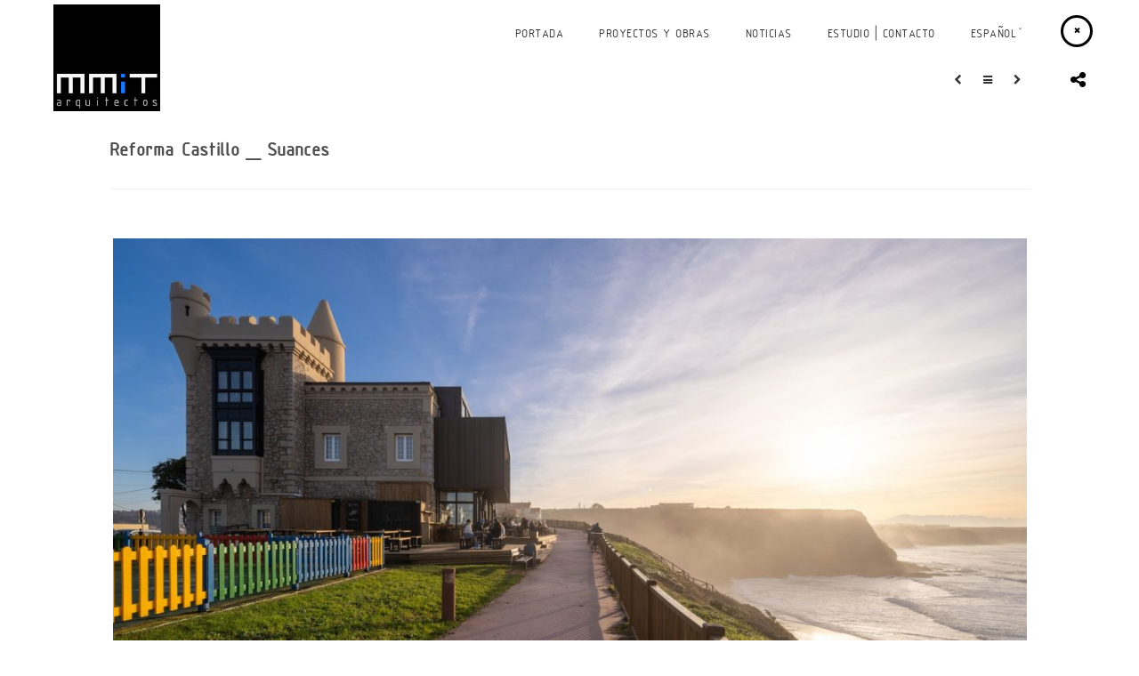

--- FILE ---
content_type: text/html; charset=UTF-8
request_url: https://www.mmitarquitectos.es/proyecto/reforma-castillo-suances/
body_size: 10922
content:
<!doctype html>
<html lang="es-ES" prefix="og: http://ogp.me/ns#">
<head>
	<meta http-equiv="Content-Type" content="text/html; charset=UTF-8" />
	<meta name="viewport" content="width=device-width, initial-scale=1, maximum-scale=1" />
	<title>Reforma Castillo _ Suances - MMIT Arquitectos Estudio Arquitectura Arquitectos Santander</title>
	<link rel="pingback" href="https://www.mmitarquitectos.es/xmlrpc.php" />
		<meta name='robots' content='max-image-preview:large' />
<link rel="alternate" hreflang="es-es" href="https://www.mmitarquitectos.es/proyecto/reforma-castillo-suances/" />
<link rel="alternate" hreflang="en-us" href="https://www.mmitarquitectos.es/en/proyecto/castle-reform-suances/" />

<!-- This site is optimized with the Yoast SEO Premium plugin v5.6 - https://yoast.com/wordpress/plugins/seo/ -->
<meta name="description" content="Casa AT11 _ Puente Arce"/>
<link rel="canonical" href="https://www.mmitarquitectos.es/proyecto/reforma-castillo-suances/" />
<meta property="og:locale" content="es_ES" />
<meta property="og:type" content="article" />
<meta property="og:title" content="Reforma Castillo _ Suances - MMIT Arquitectos Estudio Arquitectura Arquitectos Santander" />
<meta property="og:description" content="Casa AT11 _ Puente Arce" />
<meta property="og:url" content="https://www.mmitarquitectos.es/proyecto/reforma-castillo-suances/" />
<meta property="og:site_name" content="MMIT Arquitectos Estudio Arquitectura Arquitectos Santander" />
<meta property="og:image" content="https://www.mmitarquitectos.es/wp-content/uploads/2022/06/MMIT-099.jpg" />
<meta property="og:image:secure_url" content="https://www.mmitarquitectos.es/wp-content/uploads/2022/06/MMIT-099.jpg" />
<meta property="og:image:width" content="1920" />
<meta property="og:image:height" content="1000" />
<meta name="twitter:card" content="summary" />
<meta name="twitter:description" content="Casa AT11 _ Puente Arce" />
<meta name="twitter:title" content="Reforma Castillo _ Suances - MMIT Arquitectos Estudio Arquitectura Arquitectos Santander" />
<meta name="twitter:image" content="https://www.mmitarquitectos.es/wp-content/uploads/2022/06/MMIT-099.jpg" />
<script type='application/ld+json'>{"@context":"http:\/\/schema.org","@type":"WebSite","@id":"#website","url":"https:\/\/www.mmitarquitectos.es\/","name":"MMIT Arquitectos Estudio Arquitectura Arquitectos Santander","potentialAction":{"@type":"SearchAction","target":"https:\/\/www.mmitarquitectos.es\/?s={search_term_string}","query-input":"required name=search_term_string"}}</script>
<!-- / Yoast SEO Premium plugin. -->

<link rel='dns-prefetch' href='//www.mmitarquitectos.es' />
<link rel='dns-prefetch' href='//fonts.googleapis.com' />
<link rel="alternate" type="application/rss+xml" title="MMIT Arquitectos Estudio Arquitectura Arquitectos Santander &raquo; Feed" href="https://www.mmitarquitectos.es/feed/" />
<link rel="alternate" type="application/rss+xml" title="MMIT Arquitectos Estudio Arquitectura Arquitectos Santander &raquo; Feed de los comentarios" href="https://www.mmitarquitectos.es/comments/feed/" />
<script type="text/javascript">
/* <![CDATA[ */
window._wpemojiSettings = {"baseUrl":"https:\/\/s.w.org\/images\/core\/emoji\/15.0.3\/72x72\/","ext":".png","svgUrl":"https:\/\/s.w.org\/images\/core\/emoji\/15.0.3\/svg\/","svgExt":".svg","source":{"concatemoji":"https:\/\/www.mmitarquitectos.es\/wp-includes\/js\/wp-emoji-release.min.js?ver=6.5.5"}};
/*! This file is auto-generated */
!function(i,n){var o,s,e;function c(e){try{var t={supportTests:e,timestamp:(new Date).valueOf()};sessionStorage.setItem(o,JSON.stringify(t))}catch(e){}}function p(e,t,n){e.clearRect(0,0,e.canvas.width,e.canvas.height),e.fillText(t,0,0);var t=new Uint32Array(e.getImageData(0,0,e.canvas.width,e.canvas.height).data),r=(e.clearRect(0,0,e.canvas.width,e.canvas.height),e.fillText(n,0,0),new Uint32Array(e.getImageData(0,0,e.canvas.width,e.canvas.height).data));return t.every(function(e,t){return e===r[t]})}function u(e,t,n){switch(t){case"flag":return n(e,"\ud83c\udff3\ufe0f\u200d\u26a7\ufe0f","\ud83c\udff3\ufe0f\u200b\u26a7\ufe0f")?!1:!n(e,"\ud83c\uddfa\ud83c\uddf3","\ud83c\uddfa\u200b\ud83c\uddf3")&&!n(e,"\ud83c\udff4\udb40\udc67\udb40\udc62\udb40\udc65\udb40\udc6e\udb40\udc67\udb40\udc7f","\ud83c\udff4\u200b\udb40\udc67\u200b\udb40\udc62\u200b\udb40\udc65\u200b\udb40\udc6e\u200b\udb40\udc67\u200b\udb40\udc7f");case"emoji":return!n(e,"\ud83d\udc26\u200d\u2b1b","\ud83d\udc26\u200b\u2b1b")}return!1}function f(e,t,n){var r="undefined"!=typeof WorkerGlobalScope&&self instanceof WorkerGlobalScope?new OffscreenCanvas(300,150):i.createElement("canvas"),a=r.getContext("2d",{willReadFrequently:!0}),o=(a.textBaseline="top",a.font="600 32px Arial",{});return e.forEach(function(e){o[e]=t(a,e,n)}),o}function t(e){var t=i.createElement("script");t.src=e,t.defer=!0,i.head.appendChild(t)}"undefined"!=typeof Promise&&(o="wpEmojiSettingsSupports",s=["flag","emoji"],n.supports={everything:!0,everythingExceptFlag:!0},e=new Promise(function(e){i.addEventListener("DOMContentLoaded",e,{once:!0})}),new Promise(function(t){var n=function(){try{var e=JSON.parse(sessionStorage.getItem(o));if("object"==typeof e&&"number"==typeof e.timestamp&&(new Date).valueOf()<e.timestamp+604800&&"object"==typeof e.supportTests)return e.supportTests}catch(e){}return null}();if(!n){if("undefined"!=typeof Worker&&"undefined"!=typeof OffscreenCanvas&&"undefined"!=typeof URL&&URL.createObjectURL&&"undefined"!=typeof Blob)try{var e="postMessage("+f.toString()+"("+[JSON.stringify(s),u.toString(),p.toString()].join(",")+"));",r=new Blob([e],{type:"text/javascript"}),a=new Worker(URL.createObjectURL(r),{name:"wpTestEmojiSupports"});return void(a.onmessage=function(e){c(n=e.data),a.terminate(),t(n)})}catch(e){}c(n=f(s,u,p))}t(n)}).then(function(e){for(var t in e)n.supports[t]=e[t],n.supports.everything=n.supports.everything&&n.supports[t],"flag"!==t&&(n.supports.everythingExceptFlag=n.supports.everythingExceptFlag&&n.supports[t]);n.supports.everythingExceptFlag=n.supports.everythingExceptFlag&&!n.supports.flag,n.DOMReady=!1,n.readyCallback=function(){n.DOMReady=!0}}).then(function(){return e}).then(function(){var e;n.supports.everything||(n.readyCallback(),(e=n.source||{}).concatemoji?t(e.concatemoji):e.wpemoji&&e.twemoji&&(t(e.twemoji),t(e.wpemoji)))}))}((window,document),window._wpemojiSettings);
/* ]]> */
</script>
<style id='wp-emoji-styles-inline-css' type='text/css'>

	img.wp-smiley, img.emoji {
		display: inline !important;
		border: none !important;
		box-shadow: none !important;
		height: 1em !important;
		width: 1em !important;
		margin: 0 0.07em !important;
		vertical-align: -0.1em !important;
		background: none !important;
		padding: 0 !important;
	}
</style>
<link rel='stylesheet' id='wp-block-library-css' href='https://www.mmitarquitectos.es/wp-includes/css/dist/block-library/style.min.css?ver=6.5.5' type='text/css' media='all' />
<style id='classic-theme-styles-inline-css' type='text/css'>
/*! This file is auto-generated */
.wp-block-button__link{color:#fff;background-color:#32373c;border-radius:9999px;box-shadow:none;text-decoration:none;padding:calc(.667em + 2px) calc(1.333em + 2px);font-size:1.125em}.wp-block-file__button{background:#32373c;color:#fff;text-decoration:none}
</style>
<style id='global-styles-inline-css' type='text/css'>
body{--wp--preset--color--black: #000000;--wp--preset--color--cyan-bluish-gray: #abb8c3;--wp--preset--color--white: #ffffff;--wp--preset--color--pale-pink: #f78da7;--wp--preset--color--vivid-red: #cf2e2e;--wp--preset--color--luminous-vivid-orange: #ff6900;--wp--preset--color--luminous-vivid-amber: #fcb900;--wp--preset--color--light-green-cyan: #7bdcb5;--wp--preset--color--vivid-green-cyan: #00d084;--wp--preset--color--pale-cyan-blue: #8ed1fc;--wp--preset--color--vivid-cyan-blue: #0693e3;--wp--preset--color--vivid-purple: #9b51e0;--wp--preset--gradient--vivid-cyan-blue-to-vivid-purple: linear-gradient(135deg,rgba(6,147,227,1) 0%,rgb(155,81,224) 100%);--wp--preset--gradient--light-green-cyan-to-vivid-green-cyan: linear-gradient(135deg,rgb(122,220,180) 0%,rgb(0,208,130) 100%);--wp--preset--gradient--luminous-vivid-amber-to-luminous-vivid-orange: linear-gradient(135deg,rgba(252,185,0,1) 0%,rgba(255,105,0,1) 100%);--wp--preset--gradient--luminous-vivid-orange-to-vivid-red: linear-gradient(135deg,rgba(255,105,0,1) 0%,rgb(207,46,46) 100%);--wp--preset--gradient--very-light-gray-to-cyan-bluish-gray: linear-gradient(135deg,rgb(238,238,238) 0%,rgb(169,184,195) 100%);--wp--preset--gradient--cool-to-warm-spectrum: linear-gradient(135deg,rgb(74,234,220) 0%,rgb(151,120,209) 20%,rgb(207,42,186) 40%,rgb(238,44,130) 60%,rgb(251,105,98) 80%,rgb(254,248,76) 100%);--wp--preset--gradient--blush-light-purple: linear-gradient(135deg,rgb(255,206,236) 0%,rgb(152,150,240) 100%);--wp--preset--gradient--blush-bordeaux: linear-gradient(135deg,rgb(254,205,165) 0%,rgb(254,45,45) 50%,rgb(107,0,62) 100%);--wp--preset--gradient--luminous-dusk: linear-gradient(135deg,rgb(255,203,112) 0%,rgb(199,81,192) 50%,rgb(65,88,208) 100%);--wp--preset--gradient--pale-ocean: linear-gradient(135deg,rgb(255,245,203) 0%,rgb(182,227,212) 50%,rgb(51,167,181) 100%);--wp--preset--gradient--electric-grass: linear-gradient(135deg,rgb(202,248,128) 0%,rgb(113,206,126) 100%);--wp--preset--gradient--midnight: linear-gradient(135deg,rgb(2,3,129) 0%,rgb(40,116,252) 100%);--wp--preset--font-size--small: 13px;--wp--preset--font-size--medium: 20px;--wp--preset--font-size--large: 36px;--wp--preset--font-size--x-large: 42px;--wp--preset--spacing--20: 0.44rem;--wp--preset--spacing--30: 0.67rem;--wp--preset--spacing--40: 1rem;--wp--preset--spacing--50: 1.5rem;--wp--preset--spacing--60: 2.25rem;--wp--preset--spacing--70: 3.38rem;--wp--preset--spacing--80: 5.06rem;--wp--preset--shadow--natural: 6px 6px 9px rgba(0, 0, 0, 0.2);--wp--preset--shadow--deep: 12px 12px 50px rgba(0, 0, 0, 0.4);--wp--preset--shadow--sharp: 6px 6px 0px rgba(0, 0, 0, 0.2);--wp--preset--shadow--outlined: 6px 6px 0px -3px rgba(255, 255, 255, 1), 6px 6px rgba(0, 0, 0, 1);--wp--preset--shadow--crisp: 6px 6px 0px rgba(0, 0, 0, 1);}:where(.is-layout-flex){gap: 0.5em;}:where(.is-layout-grid){gap: 0.5em;}body .is-layout-flex{display: flex;}body .is-layout-flex{flex-wrap: wrap;align-items: center;}body .is-layout-flex > *{margin: 0;}body .is-layout-grid{display: grid;}body .is-layout-grid > *{margin: 0;}:where(.wp-block-columns.is-layout-flex){gap: 2em;}:where(.wp-block-columns.is-layout-grid){gap: 2em;}:where(.wp-block-post-template.is-layout-flex){gap: 1.25em;}:where(.wp-block-post-template.is-layout-grid){gap: 1.25em;}.has-black-color{color: var(--wp--preset--color--black) !important;}.has-cyan-bluish-gray-color{color: var(--wp--preset--color--cyan-bluish-gray) !important;}.has-white-color{color: var(--wp--preset--color--white) !important;}.has-pale-pink-color{color: var(--wp--preset--color--pale-pink) !important;}.has-vivid-red-color{color: var(--wp--preset--color--vivid-red) !important;}.has-luminous-vivid-orange-color{color: var(--wp--preset--color--luminous-vivid-orange) !important;}.has-luminous-vivid-amber-color{color: var(--wp--preset--color--luminous-vivid-amber) !important;}.has-light-green-cyan-color{color: var(--wp--preset--color--light-green-cyan) !important;}.has-vivid-green-cyan-color{color: var(--wp--preset--color--vivid-green-cyan) !important;}.has-pale-cyan-blue-color{color: var(--wp--preset--color--pale-cyan-blue) !important;}.has-vivid-cyan-blue-color{color: var(--wp--preset--color--vivid-cyan-blue) !important;}.has-vivid-purple-color{color: var(--wp--preset--color--vivid-purple) !important;}.has-black-background-color{background-color: var(--wp--preset--color--black) !important;}.has-cyan-bluish-gray-background-color{background-color: var(--wp--preset--color--cyan-bluish-gray) !important;}.has-white-background-color{background-color: var(--wp--preset--color--white) !important;}.has-pale-pink-background-color{background-color: var(--wp--preset--color--pale-pink) !important;}.has-vivid-red-background-color{background-color: var(--wp--preset--color--vivid-red) !important;}.has-luminous-vivid-orange-background-color{background-color: var(--wp--preset--color--luminous-vivid-orange) !important;}.has-luminous-vivid-amber-background-color{background-color: var(--wp--preset--color--luminous-vivid-amber) !important;}.has-light-green-cyan-background-color{background-color: var(--wp--preset--color--light-green-cyan) !important;}.has-vivid-green-cyan-background-color{background-color: var(--wp--preset--color--vivid-green-cyan) !important;}.has-pale-cyan-blue-background-color{background-color: var(--wp--preset--color--pale-cyan-blue) !important;}.has-vivid-cyan-blue-background-color{background-color: var(--wp--preset--color--vivid-cyan-blue) !important;}.has-vivid-purple-background-color{background-color: var(--wp--preset--color--vivid-purple) !important;}.has-black-border-color{border-color: var(--wp--preset--color--black) !important;}.has-cyan-bluish-gray-border-color{border-color: var(--wp--preset--color--cyan-bluish-gray) !important;}.has-white-border-color{border-color: var(--wp--preset--color--white) !important;}.has-pale-pink-border-color{border-color: var(--wp--preset--color--pale-pink) !important;}.has-vivid-red-border-color{border-color: var(--wp--preset--color--vivid-red) !important;}.has-luminous-vivid-orange-border-color{border-color: var(--wp--preset--color--luminous-vivid-orange) !important;}.has-luminous-vivid-amber-border-color{border-color: var(--wp--preset--color--luminous-vivid-amber) !important;}.has-light-green-cyan-border-color{border-color: var(--wp--preset--color--light-green-cyan) !important;}.has-vivid-green-cyan-border-color{border-color: var(--wp--preset--color--vivid-green-cyan) !important;}.has-pale-cyan-blue-border-color{border-color: var(--wp--preset--color--pale-cyan-blue) !important;}.has-vivid-cyan-blue-border-color{border-color: var(--wp--preset--color--vivid-cyan-blue) !important;}.has-vivid-purple-border-color{border-color: var(--wp--preset--color--vivid-purple) !important;}.has-vivid-cyan-blue-to-vivid-purple-gradient-background{background: var(--wp--preset--gradient--vivid-cyan-blue-to-vivid-purple) !important;}.has-light-green-cyan-to-vivid-green-cyan-gradient-background{background: var(--wp--preset--gradient--light-green-cyan-to-vivid-green-cyan) !important;}.has-luminous-vivid-amber-to-luminous-vivid-orange-gradient-background{background: var(--wp--preset--gradient--luminous-vivid-amber-to-luminous-vivid-orange) !important;}.has-luminous-vivid-orange-to-vivid-red-gradient-background{background: var(--wp--preset--gradient--luminous-vivid-orange-to-vivid-red) !important;}.has-very-light-gray-to-cyan-bluish-gray-gradient-background{background: var(--wp--preset--gradient--very-light-gray-to-cyan-bluish-gray) !important;}.has-cool-to-warm-spectrum-gradient-background{background: var(--wp--preset--gradient--cool-to-warm-spectrum) !important;}.has-blush-light-purple-gradient-background{background: var(--wp--preset--gradient--blush-light-purple) !important;}.has-blush-bordeaux-gradient-background{background: var(--wp--preset--gradient--blush-bordeaux) !important;}.has-luminous-dusk-gradient-background{background: var(--wp--preset--gradient--luminous-dusk) !important;}.has-pale-ocean-gradient-background{background: var(--wp--preset--gradient--pale-ocean) !important;}.has-electric-grass-gradient-background{background: var(--wp--preset--gradient--electric-grass) !important;}.has-midnight-gradient-background{background: var(--wp--preset--gradient--midnight) !important;}.has-small-font-size{font-size: var(--wp--preset--font-size--small) !important;}.has-medium-font-size{font-size: var(--wp--preset--font-size--medium) !important;}.has-large-font-size{font-size: var(--wp--preset--font-size--large) !important;}.has-x-large-font-size{font-size: var(--wp--preset--font-size--x-large) !important;}
.wp-block-navigation a:where(:not(.wp-element-button)){color: inherit;}
:where(.wp-block-post-template.is-layout-flex){gap: 1.25em;}:where(.wp-block-post-template.is-layout-grid){gap: 1.25em;}
:where(.wp-block-columns.is-layout-flex){gap: 2em;}:where(.wp-block-columns.is-layout-grid){gap: 2em;}
.wp-block-pullquote{font-size: 1.5em;line-height: 1.6;}
</style>
<link rel='stylesheet' id='wpml-menu-item-0-css' href='https://www.mmitarquitectos.es/wp-content/plugins/sitepress-multilingual-cms/templates/language-switchers/menu-item/style.css?ver=1' type='text/css' media='all' />
<link rel='stylesheet' id='MainStyle-css' href='https://www.mmitarquitectos.es/wp-content/themes/darkroom/style.css?ver=screen' type='text/css' media='all' />
<style id='MainStyle-inline-css' type='text/css'>

	h1,h2,h3,h4,h5,h6,
	.menu-title,
	.header-menu-wrap li a,
	.ui-tabs-anchor,
	.donutcounter-item,
	.tp-caption,
	.divider-title,
	.item-title,
	#gridblock-filters,
	.breadcrumb,
	.social-header-wrap ul li.contact-text,
	#gridblock-filter-select,
	.skillbar,
	.time-count-data,
	.time-count-title,
	.client-position,
	.boxtitle-hover,
	.portfolio-share li.sharethis,
	.pagination-navigation,
	.mbutton,
	.sc_slideshowtitle,
	.pricing-table,
	.quote_say,
	.quote_author,
	.mtheme-dropcap,
	.woocommerce-breadcrumb,
	.mtheme-woo-order-selected-wrap,
	.woocommerce-pagination,
	.mtheme-woocommerce-description-wrap,
	.woocommerce #content button,
	.woocommerce ul.products li.product .onsale,
	.woocommerce-page ul.products li.product .onsale,
	.header-shopping-cart,
	.woocommerce table.shop_table thead,
	.woocommerce .cart .button,
	.woocommerce .price,
	#contact .button,
	.project-details h4,
	.project-client-info h4,
	.project-details-link h4 a,
	.slideshow-box-title,
	.woocommerce form .form-row label, .woocommerce-page form .form-row label,
	.tp-caption.large_bold_white,
	.tp-caption.medium_light_white,
	.wpcf7-form input[type="button"],
	.wpcf7-form input[type="submit"],
	.wpcf7-form input[type="reset"],
	li.bbp-forum-info a.bbp-forum-title,
	.bbp-forums-list a.bbp-forum-link {
		font-family: "Raleway","Helvetica Neue",Helvetica,Arial,sans-serif;
	}
</style>
<link rel='stylesheet' id='videoJSCSS-css' href='https://www.mmitarquitectos.es/wp-content/themes/darkroom/js/videojs/video-js.css?ver=6.5.5' type='text/css' media='screen' />
<link rel='stylesheet' id='fontAwesome-css' href='https://www.mmitarquitectos.es/wp-content/themes/darkroom/css/font-awesome/css/font-awesome.min.css?ver=6.5.5' type='text/css' media='screen' />
<link rel='stylesheet' id='magnific_lightbox-css' href='https://www.mmitarquitectos.es/wp-content/themes/darkroom/css/magnific/magnific-popup.css?ver=6.5.5' type='text/css' media='screen' />
<link rel='stylesheet' id='navMenuCSS-css' href='https://www.mmitarquitectos.es/wp-content/themes/darkroom/css/menu/superfish.css?ver=6.5.5' type='text/css' media='screen' />
<link rel='stylesheet' id='MobileMenuCSS-css' href='https://www.mmitarquitectos.es/wp-content/themes/darkroom/css/menu/mobile-menu.css?ver=6.5.5' type='text/css' media='screen' />
<link rel='stylesheet' id='flexislider_css-css' href='https://www.mmitarquitectos.es/wp-content/themes/darkroom/css/flexislider/flexslider-page.css?ver=6.5.5' type='text/css' media='screen' />
<link rel='stylesheet' id='owlcarousel_css-css' href='https://www.mmitarquitectos.es/wp-content/themes/darkroom/css/owlcarousel/owl.carousel.css?ver=6.5.5' type='text/css' media='screen' />
<link rel='stylesheet' id='css_jplayer-css' href='https://www.mmitarquitectos.es/wp-content/themes/darkroom/css/html5player/jplayer.dark.css?ver=6.5.5' type='text/css' media='screen' />
<link rel='stylesheet' id='mtheme-ie-css' href='https://www.mmitarquitectos.es/wp-content/themes/darkroom/css/ie.css?ver=6.5.5' type='text/css' media='all' />
<link rel='stylesheet' id='Raleway_font-css' href='https://fonts.googleapis.com/css?family=Raleway:400,100,200,300,500,600,700,800,900' type='text/css' media='screen' />
<link rel='stylesheet' id='Crimson_font-css' href='https://fonts.googleapis.com/css?family=Crimson+Text:400,400italic,600,600italic,700,700italic' type='text/css' media='screen' />
<link rel='stylesheet' id='ResponsiveCSS-css' href='https://www.mmitarquitectos.es/wp-content/themes/darkroom/css/responsive.css?ver=6.5.5' type='text/css' media='screen' />
<style id='ResponsiveCSS-inline-css' type='text/css'>
.pattern-overlay {background:none;}.logo img { width: 120px; }.logo { margin-top: 5px; }.logo { margin-left: 60px; }.logo-mobile .logoimage { width: 100px; }.logo-mobile .logoimage { height: auto; }.logo-mobile .logoimage { top: 5px; }.pattern-overlay { opacity: 0.85; }.container-outer { margin-top: 180px; }body{background-color:#ffffff;}@font-face {
    font-family: \'ISOCPEURRegular\';
    src: url(\'https://www.mmitarquitectos.es/fonts/isocpeur-webfont.eot\');
    src: url(\'https://www.mmitarquitectos.es/fonts/isocpeur-webfont.eot?#iefix\') format(\'embedded-opentype\'),
         url(\'https://www.mmitarquitectos.es/fonts/isocpeur-webfont.woff\') format(\'woff\'),
         url(\'https://www.mmitarquitectos.es/fonts/isocpeur-webfont.ttf\') format(\'truetype\'),
         url(\'https://www.mmitarquitectos.es/fonts/isocpeur-webfont.svg#ISOCPEURRegular\') format(\'svg\');
    font-weight: normal;
    font-style: normal;
}.stickymenu-zone { background-color: rgba(255,255,255,0.6) }
.stickymenu-zone .homemenu ul li a{color:#333 !important}
.sticky-menu-activate .header-elements-wrap { background-color: rgba(0,0,0,0.6) }
.sticky-menu-activate .homemenu ul li a{color:#FFF !important}
.sticky-menu-activate .logo { margin-top: 2px}
.sticky-menu-activate .logo img { max-height: 62px}

/*
.carousel-captions { background: rgba(0,0,0,0.6); height: 60px !important; bottom: 0.5em }
.carousel-captions h2, .responsive-titles h3 { color: #FFF; font-family: "ISOCPEURRegular" !important; font-size: 18px; text-transform: uppercase; font-style: normal; margin:0 }
.fullscreen-horizontal-carousel .prev-hcarousel, .fullscreen-horizontal-carousel .next-hcarousel { bottom:50px }
.fullscreen-horizontal-carousel .prev-hcarousel:before { color: #FFF }
.fullscreen-horizontal-carousel .next-hcarousel:before { color: #FFF }
*/

.carousel-captions { height: 60px !important; bottom: 0.5em }
.carousel-captions h2, .responsive-titles h3 { color: #333333; font-family: "ISOCPEURRegular" !important; font-size: 18px; text-transform: uppercase; font-style: normal; margin:0 }
.fullscreen-horizontal-carousel .prev-hcarousel, .fullscreen-horizontal-carousel .next-hcarousel { bottom:50px }
.fullscreen-horizontal-carousel .prev-hcarousel:before { color: #333333}
.fullscreen-horizontal-carousel .next-hcarousel:before { color: #333333}
body .main-menu-wrap .homemenu .sf-navbar > li > ul > li a, body .main-menu-wrap .homemenu .top-menu .sf-navbar > li > ul > li a:hover {
    color: #dadada !important;
}


.sf-menu a { font-family: "ISOCPEURRegular" !important; font-size:14px; font-weight: normal }
.home-regular-menu .sf-menu ul li a { font-size: 14px }

h1,h2,h3,h4,p { font-family: "ISOCPEURRegular" !important}

.carousel-captions ul { padding: 10px 120px }
@font-face {
    font-family: 'ISOCPEURRegular';
    src: url('https://www.mmitarquitectos.es/fonts/isocpeur-webfont.eot');
    src: url('https://www.mmitarquitectos.es/fonts/isocpeur-webfont.eot?#iefix') format('embedded-opentype'),
         url('https://www.mmitarquitectos.es/fonts/isocpeur-webfont.woff') format('woff'),
         url('https://www.mmitarquitectos.es/fonts/isocpeur-webfont.ttf') format('truetype'),
         url('https://www.mmitarquitectos.es/fonts/isocpeur-webfont.svg#ISOCPEURRegular') format('svg');
    font-weight: normal;
    font-style: normal;
}
</style>
<link rel='stylesheet' id='CustomStyle-css' href='https://www.mmitarquitectos.es/wp-content/themes/darkroom/custom.css?ver=6.5.5' type='text/css' media='screen' />
<script type="text/javascript" src="https://www.mmitarquitectos.es/wp-includes/js/jquery/jquery.min.js?ver=3.7.1" id="jquery-core-js"></script>
<script type="text/javascript" src="https://www.mmitarquitectos.es/wp-includes/js/jquery/jquery-migrate.min.js?ver=3.4.1" id="jquery-migrate-js"></script>
<link rel="https://api.w.org/" href="https://www.mmitarquitectos.es/wp-json/" /><link rel="EditURI" type="application/rsd+xml" title="RSD" href="https://www.mmitarquitectos.es/xmlrpc.php?rsd" />
<meta name="generator" content="WordPress 6.5.5" />
<link rel='shortlink' href='https://www.mmitarquitectos.es/?p=9266' />
<link rel="alternate" type="application/json+oembed" href="https://www.mmitarquitectos.es/wp-json/oembed/1.0/embed?url=https%3A%2F%2Fwww.mmitarquitectos.es%2Fproyecto%2Freforma-castillo-suances%2F" />
<link rel="alternate" type="text/xml+oembed" href="https://www.mmitarquitectos.es/wp-json/oembed/1.0/embed?url=https%3A%2F%2Fwww.mmitarquitectos.es%2Fproyecto%2Freforma-castillo-suances%2F&#038;format=xml" />
<meta name="generator" content="WPML ver:3.8.4 stt:1,2;" />
<script type="text/javascript">
var mtheme_uri="https://www.mmitarquitectos.es/wp-content/themes/darkroom";
</script>
<link rel="icon" href="https://www.mmitarquitectos.es/wp-content/uploads/2017/04/cropped-logo-32x32.jpg" sizes="32x32" />
<link rel="icon" href="https://www.mmitarquitectos.es/wp-content/uploads/2017/04/cropped-logo-192x192.jpg" sizes="192x192" />
<link rel="apple-touch-icon" href="https://www.mmitarquitectos.es/wp-content/uploads/2017/04/cropped-logo-180x180.jpg" />
<meta name="msapplication-TileImage" content="https://www.mmitarquitectos.es/wp-content/uploads/2017/04/cropped-logo-270x270.jpg" />

</head>

<body data-rsssl=1 class="mtheme_portfolio-template-default single single-mtheme_portfolio postid-9266 single-author light fullwidth-theme background-ui-auto header-type-transparent dual-logo-support body-dashboard-push">
<div class="pattern-overlay"></div><div class="responsive-menu-wrap">
	<div class="mobile-menu-toggle">
		<span class="mobile-menu-icon"><i class="fa fa-reorder"></i></span>
				<div class="logo-mobile">
                	<a href="https://www.mmitarquitectos.es" title="MMIT Arquitectos Estudio Arquitectura Arquitectos Santander">
						<img class="logoimage" src="https://www.mmitarquitectos.es/wp-content/uploads/2022/06/logo-MMIT-Arquitectos-Santander.jpg" alt="logo" />                    </a>
				</div>
	</div>
</div>
<div class="responsive-mobile-menu clearfix">
		<div class="mobile-wpml-lang-selector-wrap">
		
<div class="wpml-ls-statics-shortcode_actions wpml-ls wpml-ls-legacy-list-horizontal">
	<ul><li class="wpml-ls-slot-shortcode_actions wpml-ls-item wpml-ls-item-es wpml-ls-current-language wpml-ls-first-item wpml-ls-item-legacy-list-horizontal">
				<a href="https://www.mmitarquitectos.es/proyecto/reforma-castillo-suances/"><span class="wpml-ls-native">Español</span></a>
			</li><li class="wpml-ls-slot-shortcode_actions wpml-ls-item wpml-ls-item-en wpml-ls-last-item wpml-ls-item-legacy-list-horizontal">
				<a href="https://www.mmitarquitectos.es/en/proyecto/castle-reform-suances/"><span class="wpml-ls-native">English</span><span class="wpml-ls-display"><span class="wpml-ls-bracket"> (</span>Inglés<span class="wpml-ls-bracket">)</span></span></a>
			</li></ul>
</div>	</div>
		<div class="mobile-social-header">				
<aside id="msocial-widget-3" class="widget MSocial_Widget"><div class="social-header-wrap"><ul>				<li class="social-icon">
				<a class="ntips" title="Facebook" href="https://www.facebook.com/mmitarquitectos"  target="_blank">
					<i class="fa fa-facebook"></i>
				</a>
				</li>
								<li class="social-icon">
				<a class="ntips" title="Twitter" href="https://www.twitter.com/mmitarquitectos"  target="_blank">
					<i class="fa fa-twitter"></i>
				</a>
				</li>
								<li class="social-icon">
				<a class="ntips" title="LinkedIn" href="http://www.linkedin.com/company/mmit-arquitectos"  target="_blank">
					<i class="fa fa-linkedin"></i>
				</a>
				</li>
								<li class="social-icon">
				<a class="ntips" title="Instagram" href="https://www.instagram.com/mmitarquitectos/"  target="_blank">
					<i class="fa fa-instagram"></i>
				</a>
				</li>
				</ul></div></aside></div>
<form method="get" id="searchform" action="https://www.mmitarquitectos.es/">
<input type="text" value="Buscar" name="s" id="s" class="right" onfocus="if(this.value == 'Buscar') {this.value = '';}" onblur="if (this.value == '') {this.value = 'Buscar';}" />
<button id="searchbutton" title="Buscar" type="submit"><i class="fa fa-search"></i></button>
</form><ul id="menu-principal" class="mobile-menu"><li id="menu-item-6118" class="menu-item menu-item-type-custom menu-item-object-custom menu-item-6118"><a href="/">Portada</a></li>
<li id="menu-item-6234" class="menu-item menu-item-type-post_type menu-item-object-page menu-item-6234"><a href="https://www.mmitarquitectos.es/proyectos-obras/">Proyectos y obras</a></li>
<li id="menu-item-6238" class="menu-item menu-item-type-post_type menu-item-object-page menu-item-6238"><a href="https://www.mmitarquitectos.es/noticias/">Noticias</a></li>
<li id="menu-item-6241" class="menu-item menu-item-type-post_type menu-item-object-page menu-item-6241"><a href="https://www.mmitarquitectos.es/estudio/">Estudio | Contacto</a></li>
<li id="menu-item-wpml-ls-48-es" class="menu-item menu-item-has-children wpml-ls-slot-48 wpml-ls-item wpml-ls-item-es wpml-ls-current-language wpml-ls-menu-item wpml-ls-first-item menu-item-wpml-ls-48-es"><a title="Español" href="https://www.mmitarquitectos.es/proyecto/reforma-castillo-suances/"><span class="wpml-ls-native">Español</span></a>
<ul class="sub-menu">
	<li id="menu-item-wpml-ls-48-en" class="menu-item wpml-ls-slot-48 wpml-ls-item wpml-ls-item-en wpml-ls-menu-item wpml-ls-last-item menu-item-wpml-ls-48-en"><a title="English" href="https://www.mmitarquitectos.es/en/proyecto/castle-reform-suances/"><span class="wpml-ls-native">English</span></a></li>
</ul>
</li>
</ul></div>	<div class="stickymenu-zone header-block-wrap">
	<div class="header-elements-wrap">
		<div class="logo">
			<a href="https://www.mmitarquitectos.es/" title="MMIT Arquitectos Estudio Arquitectura Arquitectos Santander">
				<img class="logo-theme-light" src="https://www.mmitarquitectos.es/wp-content/uploads/2022/06/logo-MMIT-Arquitectos-Santander.jpg" alt="logo" /><img class="logo-theme-dark" src="https://www.mmitarquitectos.es/wp-content/uploads/2022/06/logo-MMIT-Arquitectos-Santander.jpg" alt="logo" />			</a>
		</div>
		<div class="main-menu-wrap">

			<div class="menu-toggle menu-toggle-off"><i class="fa fa-times"></i></div>
			<nav>
				<div class="mainmenu-navigation clearfix">
					<div class="homemenu home-regular-menu">
<ul id="menu-principal-1" class="sf-menu sf-navbar"><li class="menu-item menu-item-type-custom menu-item-object-custom menu-item-6118"><a href="/">Portada</a></li>
<li class="menu-item menu-item-type-post_type menu-item-object-page menu-item-6234"><a href="https://www.mmitarquitectos.es/proyectos-obras/">Proyectos y obras</a></li>
<li class="menu-item menu-item-type-post_type menu-item-object-page menu-item-6238"><a href="https://www.mmitarquitectos.es/noticias/">Noticias</a></li>
<li class="menu-item menu-item-type-post_type menu-item-object-page menu-item-6241"><a href="https://www.mmitarquitectos.es/estudio/">Estudio | Contacto</a></li>
<li class="menu-item menu-item-has-children wpml-ls-slot-48 wpml-ls-item wpml-ls-item-es wpml-ls-current-language wpml-ls-menu-item wpml-ls-first-item menu-item-wpml-ls-48-es"><a title="Español" href="https://www.mmitarquitectos.es/proyecto/reforma-castillo-suances/"><span class="wpml-ls-native">Español</span></a>
<ul class="sub-menu">
	<li class="menu-item wpml-ls-slot-48 wpml-ls-item wpml-ls-item-en wpml-ls-menu-item wpml-ls-last-item menu-item-wpml-ls-48-en"><a title="English" href="https://www.mmitarquitectos.es/en/proyecto/castle-reform-suances/"><span class="wpml-ls-native">English</span></a></li>
</ul>
</li>
</ul></div>				</div>
			</nav>
		</div>
				<div class="social-toggle-wrap">
			<div class="social-toggle-wrap-inner">
				<div class="social-toggle"><i class="fa fa-share-alt"></i></div>
				<div class="header-widgets">
					<aside id="msocial-widget-3" class="widget MSocial_Widget"><div class="social-header-wrap"><ul>				<li class="social-icon">
				<a class="ntips" title="Facebook" href="https://www.facebook.com/mmitarquitectos"  target="_blank">
					<i class="fa fa-facebook"></i>
				</a>
				</li>
								<li class="social-icon">
				<a class="ntips" title="Twitter" href="https://www.twitter.com/mmitarquitectos"  target="_blank">
					<i class="fa fa-twitter"></i>
				</a>
				</li>
								<li class="social-icon">
				<a class="ntips" title="LinkedIn" href="http://www.linkedin.com/company/mmit-arquitectos"  target="_blank">
					<i class="fa fa-linkedin"></i>
				</a>
				</li>
								<li class="social-icon">
				<a class="ntips" title="Instagram" href="https://www.instagram.com/mmitarquitectos/"  target="_blank">
					<i class="fa fa-instagram"></i>
				</a>
				</li>
				</ul></div></aside>				</div>
			</div>
		</div>
			</div>
</div><div class="container-outer"><div class="container-wrapper container-fullwidth"><div class="container clearfix"><div id="post-9266" class="post-9266 mtheme_portfolio type-mtheme_portfolio status-publish has-post-thumbnail hentry types-proyectos_reformarehabilitacion">


				<nav>
		<div class="portfolio-nav-wrap">
			<div class="portfolio-nav">
				<span title="Anterior" class="portfolio-nav-item portfolio-prev">
					<a href="https://www.mmitarquitectos.es/proyecto/reforma-piso-nb20-santander/" rel="prev"><i class="fa fa-chevron-left"></i></a>				</span>
				<span title="Listado" class="portfolio-nav-item portfolio-nav-archive">
					<a href="https://www.mmitarquitectos.es/proyecto/"><i class="fa fa-reorder"></i></a>
				</span>
				<span title="Siguiente" class="portfolio-nav-item portfolio-next">
					<a href="https://www.mmitarquitectos.es/proyecto/reforma-castillo-suances/" rel="next"><i class="fa fa-chevron-right"></i></a>				</span>
			</div>
		</div>
	</nav>
<div class="entry-title">
	<h1>
						Reforma Castillo _ Suances		</h1>
</div>		<div class="portfolio-content-column">
		<div class="entry-content clearfix">
		<div class="portfolio-fullwidth-column-image"></div>
<div class="portfolio-single-wrap portfolio-fullwidth-column clearfix">
<div class="portfolio-single-fullwidth">	
	
			<div class="portfolio-details-wrap">
												<div class="project-details-link clear">
								</div>
			</div>
			<div class="clear">
			<div class="thumbnails-shortcode gridblock-columns-wrap clearfix"><ul class="gridblock-one"><li class="clearfix"></li><li class="gridblock-element gridblock-col-1"><span class="gridblock-thumbnail-image-wrap"><span class="gridblock-link-hover"><a data-lightbox="magnific-image-gallery" class="thumbnail-shortcode-columns" title="Reforma Castillo _ Suances" href="https://www.mmitarquitectos.es/wp-content/uploads/2022/06/MMIT-099.jpg"><span class="hover-icon-effect column-gridblock-link gridblock-link-center"><i class="fa fa-plus"></i></span></a></span><span class="gridblock-background-hover"></span><div class="preloading-placeholder"><span class="preload-image-animation"></span><img decoding="async" src="https://www.mmitarquitectos.es/wp-content/themes/darkroom/images/icons/blank-grid.png" alt="preloading" /></div>			<img decoding="async" class="preload-image displayed-image" src="https://www.mmitarquitectos.es/wp-content/uploads/2022/06/MMIT-099-1200x625.jpg" alt="">
			</span>		</li>
					</ul>
		</div>


<div class="thumbnails-shortcode gridblock-columns-wrap clearfix"><ul class="gridblock-four"><li class="clearfix"></li><li class="gridblock-element gridblock-col-1"><span class="gridblock-thumbnail-image-wrap"><span class="gridblock-link-hover"><a data-lightbox="magnific-image-gallery" class="thumbnail-shortcode-columns" title="Reforma Castillo _ Suances" href="https://www.mmitarquitectos.es/wp-content/uploads/2022/06/MMIT-100.jpg"><span class="hover-icon-effect column-gridblock-link gridblock-link-center"><i class="fa fa-plus"></i></span></a></span><span class="gridblock-background-hover"></span><div class="preloading-placeholder"><span class="preload-image-animation"></span><img decoding="async" src="https://www.mmitarquitectos.es/wp-content/themes/darkroom/images/icons/blank-grid.png" alt="preloading" /></div>			<img decoding="async" class="preload-image displayed-image" src="https://www.mmitarquitectos.es/wp-content/uploads/2022/06/MMIT-100-480x342.jpg" alt="">
			</span>		</li>
			<li class="gridblock-element gridblock-col-2"><span class="gridblock-thumbnail-image-wrap"><span class="gridblock-link-hover"><a data-lightbox="magnific-image-gallery" class="thumbnail-shortcode-columns" title="Reforma Castillo _ Suances" href="https://www.mmitarquitectos.es/wp-content/uploads/2022/06/MMIT-101.jpg"><span class="hover-icon-effect column-gridblock-link gridblock-link-center"><i class="fa fa-plus"></i></span></a></span><span class="gridblock-background-hover"></span><div class="preloading-placeholder"><span class="preload-image-animation"></span><img decoding="async" src="https://www.mmitarquitectos.es/wp-content/themes/darkroom/images/icons/blank-grid.png" alt="preloading" /></div>			<img decoding="async" class="preload-image displayed-image" src="https://www.mmitarquitectos.es/wp-content/uploads/2022/06/MMIT-101-480x342.jpg" alt="">
			</span>		</li>
			<li class="gridblock-element gridblock-col-3"><span class="gridblock-thumbnail-image-wrap"><span class="gridblock-link-hover"><a data-lightbox="magnific-image-gallery" class="thumbnail-shortcode-columns" title="Reforma Castillo _ Suances" href="https://www.mmitarquitectos.es/wp-content/uploads/2022/06/MMIT-102.jpg"><span class="hover-icon-effect column-gridblock-link gridblock-link-center"><i class="fa fa-plus"></i></span></a></span><span class="gridblock-background-hover"></span><div class="preloading-placeholder"><span class="preload-image-animation"></span><img decoding="async" src="https://www.mmitarquitectos.es/wp-content/themes/darkroom/images/icons/blank-grid.png" alt="preloading" /></div>			<img decoding="async" class="preload-image displayed-image" src="https://www.mmitarquitectos.es/wp-content/uploads/2022/06/MMIT-102-480x342.jpg" alt="">
			</span>		</li>
			<li class="gridblock-element gridblock-col-4"><span class="gridblock-thumbnail-image-wrap"><span class="gridblock-link-hover"><a data-lightbox="magnific-image-gallery" class="thumbnail-shortcode-columns" title="Reforma Castillo _ Suances" href="https://www.mmitarquitectos.es/wp-content/uploads/2022/06/MMIT-103.jpg"><span class="hover-icon-effect column-gridblock-link gridblock-link-center"><i class="fa fa-plus"></i></span></a></span><span class="gridblock-background-hover"></span><div class="preloading-placeholder"><span class="preload-image-animation"></span><img decoding="async" src="https://www.mmitarquitectos.es/wp-content/themes/darkroom/images/icons/blank-grid.png" alt="preloading" /></div>			<img decoding="async" class="preload-image displayed-image" src="https://www.mmitarquitectos.es/wp-content/uploads/2022/06/MMIT-103-480x342.jpg" alt="">
			</span>		</li>
			<li class="clearfix"></li><li class="gridblock-element gridblock-col-1"><span class="gridblock-thumbnail-image-wrap"><span class="gridblock-link-hover"><a data-lightbox="magnific-image-gallery" class="thumbnail-shortcode-columns" title="Reforma Castillo _ Suances" href="https://www.mmitarquitectos.es/wp-content/uploads/2022/06/MMIT-104.jpg"><span class="hover-icon-effect column-gridblock-link gridblock-link-center"><i class="fa fa-plus"></i></span></a></span><span class="gridblock-background-hover"></span><div class="preloading-placeholder"><span class="preload-image-animation"></span><img decoding="async" src="https://www.mmitarquitectos.es/wp-content/themes/darkroom/images/icons/blank-grid.png" alt="preloading" /></div>			<img decoding="async" class="preload-image displayed-image" src="https://www.mmitarquitectos.es/wp-content/uploads/2022/06/MMIT-104-480x342.jpg" alt="">
			</span>		</li>
			<li class="gridblock-element gridblock-col-2"><span class="gridblock-thumbnail-image-wrap"><span class="gridblock-link-hover"><a data-lightbox="magnific-image-gallery" class="thumbnail-shortcode-columns" title="Reforma Castillo _ Suances" href="https://www.mmitarquitectos.es/wp-content/uploads/2022/06/MMIT-105.jpg"><span class="hover-icon-effect column-gridblock-link gridblock-link-center"><i class="fa fa-plus"></i></span></a></span><span class="gridblock-background-hover"></span><div class="preloading-placeholder"><span class="preload-image-animation"></span><img decoding="async" src="https://www.mmitarquitectos.es/wp-content/themes/darkroom/images/icons/blank-grid.png" alt="preloading" /></div>			<img decoding="async" class="preload-image displayed-image" src="https://www.mmitarquitectos.es/wp-content/uploads/2022/06/MMIT-105-480x342.jpg" alt="">
			</span>		</li>
			<li class="gridblock-element gridblock-col-3"><span class="gridblock-thumbnail-image-wrap"><span class="gridblock-link-hover"><a data-lightbox="magnific-image-gallery" class="thumbnail-shortcode-columns" title="Reforma Castillo _ Suances" href="https://www.mmitarquitectos.es/wp-content/uploads/2022/06/MMIT-106.jpg"><span class="hover-icon-effect column-gridblock-link gridblock-link-center"><i class="fa fa-plus"></i></span></a></span><span class="gridblock-background-hover"></span><div class="preloading-placeholder"><span class="preload-image-animation"></span><img decoding="async" src="https://www.mmitarquitectos.es/wp-content/themes/darkroom/images/icons/blank-grid.png" alt="preloading" /></div>			<img decoding="async" class="preload-image displayed-image" src="https://www.mmitarquitectos.es/wp-content/uploads/2022/06/MMIT-106-480x342.jpg" alt="">
			</span>		</li>
			<li class="gridblock-element gridblock-col-4"><span class="gridblock-thumbnail-image-wrap"><span class="gridblock-link-hover"><a data-lightbox="magnific-image-gallery" class="thumbnail-shortcode-columns" title="Reforma Castillo _ Suances" href="https://www.mmitarquitectos.es/wp-content/uploads/2022/06/MMIT-107.jpg"><span class="hover-icon-effect column-gridblock-link gridblock-link-center"><i class="fa fa-plus"></i></span></a></span><span class="gridblock-background-hover"></span><div class="preloading-placeholder"><span class="preload-image-animation"></span><img decoding="async" src="https://www.mmitarquitectos.es/wp-content/themes/darkroom/images/icons/blank-grid.png" alt="preloading" /></div>			<img decoding="async" class="preload-image displayed-image" src="https://www.mmitarquitectos.es/wp-content/uploads/2022/06/MMIT-107-480x342.jpg" alt="">
			</span>		</li>
			<li class="clearfix"></li><li class="gridblock-element gridblock-col-1"><span class="gridblock-thumbnail-image-wrap"><span class="gridblock-link-hover"><a data-lightbox="magnific-image-gallery" class="thumbnail-shortcode-columns" title="Reforma Castillo _ Suances" href="https://www.mmitarquitectos.es/wp-content/uploads/2022/06/MMIT-108.jpg"><span class="hover-icon-effect column-gridblock-link gridblock-link-center"><i class="fa fa-plus"></i></span></a></span><span class="gridblock-background-hover"></span><div class="preloading-placeholder"><span class="preload-image-animation"></span><img decoding="async" src="https://www.mmitarquitectos.es/wp-content/themes/darkroom/images/icons/blank-grid.png" alt="preloading" /></div>			<img decoding="async" class="preload-image displayed-image" src="https://www.mmitarquitectos.es/wp-content/uploads/2022/06/MMIT-108-480x342.jpg" alt="">
			</span>		</li>
			<li class="gridblock-element gridblock-col-2"><span class="gridblock-thumbnail-image-wrap"><span class="gridblock-link-hover"><a data-lightbox="magnific-image-gallery" class="thumbnail-shortcode-columns" title="Reforma Castillo _ Suances" href="https://www.mmitarquitectos.es/wp-content/uploads/2022/06/MMIT-109.jpg"><span class="hover-icon-effect column-gridblock-link gridblock-link-center"><i class="fa fa-plus"></i></span></a></span><span class="gridblock-background-hover"></span><div class="preloading-placeholder"><span class="preload-image-animation"></span><img decoding="async" src="https://www.mmitarquitectos.es/wp-content/themes/darkroom/images/icons/blank-grid.png" alt="preloading" /></div>			<img decoding="async" class="preload-image displayed-image" src="https://www.mmitarquitectos.es/wp-content/uploads/2022/06/MMIT-109-480x342.jpg" alt="">
			</span>		</li>
			<li class="gridblock-element gridblock-col-3"><span class="gridblock-thumbnail-image-wrap"><span class="gridblock-link-hover"><a data-lightbox="magnific-image-gallery" class="thumbnail-shortcode-columns" title="Reforma Castillo _ Suances" href="https://www.mmitarquitectos.es/wp-content/uploads/2022/06/MMIT-110.jpg"><span class="hover-icon-effect column-gridblock-link gridblock-link-center"><i class="fa fa-plus"></i></span></a></span><span class="gridblock-background-hover"></span><div class="preloading-placeholder"><span class="preload-image-animation"></span><img decoding="async" src="https://www.mmitarquitectos.es/wp-content/themes/darkroom/images/icons/blank-grid.png" alt="preloading" /></div>			<img decoding="async" class="preload-image displayed-image" src="https://www.mmitarquitectos.es/wp-content/uploads/2022/06/MMIT-110-480x342.jpg" alt="">
			</span>		</li>
			<li class="gridblock-element gridblock-col-4"><span class="gridblock-thumbnail-image-wrap"><span class="gridblock-link-hover"><a data-lightbox="magnific-image-gallery" class="thumbnail-shortcode-columns" title="MMIT-111" href="https://www.mmitarquitectos.es/wp-content/uploads/2022/06/MMIT-111-1.jpg"><span class="hover-icon-effect column-gridblock-link gridblock-link-center"><i class="fa fa-plus"></i></span></a></span><span class="gridblock-background-hover"></span><div class="preloading-placeholder"><span class="preload-image-animation"></span><img decoding="async" src="https://www.mmitarquitectos.es/wp-content/themes/darkroom/images/icons/blank-grid.png" alt="preloading" /></div>			<img decoding="async" class="preload-image displayed-image" src="https://www.mmitarquitectos.es/wp-content/uploads/2022/06/MMIT-111-1-480x342.jpg" alt="">
			</span>		</li>
					</ul>
		</div>


<p>&nbsp;</p>
<p>PROYECTO: REHABILITACION EL CASTILLO<br />
CONSTRUCTORA: BEZESCA &#8211; TALLERES JARAMA<br />
LOCALIZACION: LOS LOCOS &#8211; SUANCES<br />
AÑO FINALIZACION 2021</p>
<p>La intervención realizada en el Castillo de Suances pretende ser un potenciador de las vistas y el sonido hacia la terraza de las espectaculares vistas de poniente de la playa de los Locos.</p>
<p>A través del respeto al edificio original del Barón de Peramola, se interviene únicamente en los elementos añadidos en años posteriores dotándolos de un lenguaje contemporáneo para una nueva interpretación de los usos y disfrutes actuales.</p>
			</div>
</div>
		</div>
<ul class="portfolio-share">
<li class="sharethis"></li>
<li class="share-this-fa-facebook"><a target="_blank" href="http://www.facebook.com/sharer.php?u=https://www.mmitarquitectos.es/proyecto/reforma-castillo-suances/&t=Reforma Castillo _ Suances"><i class="fa fa-facebook"></i></a></li><li class="share-this-fa-twitter"><a target="_blank" href="http://twitter.com/home?status=Reforma Castillo _ Suances+https://www.mmitarquitectos.es/proyecto/reforma-castillo-suances/"><i class="fa fa-twitter"></i></a></li><li class="share-this-fa-google-plus"><a target="_blank" href="https://plus.google.com/share?url=https://www.mmitarquitectos.es/proyecto/reforma-castillo-suances/"><i class="fa fa-google-plus"></i></a></li><li class="share-this-fa-pinterest"><a target="_blank" href="http://pinterest.com/pin/create/bookmarklet/?media=https://www.mmitarquitectos.es/wp-content/uploads/2022/06/MMIT-099.jpg&url=https://www.mmitarquitectos.es/proyecto/reforma-castillo-suances/&is_video=false&description=Reforma Castillo _ Suances"><i class="fa fa-pinterest"></i></a></li><li class="share-this-fa-external-link"><a target="_blank" href="https://www.mmitarquitectos.es/proyecto/reforma-castillo-suances/"><i class="fa fa-external-link"></i></a></li><li class="share-this-fa-envelope"><a target="_blank" href="mailto:email@address.com?subject=Interesting Link&body=Reforma Castillo _ Suances https://www.mmitarquitectos.es/proyecto/reforma-castillo-suances/"><i class="fa fa-envelope"></i></a></li></ul>	</div>
</div>
</div>
	</div>
			<div class="clearfix"></div>
	</div>
	</div>
	<div id="copyright">
		</div>
<!-- Google tag (gtag.js) -->
<script async src="https://www.googletagmanager.com/gtag/js?id=G-YBRNPXDDVK"></script>
<script>
  window.dataLayer = window.dataLayer || [];
  function gtag(){dataLayer.push(arguments);}
  gtag('js', new Date());

  gtag('config', 'G-YBRNPXDDVK');
</script><link rel='stylesheet' id='wpml-legacy-horizontal-list-0-css' href='https://www.mmitarquitectos.es/wp-content/plugins/sitepress-multilingual-cms/templates/language-switchers/legacy-list-horizontal/style.css?ver=1' type='text/css' media='all' />
<script type="text/javascript" src="https://www.mmitarquitectos.es/wp-content/themes/darkroom/js/videojs/video.js" id="videoJS-js"></script>
<script type="text/javascript" src="https://www.mmitarquitectos.es/wp-content/themes/darkroom/js/menu/superfish.js" id="superfish-js"></script>
<script type="text/javascript" src="https://www.mmitarquitectos.es/wp-content/themes/darkroom/js/jquery.tipsy.js" id="qtips-js"></script>
<script type="text/javascript" src="https://www.mmitarquitectos.es/wp-content/themes/darkroom/js/magnific/jquery.magnific-popup.min.js" id="magnific_lightbox-js"></script>
<script type="text/javascript" src="https://www.mmitarquitectos.es/wp-content/themes/darkroom/js/jquery.tweet.js" id="twitter-js"></script>
<script type="text/javascript" src="https://www.mmitarquitectos.es/wp-content/themes/darkroom/js/jquery.easing.min.js" id="EasingScript-js"></script>
<script type="text/javascript" id="portfolioloader-js-extra">
/* <![CDATA[ */
var ajax_var = {"url":"https:\/\/www.mmitarquitectos.es\/wp-admin\/admin-ajax.php","nonce":"e163eb7819"};
/* ]]> */
</script>
<script type="text/javascript" src="https://www.mmitarquitectos.es/wp-content/themes/darkroom/js/page-elements.js" id="portfolioloader-js"></script>
<script type="text/javascript" src="https://www.mmitarquitectos.es/wp-content/themes/darkroom/js/jquery.nicescroll.min.js" id="nice_scroll-js"></script>
<script type="text/javascript" src="https://www.mmitarquitectos.es/wp-content/themes/darkroom/js/jquery.stickymenu.js" id="stickymenu-js"></script>
<script type="text/javascript" src="https://www.mmitarquitectos.es/wp-content/themes/darkroom/js/jquery.fitvids.js" id="fitVids-js"></script>
<script type="text/javascript" src="https://www.mmitarquitectos.es/wp-content/themes/darkroom/js/waypoints/waypoints.min.js" id="WayPointsJS-js"></script>
<script type="text/javascript" src="https://www.mmitarquitectos.es/wp-includes/js/hoverIntent.min.js?ver=1.10.2" id="hoverIntent-js"></script>
<script type="text/javascript" src="https://www.mmitarquitectos.es/wp-includes/js/jquery/ui/core.min.js?ver=1.13.2" id="jquery-ui-core-js"></script>
<script type="text/javascript" src="https://www.mmitarquitectos.es/wp-includes/js/jquery/ui/tooltip.min.js?ver=1.13.2" id="jquery-ui-tooltip-js"></script>
<script type="text/javascript" src="https://www.mmitarquitectos.es/wp-content/themes/darkroom/js/common.js" id="custom-js"></script>
<script type="text/javascript" src="https://www.mmitarquitectos.es/wp-content/themes/darkroom/js/flexislider/jquery.flexslider.js?ver=6.5.5" id="flexislider-js"></script>
<script type="text/javascript" src="https://www.mmitarquitectos.es/wp-content/themes/darkroom/js/jquery.touchSwipe.min.js" id="TouchSwipe-js"></script>
<script type="text/javascript" src="https://www.mmitarquitectos.es/wp-content/themes/darkroom/js/owlcarousel/owl.carousel.min.js" id="owlcarousel-js"></script>
<script type="text/javascript" src="https://www.mmitarquitectos.es/wp-content/themes/darkroom/js/html5player/jquery.jplayer.min.js" id="jPlayerJS-js"></script>
<script type="text/javascript" src="https://www.mmitarquitectos.es/wp-content/themes/darkroom/js/jquery.backstretch.min.js" id="Background_image_stretcher-js"></script>
<script type="text/javascript" src="https://www.mmitarquitectos.es/wp-content/themes/darkroom/js/jquery.isotope.min.js" id="isotope-js"></script>
</body>
</html>

--- FILE ---
content_type: text/css
request_url: https://www.mmitarquitectos.es/wp-content/themes/darkroom/style.css?ver=screen
body_size: 55518
content:
/*
Theme Name: Darkroom for WordPress
Theme URI: http://darkroom.imaginemthemes.com/wp/
Description: Darkroom is a fullscreen studio theme to showcase your photos, music and videos. The theme is packed with showcase solutions including shortcode thumbnail generations with reusable / bulk image drag and drop capability. The blog posts support audio,video,image,quote,aside,links and gallery postformats.

Version: 2.0
Author: imaginem
Author URI: http://www.imaginemthemes.com/
License: GNU General Public License v2.0
License URI: http://www.gnu.org/licenses/gpl-2.0.html
Tags: white, black, two-columns, responsive-layout, custom-background, threaded-comments, translation-ready, custom-menu
Text Domain: mthemelocal

	Darkroom for WordPress v2.0
	http://darkroom.imaginemthemes.com/wp/

	This theme was designed and developed by imaginem,
	http://themeforest.net/user/imaginem 
	in Themeforest

*/

/*
1. Reset
2.1 Main Global Layout Settings
3.1 Mobile Device Menu
3.2 Tipsy
4.1 Logo
5.1 Page
5.2 Entry Contents
6.1 Headings
7.1 Content Headings
7.2 Content elements

8 Shortcodes

9.1 Post summary
9.2 Page Navigation Styles
9.3 Password Protected Form
9.4 Post Info

10.1 Sidebar

10.2 Form / Widget Search
10.3 Widget Calendar
10.4 Widget Recent Posts,Popular Posts
10.5 Twitter Widget
10.6 Sidebar Widget Gallery
10.7 Social Widget
10.8 Flickr Widget
10.9 Address widget

11.1 Portfolio Browser
11.2 Portfolio Widget

12.1 Comments
12.2 Template - Contact Form

13.1 Navigation

14.1 Post Format Styling

15.1 AJAX Portfolio
15.2 Portfolio Common
15.3 Portfolio Filter
15.4 Portfolio Grids

16.1 Shoutout
16.2 Clients

17.1 Goto Top

18.1 Footer

*/

/* ******************************
1. Reset
******************************* */

html, body, div, span, applet, object, iframe,
h1, h2, h3, h4, h5, h6, p, blockquote, pre,
a, abbr, acronym, address, big, cite, code,
del, dfn, em, font, img, ins, kbd, q, s, samp,
small, strike, strong, sub, sup, tt, var,
dl, dt, dd, ol, ul, li,
fieldset, form, label, legend,
table, caption, tbody, tfoot, thead, tr, th, td {
	margin: 0;
	padding: 0;
	border: 0;
	outline: 0;
	font-weight: inherit;
	font-style: inherit;
	font-size: 100%;
	font-family: inherit;
	vertical-align: baseline;
}
:focus {
	outline: 0;
}
body {
	line-height: 1;
	color: white;
	background: black;
}
ol, ul {
	list-style: none;
}
table {
	border-collapse: separate;
	border-spacing: 0;
}
caption, th, td {
	text-align: left;
	font-weight: normal;
}
blockquote:before, blockquote:after,
q:before, q:after {
	content: "";
}
blockquote, q {
	quotes: "" "";
}
/* ******************************
2.1 Main Global Layout Settings 
******************************* */

*{ padding: 0px; }
body, html{ height: 100%; margin: 0;height: auto; min-height: 100%; }
body{
	font: 300 15px/1.625 "Raleway","Helvetica Neue",Helvetica,Arial,sans-serif;
	background-color: #000000;
	background-repeat: repeat;
	background-attachment:fixed;
	color: #626262;
	}
input,textarea,button {
	color:#777;
	font-size:14px;
	font-weight: 400;
	letter-spacing: 1px;
	font-family: "Raleway","Helvetica Neue",Helvetica,Arial,sans-serif;
}
/* **********************
Font Associates
*********************** */
h1,h2,h3,h4,h5,h6,
.menu-title,
.homemenu ul li a,
.header-menu-wrap li a,
.slideshow_title,
.ui-tabs-anchor,
.donutcounter-item,
.tp-caption,
.divider-title,
.item-title,
#gridblock-filters,
.breadcrumb,
.sidebar h3,
.social-header-wrap ul li.contact-text,
#gridblock-filter-select,
.skillbar,
.time-count-data,
.time-count-title,
.client-position,
.boxtitle-hover,
.portfolio-share li.sharethis,
.pagination-navigation,
.mbutton,
.pricing-table,
.woocommerce-breadcrumb,
.mtheme-woo-order-selected-wrap,
.woocommerce-pagination,
.mtheme-woocommerce-description-wrap,
.woocommerce #content button,
.woocommerce ul.products li.product .onsale,
.woocommerce-page ul.products li.product .onsale,
.header-shopping-cart,
.woocommerce table.shop_table thead,
.woocommerce .cart .button,
.woocommerce .price,
.woocommerce form .form-row label, .woocommerce-page form .form-row label,
.tp-caption.large_bold_white,
.tp-caption.medium_light_white,
.wpcf7-form input[type="button"],
.wpcf7-form input[type="submit"],
.wpcf7-form input[type="reset"] {
	font-family: "Raleway","Helvetica Neue",Helvetica,Arial,sans-serif;
}
a{ outline: none; text-decoration: none; color:#444444; }
a:hover{ text-decoration: none; }
a img{ border: none; }
.entry-content img {
	max-width:100%;
}

.clear {clear:both;}
.clearlast {clear:both;padding-bottom:35px;}
.clearlastgallery {clear:both;padding-bottom:55px;}
.ienoclear {clear:both;}
.clearfix:after	{ content: "."; visibility: hidden; display: block; height: 0px; clear: both; }
* html .clearfix{ height: 1%; }
*+html .clearfix{ height: 1%; }

.float-right { float:	right; }
.float-left {float:	left; }

.align-right { float:right; }
.align-left { float:left; }
.align-center { margin:0 auto; display:block;}

p.edit-entry { 
	font-size:10px;
	line-height: 10px;
	text-decoration:none;
	position: fixed;
	bottom: 0;
	right:0;
}
p.edit-entry a {
	font-size:13px;
	background: #333;
	padding: 10px;
	color: #fff;
	text-decoration:none;
	display: block;
}
p.edit-entry a:hover {
	background: #000;
	color:#fff;
	text-decoration:none;
}

.single-header-space { margin: 25px 0 0 0; }
.blank-head-space-1 { margin: 24px 0 0 0; }
.mtheme-menu-not-found { 
	padding-left:20px;
	padding-top:20px;
	font-size:12px;
	color:#fff;
	font-weight: 400;
	text-transform: none;
}

.gradient {
filter:none;
}

.type-post, .type-mtheme_portfolio, .type-page {
	margin: 0;
	}
	
::selection {
	color:#fff;
	background: #111; /* Safari */
	}
::-moz-selection {
	color:#fff;
	background: #111; /* Firefox */
}

/* ******************************
Background Fill
******************************* */
.background-fill,
.pattern-overlay {
	position:fixed;
	top:0;
	left:0;
	width:100%;
	height:100%;
	overflow:auto;
	}
.background-fill {
	z-index:-99;
	background: rgba(0,0,0,0.8);
	}
.pattern-overlay {
	z-index: -1;
}

/* ******************************
Tipsy
******************************* */

.tipsy { 
	margin-top:-15px;
	margin-left:0;
	padding: 5px;
	font-size: 9px;
	font-weight:bold;
	letter-spacing: 1px;
	text-transform:uppercase;
}
  .tipsy-inner {
	padding: 4px 12px;
	background-color: #555;
	color: #fff;
	max-width: 200px;
	text-align: center;
	border-radius: 20px;
	}
  .tipsy-inner { }
  .tipsy-north { background-position: top center; }
  .tipsy-south { background-position: bottom center; }
  .tipsy-east { background-position: right center; margin-top:0; }
  .tipsy-west { background-position: left center; }


/* ******************************
Logo
******************************* */

.logo-menu-wrapper {
	float:left;
	display:block;
}
.logo-theme-dark {
	display:none;
}

.logo {
	float:left;
	line-height: 0;
	position: relative;
	z-index: 20;
	}
	.logo a { 
		line-height: 0;
	}
	.logo img {
	}

/* ******************************
Menu Toggle
******************************* */

.menu-toggle-wrap-static {
	position: static;
}
.menu-toggle-wrap-fixed {
	position: fixed;
	bottom:50px;
	left: 0;
}
.menu-scroll-mode {
	padding-bottom: 50px;
}
.menu-toggle-wrap {
	width:320px;
	text-align: center;

}
.menu-toggle {
	float: right;
	margin: 25px 60px 0 20px;
	width:20px;
	height:20px;
	font-size: 9px;
	line-height: 19px;
	cursor:pointer;
	opacity:1;
	z-index: 99;
	border-radius: 100px;
	text-align: center;
	color:#000;
	position: relative;
	-webkit-transition: -webkit-transform 0.1s, all 0.1s;
	-moz-transition: -moz-transform 0.1s, all 0.1s;
	transition: transform 0.1s, all 0.1s;
	}
	.menu-toggle:after {
		content: " ";
		position: absolute;
		border:3px solid #000;
		top:-8px;
		left:-8px;
		height:20px;
		padding:5px;
		width: 20px;
		border-radius: 100px;
	-webkit-transition: -webkit-transform 0.2s;
	-moz-transition: -moz-transform 0.2s;
	transition: transform 0.2s;
	}
	.menu-toggle i {
		-webkit-transition: -webkit-transform 0.2s;
		-moz-transition: -moz-transform 0.2s;
		transition: transform 0.2s;
		position: relative;
		z-index: 1;
	}
	.menu-toggle-on i {
	    -ms-transform: rotate(45deg); /* IE 9 */
	    -webkit-transform: rotate(45deg); /* Chrome, Safari, Opera */
	    transform: rotate(45deg);
		-webkit-transition: -webkit-transform 0.1s, all 0.1s;
		-moz-transition: -moz-transform 0.1s, all 0.1s;
		transition: transform 0.1s, all 0.1s;
	}
	
.menu-toggle:hover {
	}
	.menu-toggle:hover:after {
		opacity: 1;
	-webkit-transform: scale(0.9);
	-moz-transform: scale(0.9);
	-ms-transform: scale(0.9);
	transform: scale(0.9);
	}
	.menu-toggle:active:after {
		opacity: 1;
	-webkit-transform: scale(1);
	-moz-transform: scale(1);
	-ms-transform: scale(1);
	transform: scale(1);
	}
	
.menu-toggle-off {
	background-position: 50% top;
}

.menu-toggle-on {
	color:#000;
	background-position: 50% bottom;
}
.menu-toggle-on:after {
	border: 3px solid #000
}

/* ******************************
Page
******************************* */

.mtheme-adjust-max-height {
	height:100%;
	max-height: 100%;
}

.container-boxed,
.container-fullwidth {
}

.mtheme-page-password-protected.page-is-fullscreen .container-boxed {
	margin:0 auto;
}
.mtheme-page-password-protected.page-is-fullscreen .fullscreen-protected {
}
.container-boxed,
.top-bar-content,
.top-bar-wrap-boxed {
}
.top-bar-content {
	margin:0 auto;
}
.page-template-template-fullpage-php .container-boxed {
	padding-left:0;
	padding-right:0;
}
.page-template-template-fullpage-php .title-container-wrap {
	display: none;
}

.container,
.title-container-wrap,
.footer-container {
	width: 1035px;
	margin:0 auto;
	}

.container {
	margin-bottom: 220px;
}
.container.header-adjuster {
	margin-top:130px;
	padding-top:50px;
}
.page-template-template-fullpage-php .container {
	width: auto;
	margin-top:0;
	margin-bottom: 0;
}

.fullpage-block {
	-webkit-background-size: cover; /*for webKit*/
	-moz-background-size: cover; /*Mozilla*/
	-o-background-size: cover; /*opera*/
	background-size: cover; /*generic*/
}
.fullpage-block {
	padding-right: 50px;
	padding-left: 50px;
}

.container-fill {
    width: 100%;
    margin:0;
}
.global-container-wrapper {
	width:100%;
}
.container-outer {
	margin-top:30px !important;
}

.container-wrapper {
	margin: 0;
}
.container-edgetoedge {
	padding-top: 0;
}
.container-outer {
	}
.container-inner {
	}
.container-outer,
.single-page-container,
.single-gridblock-image-container {
}
.container-head {
	height: 15px;
	width: 100%;
	background: #111;
	}

.single-flexislideshow{ 
	margin-left:-50px;
}

.top-bar-wrap {
	background: #fff;
    height: 40px;
    margin: 0 auto;
    padding: 3px 0 5px;
    position: relative;
    z-index: 100;
}
.header-block-wrap {
	position: relative;
	width: 100%;
	z-index: 500;
	height: 69px;
    opacity:0;  /* make things invisible upon start */
    filter: alpha(opacity=100);
    -webkit-animation:headerfadeIn ease-in 1;  /* call our keyframe named fadeIn, use animattion ease-in and repeat it only 1 time */
    -moz-animation:headerfadeIn ease-in 1;
    animation:headerfadeIn ease-in 1;
 
    -webkit-animation-fill-mode:forwards;  /* this makes sure that after animation is done we remain at the last keyframe value (opacity: 1)*/
    -moz-animation-fill-mode:forwards;
    animation-fill-mode:forwards;
 
    -webkit-animation-duration:1s;
    -moz-animation-duration:1s;
    animation-duration:1s;
}

/* make keyframes that tell the start state and the end state of our object */
@-webkit-keyframes headerfadeIn { from { opacity:0; } to { opacity:1; } }
@-moz-keyframes headerfadeIn { from { opacity:0; } to { opacity:1; } }
@keyframes headerfadeIn { from { opacity:0; } to { opacity:1; } }

.header-type-dark .header-block-wrap {
	background:#000;
}
.header-type-bright .header-block-wrap {
	background:#fff;
}
.header-type-dark .social-toggle-wrap,
.header-type-bright .social-toggle-wrap {
	top:90px;
}

body .header-block-wrap.header-background-off {
	background: none;
}
.header-elements-wrap {
	position: relative;
}
.theme-boxed .header-elements-wrap {
	margin-top:0;
}

.stickymenu-listener  {
}
.stickymenu-active {
	position: fixed;
	z-index: 100;
	text-align: center;
	margin:0 auto;
	width: 100%;
	top:0;	
}
.stickymenu .logo {
	margin:0;
}
.stickymenu .logo img {
	height: 40px;
	width:auto;
	top:0;
	left: 40px;
	position: relative;
	}
.stickymenu .mainmenu-navigation {
	margin-right: 40px;
	margin-top:0;
}
.sticky-menu-activate {
	margin-top:0;
    animation: stickymenu 1s ease-out;
    animation-fill-mode:forwards;
}
@keyframes stickymenu {
    0% {
      opacity: 0;
    }
    100% {
      opacity:1;
    }
}
.sticky-menu-activate .homemenu .top-menu ul {
	right: 60px;
}
.sticky-menu-activate .header-elements-wrap {
	width:100%;
	top:0;
	position: fixed;
	height: 68px;
background: rgba(255,255,255,0.2);
}
@keyframes stickymenuheader {
    0% {
      top:-68px;
    }
    100% {
      top:0;
    }
}
.header-type-bright .sticky-menu-activate .header-elements-wrap {
	background: #fff;
}
.header-type-dark .sticky-menu-activate .header-elements-wrap {
	background: #000;
}
.sticky-menu-activate .menu-toggle {
	display: none;
}
.sticky-menu-activate .social-toggle-wrap {
	display: none;
}
.sticky-menu-activate .homemenu .top-menu {
	margin-right: 40px;
}
.sticky-menu-activate .header-elements-wrap {
	margin-top:0;
}
.sticky-menu-activate .main-menu-wrap {
	padding:0;
}
.sticky-menu-activate .logo {
	margin-top:16px;
}
.sticky-menu-activate .logo img {
	max-height:33px;
	width: auto;
}
.sticky-menu-activate .header-search-wrap {
	display: none;
}
.header-elements-wrap.sticky-animated {
	opacity: 1;
	transition: opacity 0.5s;
}
.main-menu-wrap {
}
.menu-overlay {
	background-color:#555;
	position: fixed;
	top:-150px;
	left:0;
	width:100%;
	height:120px;
	z-index:-1;
	border-bottom: 1px solid #F5F5F5;
	border-bottom: 1px solid rgba(0,0,0,0.05);
}
.top-menu-color {
}
.top-menu-wrap {
    padding: 0;
   	line-height: 0;
	}

.lower-padding { padding-bottom: 0 }
.footer-margin { margin-top: 60px; }
.lower-margin { margin-bottom: 50px; }
.sidebar-margin { margin-top: 30px; }
.no-border { border:none !important; margin:0 !important; padding:0 !important;}
	
.main-contents {
	padding:	0;
	}
	
.page-contents {
	padding:	0;
	}
	
.home-wrap {
	margin: 0 50px;
}
.home-page-wrap {
	padding: 20px 0;
	}

.contents-wrap,
.page-contents-wrap  {
	}
	
.page-template-template-page_leftsidebar-php .page-contents-wrap {
	padding: 20px 50px 0 0;
}

.fullpage-portfolio-wrap {
	margin: 50px 0 0 0;
}

.fullpage-contents-wrap {
	}
.portfoliopage-contents-wrap {
	padding: 0;
}
.archive-contents-wrap {
	
}
	
.transparent-contents-wrap {
	padding:	0 0 0 0;
	}
	
.entry-wrapper {
	padding-bottom: 20px;
	margin-bottom: 20px;
	}
	
.entry-contents-wrapper {
	margin-top:30px;
}
	
.entry-post-wrapper {
    margin-bottom: 20px;
	}
.single-post .entry-post-wrapper {
	padding-top:10px;
}
	
.entry-portfolio-wrapper {
	padding: 20px 0 10px;
	margin:0;
	}
	
.entry-spaced-wrapper {
	padding: 0;
	margin:0;
	}
	
.entry-page-wrapper {
	margin:0;
	overflow: hidden;
	}
	
	.topseperator {
		}
	.buttonseperator {
		margin-top:20px;
	}
	
.portfolio-wrap {
	background: url(images/patterns/blog_sep.png) repeat-x bottom right;
	}
	
.entry-nospaced-wrapper {
	padding: 1px 20px 10px 20px;
	margin:0;
	}
	
.two-column {
	width: 71%;
	}
	
/* Video Containers */	
#videocontainer {
    height: 100%;
    width: 100%;
}

.portfolio-single-image,
.entry-content iframe,
.entry-content object,
.entry-content embed,
.entry-content img, 
.video-container iframe,  
.video-container object,  
.video-container embed,
.entry-wrapper iframe,
.entry-wrapper  object,
.entry-wrapper  embed,
.entry-wrapper  iframe,  
.entry-wrapper  object,  
.entry-wrapper  embed,
.entry-wrapper img,
.single-portfolio-image-wrap img {
	max-width:100%;
	}
.lightbox-shortcode img {
	max-width: 100%;
	width: 100%;
}
.lightbox-shortcode.lightbox-shortcode-center img {
	width: auto;
}
.portfolio-single-image {
	vertical-align: bottom;
}


/* ******************************
Entry Contents
******************************* */

.entry-content {
	color: #212121;
	font-size: 12px;
	font-weight: 400;
	letter-spacing: 0.8px;
	line-height: 22px;
	}

.entry-content-wrapper {
	margin: 0;
	}
	
.main-entry-content-wrapper {
	margin: 20px 0 0 0;
	}
	
.featured-content {
	margin-bottom:50px;
}
	
.entry-content #searchform {
	margin: 35px 0 0 0;
	}
	
.entry-post-list-end {
	margin: 15px 0 25px 0;
	}
	
.contents-column {
	margin: 20px 0 0 0;
	}

.portfolio-contents{
	margin-bottom:		0;
}

.entry-info {
	width:	60px;
	float:	left;
}
		
.wp-caption {
	background: #f1f1f1;
	line-height: 18px;
	margin-bottom: 20px;
	max-width: 100%;
	padding: 4px;
	text-align: center;
}
.wp-caption img {
	margin: 5px 5px 0;
}
.wp-caption p.wp-caption-text {
	color: #888;
	font-size: 12px;
	margin: 5px;
}

.entry-content .sticky {
	background: #f2f7fc;
	border-top: 4px solid #000;
	margin-left: -20px;
	margin-right: -20px;
	padding: 18px 20px;
}

.gallery .gallery-caption {
	color: #888;
	font-size: 12px;
	margin: 0 0 12px;
}

.alignleft,
img.alignleft {
	display: inline;
	float: left;
	margin-right: 24px;
	margin-top: 4px;
}
.alignright,
img.alignright {
	display: inline;
	float: right;
	margin-left: 24px;
	margin-top: 4px;
}
.aligncenter,
img.aligncenter {
	clear: both;
	display: block;
	margin-left: auto;
	margin-right: auto;
}
img.alignleft,
img.alignright,
img.aligncenter {
	margin-bottom: 12px;
}

table {
    width: 100%;
    margin-bottom: 40px;
    border:1px solid #ababab;
}
table thead th {
    background: #888;
    color:#fff;
}
table tbody {
}
table tbody td {
    border: 1px solid #ababab;
    line-height: 2.5em;
}
table tbody td a {
    display: block;
    text-decoration: none;
}
table tfoot td {
    padding-top: 1px;
    padding: 4px;
}
table th,
table td {
    padding: 7px 20px;
    color: #a7a7a7;
    border: 1px solid #eee;
}
/* ******************************
Headings
******************************* */

	.entry-post-title {
		padding-top:20px;
	}
	
	.entry-post-title-only {
		padding-top: 0;
	}
	
	.entry-content .entry-post-title h2 {
		font-size: 20px;
		font-weight: 600;
		line-height: 30px;
		margin-bottom: 10px;
	}

	.entry-content .entry-post-title h2 a {
		color:#878787;
		font-size: 22px;
		font-weight: 600;
		letter-spacing: 0;
		}
	.entry-content .entry-post-title h2 a:hover {
		text-decoration:none;
		}

	
.slider-title-wrap {
	width:960px;
	margin:0 auto;
	}
	
h1.entry-slider-title {
	font-size:		16px;
	font-weight:	bold;
	text-transform:	uppercase;
	letter-spacing:	-0.2px;
	-webkit-border-radius: 8px;
	-moz-border-radius: 8px;
	border-radius: 8px;
	background:#A0A0A0;
	color: #fff;
	display:inline-block;
	margin: 0;
	padding: 10px 20px;
	vertical-align: text-top;
}

.title-container {
	position: relative;

}
.title-container-wrap {
	padding: 0;
	margin-top:160px;
}

.entry-title {
	padding: 55px 50px 0;
	background: #fff;
	background: rgba(255,255,255,0.9);
}
.entry-title h1,
.entry-title h2 {
	color: #4e4e4e;
	display: block;
	font-size: 22px;
	font-weight: 600;
	line-height: 28px;
	padding-bottom: 30px;
	border-bottom: 1px solid #DEDEDE;
	border-bottom: 1px solid rgba(0,0,0,0.05);
}
.product .entry-title {
	background: none;
}
.entry-mainpost-title {
	font-size:		22px;
	color:			#555555;
	letter-spacing:	0;
	border-bottom:	1px solid #f0f0f0;
	padding:		10px 0 20px 0;
	margin: 		0 0 40px 0;
	letter-spacing: 1px;
	vertical-align: text-top;
}

.entry-single-title h1 {
	font-size:		36px;
	color:			#555555;
	letter-spacing:	0;
	padding:		0;
	margin:			20px 0 20px 0;
	letter-spacing: -1px;
	vertical-align: text-top;
}

h1.page-title {
	font-size:		18px;
	margin:			65px 0 55px 0;
	color:			#B9B9B9;
	letter-spacing:	0;
	line-height:	18px;
	text-transform:	uppercase;
	}
	
h1.page-entry-title {
 	color: #454545;
    font-size: 36px;
    font-weight: 300;
    letter-spacing: -1px;
    line-height: 32px;
    margin: 30px 0 30px;
	}
	
h2.page-entry-title {
 	color: #454545;
    font-size: 36px;
    font-weight: 300;
    letter-spacing: -1px;
    line-height: 32px;
    margin: 10px 0 10px;
	}
	
h3.related_posts_title {
	color: #FFFFFF;
    font-size: 24px;
    font-weight: 300;
    line-height: 32px;
    margin: 10px 0 30px;
	}


h2.entry-title {
	font-size:		24px;
	margin:			0 0 10px 0;
	font-weight:	bold;
	color:			#171717;
	letter-spacing:	0;
	line-height:	32px;
}

h2.entry-title a {
	color:			#747474;
	text-decoration:none;
}

h2.entry-title a:hover {
	color:			#111;
	text-decoration:none;
}

.no-results {
	margin: 35px 0 0 0;
	}

/* **********************
BreadCrumbs
********************** */

.breadcrumb-wrap {
	height:50px;
	width:100%;
background: #000;
background: rgba(0,0,0,0.2);
}

.breadcrumb {
	color: #fff;
	font-size: 12px;
	font-weight: 400;
	letter-spacing: 1px;
	position: absolute;
	right: 0;
	top: -37px;
	text-transform: uppercase;
}

.breadcrumb a {
	font-weight: 400;
	color:#aaa;
}
.breadcrumb a:hover {
	color:#13D3B5;
}
.breadcrumb-sep {
	padding: 0 10px;
	color:#fff;
}

.breadcrumb .divider {
  padding: 0 5px;
  color: #fff;
}

/* **********************
Content Headings
*********************** */

	.entry-content h1,
	.entry-content h2,
	.entry-content h3,
	.entry-content h4,
	.entry-content h5,
	.entry-content h6 {
		font-weight: 500;
		letter-spacing: -0.5px;
		margin-bottom:15px;
	}

	.entry-content .heading-section h1,
	.entry-content .heading-section h2,
	.entry-content .heading-section h3,
	.entry-content .heading-section h4,
	.entry-content .heading-section h5,
	.entry-content .heading-section h6 {
		background:#fff;
		display: inline;
		padding: 5px 20px;
		font-weight: 400;
	}

	.entry-content h1 {
		font-size: 34px;
		letter-spacing: -0.5px;
		line-height: 38px;
		}
	.entry-content h2 {
		font-size:28px;
		letter-spacing: -1px;
		line-height: 32px;
		}
	.entry-content h3 {
		font-size:21px;
		line-height: 25px;
		}
	.entry-content h4 {
		font-size: 18px;
		line-height: 22px;
		}
	.entry-content h5 {
		font-size:14px;
		line-height: 18px;
		}
	.entry-content h6 {
		font-size:11px;
		line-height: 15px;
		}
	.entry-content h1 a {
		font-weight: 400;
		}

/* **********************
Content elements
*********************** */	

.entry-content address {
	font-style: italic;
	margin-bottom: 24px;
}

.entry-content cite,
.entry-content dfn,
.entry-content em {
	font-style: italic;
}

.entry-content mark,
.entry-content ins {
	background: #fff9c0;
	text-decoration: none;
}

.entry-content sup,
.entry-content sub {
	font-size: 75%;
	height: 0;
	line-height: 0;
	position: relative;
	vertical-align: baseline;
}

.entry-content sup {
	bottom: 1ex;
}

.entry-content sub {
	top: .5ex;
}

.entry-content code,
.entry-content kbd,
.entry-content tt,
.entry-content var,
.entry-content samp,
.entry-content pre {
	font-family: monospace, serif;
	font-size: 12px;
	-webkit-hyphens: none;
	-moz-hyphens:    none;
	-ms-hyphens:     none;
	hyphens:         none;
	line-height: 1.6;
}
.entry-content abbr[title] {
	border-bottom: 1px dotted #2b2b2b;
	cursor: help;
}

.entry-content pre {
	border: 1px solid rgba(0, 0, 0, 0.1);
	-webkit-box-sizing: border-box;
	-moz-box-sizing:    border-box;
	box-sizing:         border-box;
	margin-bottom: 24px;
	max-width: 100%;
	overflow: auto;
	padding: 12px;
	white-space: pre;
	white-space: pre-wrap;
	word-wrap: break-word;
}
	
hr, .entry-content hr {
	clear:both;
	height: 1px;
	border:none;
	border-bottom:1px solid #eee;
	border-bottom:1px solid rgba(255,255,255,0.1);
	margin: 40px 0;
}

.entry-content p { margin: 0; font-size:14px }
.entry-content strong { 
	font-weight: bold;
}
.entry-content pre {
	border-color:#333;
}
.entry-content em { font-style: italic; }
.entry-content blockquote { 
	margin: 40px 0 40px 0;
	padding:30px 30px 10px 30px;
	background:#f9f9f9;
	border-left: 8px solid #ABABAB;
	}
.entry-content ol,
.entry-content ul,
.entry-content dl {
	margin-bottom:30px;
	}
.entry-content .gallery dl {
	margin-bottom: 0;
	margin-left: 0;
}
.entry-content .gallery dl img {
	height: auto;
}
.entry-content p {
	margin-bottom:20px;
}


.entry-content ul ul,
.entry-content ol ol { 
	margin-bottom:0;
	}

.entry-content dt {
	font-weight:bold;
}
.entry-content dd {
	margin-bottom:10px;
}

.entry-content ul,.entry-content ol { 
	list-style-type:disc;
	list-style-position:inside;
	}
	.page-template-template-sitemap-php .entry-content ul { 
		list-style-type:none;
	}
	.list-sub-heading {
		margin-top:20px;
	}
	.entry-content > ul,
	.entry-content > ol  { 
		margin: 40px 0;
		}
	.entry-content ul li,
	.entry-content ol li {
		margin-bottom:5px;
		}
		.entry-content ul li li,
		.entry-content ol li li {
			margin-left:20px;
			}
			.entry-content ul li li li,
			.entry-content ol li li li  {
				margin-left:40px;
				}
				.entry-content ul li li li li,
				.entry-content ol li li li li {
					margin-left:60px;
					}


.entry-content ol { list-style-type:decimal; list-style-position:inside; }
.entry-content .linklist ul { list-style:none; }

.entry-content a { 
	text-decoration:none;
	font-weight: 400;
	color:#0088CC;
	}
.entry-content a:hover { 
	text-decoration:none;
	color:#323232;
	}
.entry-content .hr_padding {
	margin: 30px 0 0 0;
	}

.entry-content .hrule {
	position:relative;
	clear:both;
	display:block;
	padding:20px 0;
	margin-top:40px;
	border-top:1px solid #e6e6e6;
}

.entry-content .hrule.top a {
	border-radius: 30px;
	color: #fff;
	font-size: 9px;
	font-weight: 400;
	height: 16px;
	line-height: 16px;
	position: absolute;
	right: 0;
	text-align: center;
	text-decoration: none;
	top: -9px;
	width: 40px;
	background:#bbb;
}

.entry-content .hrule.top a:hover {
	color:#000;
	text-decoration:none;
}

	
	.entry-content .highlight {
		background:#FFFF99;
		color:#2d2d2d;
		padding:4px;
	}
	
/* Readmore link */
.entry-content .readmore_link { 
	font-size: 12px;
    margin: 20px 0 10px;
	}
	.entry-content .readmore_link a {
		color:#828282;
		font-weight:400;
		display: inline-block;
		}
		.entry-content .readmore_link a:hover { 
			color: #000;
			text-decoration:none;
			}

.readmore {
	margin-top:15px;
}
			
.readmore a {
	color: #4B4B4B;
    font-size: 11px;
    font-weight: bold;
    margin-left: 20px;
    text-transform: uppercase;
    width: 207px;
    letter-spacing: 1px;
}
	.readmore a:hover {
		color:#111;
		border-bottom: none;
		text-decoration:none;
		}

.readmore-archive {
	margin-top:20px;
	letter-spacing: 0;
	font-size:12px;
}
.readmore-archive a {
	background: #969696;
	border-bottom: none;
	padding: 5px 15px 6px;
	border-radius: 20px;
	color: #fff;
}
.readmore-archive a:hover {
	background: #777;
	border-bottom:none;
	text-decoration: none;
}		
			
/* Mainpage */

.page-sidebar-wrap {
	width:160px;
}
.page-sidebar-block {
	margin-bottom:30px;
	border-bottom:1px solid #F4F4F4;
	padding-bottom:30px;
}

.page-sidebar-block p {
	color: #A4A4A4;
	font-size: 11px;
	line-height: 15.8px;
}

.page-sidebar-block h2 {
	color: #474747;
	    font-size: 14px;
	    font-weight: 700;
	    letter-spacing: 3.5px;
	    line-height: 12px;
	    margin-bottom: 20px;
	    text-transform: uppercase;
}

/* **********************
Shortcode - Slideshow Blog
*********************** */

.slideshow-box-wrapper {
	position: relative;
}

.slideshow-box-image {
}
.slideshow-box-content {
	position: relative;
	width:100%;
	border-bottom:1px solid #dedede;
}
.slideshow-box-content-inner {
	padding:20px 20px;
}
.slideshow-box-title {
	font-size:20px;
}
.slideshow-box-content .slideshow-box-title a {
	font-size: 18px;
	letter-spacing: 0;
	font-weight: 500;
	color:#000;
}
.slideshow-box-description {
	font-size:13px;
	color:#000;
}
.slideshow-box-info {
	font-size:12px;
}
.slideshow-box-comment,
.slideshow-box-date {
	display:inline-block;
}
.slideshow-box-comment {
	margin-right:15px;
}
.slideshow-box-date,
.slideshow-box-content .slideshow-box-comment a {
	color:#777;
}
.slideshow-box-content .slideshow-box-categories a,
.slideshow-box-content .slideshow-box-categories {
	font-size:10px;
	font-weight: 400;
	letter-spacing: 0.5px;
	text-transform: uppercase;
	color:#656565;
}
.slideshow-box-content .slideshow-box-categories a:hover {
	color:#000;
}
.slideshow-box-categories span {
	display: block;
	margin-top:10px;
	margin-right:10px;
}
/* **********************
Shortcode - Post and Page list
*********************** */

	.entry-content .postlist ul {

		list-style:none;
		padding:0;
		margin:20px 0 15px 0;
		}
		.entry-content .postlist ul li {
			padding:0 0 0 25px;
			position: relative;
			}
		.entry-content .postlist ul li:after {
			content: "\f105";
			font-family: 'fontawesome';
			position: absolute;
			left:0;
			top:0;
		}
		.entry-content .postlist ul li a {
			color:#333;
			text-decoration:underline;
			font-weight: normal;
			}
			
			.entry-content .postlist ul li a:hover {
				color:#111;
			}
			
/* **********************
 Shortcode - Check List
*********************** */

	.entry-content .checklist ul {
		list-style: none;
	}
	.entry-content .checklist .fa {
		margin-right:10px;
		color:#7CB811;
	}

/* **********************
Shortcode - Note box
********************** */
.mtextbox {
	border:1px solid #eee;
	margin-bottom: 20px;
	padding:20px;
}
.mtextbox_title{
	padding:15px 20px 5px 16px;
	margin:0;
}
.mtextbox.align-left{
	margin:2px 16px 16px 2px !important;
}
.mtextbox.align-right{
	margin:2px 2px 16px 16px !important;
}
.mtextbox_content {
	padding:0 15px 20px;
}
			
/* **********************
Shortcode - Notices
*********************** */

.entry-content .noticebox {
	padding: 30px 20px 30px 30px;
	margin:15px 0 40px 0;
	color: #5c5c5c;
	border-radius: 5px;
	}

.entry-content .noticebox i {
	float:left;
	position: relative;
	top:-4px;
}

.entry-content .notice-text {
	padding-left:40px;
}
	
.entry-content .info_yellow {
background: #FFFFED;
background: rgba(255,255,237,0.9);
}
	.entry-content .info_yellow a {
		color:#000;
	}
	.entry-content .info_yellow i {
		color:#E7AF1A;
	}
	
.entry-content .info_red {
background: #FFF8F8;
background: rgba(255,248,248,0.9);
}
	.entry-content .info_red a {
		color:#000;
	}
	.entry-content .info_red i {
		color:#ff0000;
	}
	
.entry-content .info_green {
background: #F8FFEE;
background: rgba(248,255,238,0.9)
}
	.entry-content .info_green a {
		color:#000;
	}
	.entry-content .info_green i {
		color:#67C12A;
	}
		
.entry-content .info_blue {
background: #F5FBFF;
background:rgba(245,251,255,0.9);

}
	.entry-content .info_blue a {
		color:#000;
	}
	.entry-content .info_blue i {
		color:#008DFF;
	}

.close_notice {
	display:block;
	height:10px;
	width:10px;
	float:right;
	position: relative;
	top:-20px;
	right:-10px;
	color:#626262;
	cursor: pointer;
	font-size: 9px;
}
.close_notice:hover {
	color:#111;
}
	
/*
****************************
Shortcode - Picture Frame
*****************************
*/

.pictureframe { 
	padding:5px;
	display:block;
	margin-top:5px;
	margin-bottom:5px;
	border-color: #eee;
    border-style: solid;
    border-width: 1px;
    background: #f0f0f0;
	}

.pictureframe-wrap {
	background: url(images/icons/view.png) no-repeat 50% 50%;
	display:block;
	}

.img-align-left { float:left; margin-right:20px; }
.img-align-right { float:right; margin-left:20px; }
.img-align-center { margin:0 auto;}
	
/* **********************
Shortcode - Toggle Shortcode
*********************** */
	
.entry-content .toggle-shortcode {
	padding: 0 0 0 15px;
	margin: 15px 0 5px 0;
	height: 24px;
	float: left;
	cursor:pointer;
	position: relative;
}
.entry-content .toggle-shortcode:after {
	content: "\f105";
	font-family: 'fontawesome';
	position: absolute;
	left:0;
	top:0;
}
.entry-content .toggle-shortcode.active:after {
	content: "\f107";
	font-family: 'fontawesome';
	position: absolute;
	left:-3px;
	top:0;
}
	.entry-content .toggle-shortcode {
		text-decoration: none;
		font-size:21px;
		font-weight: 400;
		color:#FF2C55;
		display: block;
		border:none;
		}
	.entry-content h3.toggle-shortcode:hover { color: #000; }

		.entry-content .toggle-container {
			clear: both;
			margin: 0;
			overflow: hidden;
			width: 100%;
			}
			.toggle-display-closed {
				display:none;
			}
				
/* **********
 Shortcode - Accordion Tabs
********** */		
	
	
	
	.wp-accordion {
	}

	.wp-accordion h3 {
		margin:0;
		border-top: 1px solid #F4F4F4;
		position: relative;
	}
	.wp-accordion h3:hover {
		background:#f0f0f0;
	}
	.wp-accordion h3:first-child {
	}
	.wp-accordion h3.ui-state-active {
		border-bottom:1px solid #EC3939;
	}
	.ui-accordion-header a {
	    color: #7A7A7A;
	    display: block;
	    padding: 5px 20px;
	    text-decoration: none;
	    text-transform: none;
	    letter-spacing:0;
	    border:none;
	}
	.ui-accordion-header-icon {
	padding: 0 0 0 35px;
	margin: 12px 0 5px;
	background: url(images/icons/accordion-toggle.png) no-repeat 5px 0;
	height: 24px;
	float: right;
	position: absolute;
	top:-9px;
	right:0;
	}
	.ui-state-active .ui-accordion-header-icon  {
	background: url(images/icons/accordion-toggle.png) no-repeat 5px -24px;
	}
	.wp-accordion h3 a,
	.ui-accordion-header.ui-state-default a {
		color: #7d7d7d;
		background: #fff;
		font-size: 13px;
		font-weight: 400;
		letter-spacing: 0.5px;
		transition: all 0.2s;
		-moz-transition: all 0.2s;
		-webkit-transition: all 0.2s;
		-o-transition: all 0.2s;
	}
	.ui-accordion-header.ui-state-default a:hover {
		color:#000;
		transition: all 0.2s;
		-moz-transition: all 0.2s;
		-webkit-transition: all 0.2s;
		-o-transition: all 0.2s;
	}
	.ui-accordion-header.ui-state-active a,
	.ui-accordion-header a:hover{
		border:none;
	}
	.ui-accordion-header.ui-state-active a:hover {
		text-indent: 0;
	}
	.ui-accordion-content{
		padding: 20px;
		background:#fff;
	}

	
	
/*
 Shortcode - Tabs
-------------------------------------------------------------- */
/* Tabs
-------------------------------------------------------------- */
.ui-tabs {
    padding:0;
    zoom:1;
}
.ui-tabs .ui-tabs-nav {
    list-style:none;
    position:relative;
    padding: 0;
    margin: 0;
    zoom:1;
}
.ui-tabs .ui-tabs-nav li {
    position:relative;
    float:left;
    margin: 0;
    padding: 0;
}
.ui-tabs .ui-tabs-nav li a {
    color: #656565;
    background:#eee;
    float: left;
	font-size:13px;
	font-weight: 400;
    padding: 10px 0;
    text-decoration: none;
    text-transform: none;
    border:none;
    border-top:1px solid transparent;
    width:100%;
    text-align: center;
}
.ui-tabs .ui-tabs-nav li:last-child a {
	-moz-box-shadow:none;
	 -webkit-box-shadow:none;
	 box-shadow:none;
}
.ui-tabs .ui-tabs-nav .ui-state-active a,
.ui-tabs .ui-tabs-nav .ui-state-active a:hover {
	background: #fff;
    border-top:1px solid #f0f0f0;
    color:#656565;
}
.ui-tabs .ui-tabs-nav li a:hover{
    color:#000;
    background: #eee;
    text-decoration: none;
}
.ui-tabs .ui-tabs-nav li.ui-tabs-selected {
}
.ui-tabs .ui-tabs-nav li.ui-tabs-selected a,.ui-tabs .ui-tabs-nav li.ui-state-disabled a,.ui-tabs .ui-tabs-nav li.ui-state-processing a {
    cursor:text;
    background-color: #ccc; /* Primary Emphasis */
    color:#000;
    padding-bottom: 4px;
}
.ui-tabs .ui-tabs-nav li a,.ui-tabs.ui-tabs-collapsible .ui-tabs-nav li.ui-tabs-selected a {
    cursor:pointer;
}

/* first selector in group seems obsolete, but required to overcome bug in Opera applying cursor: text overall if defined elsewhere... */
.ui-tabs .ui-tabs-panel {
    display:block;
    background:none;
    clear:both;
	border:1px solid #eee;
}
.ui-tabs .ui-tabs-hide {
    display: none !important;
}
/* vertical tabs */
.ui-tabs-vertical {
}
.ui-tabs-vertical ul {
	width:24.5%;
	float: left;
}
.ui-tabs-vertical .ui-tabs-nav li { 
	clear: left;
	width: 100%;
	border-right-width: 0;
	margin:0;
	float:none;
	}
.ui-tabs-vertical .ui-tabs-nav li a { 
	display:block;
	float:none;
}
.ui-tabs-vertical .ui-tabs-nav li.ui-tabs-active {
	margin:0;
}
.ui-tabs-vertical .ui-tabs-panel { 
	float: right;
	width: 75.1%;
	clear:none;
	border:0;
	background: #FBFBFB;
}
.ui-tabs-vertical .ui-tabs-nav li a {
	background:none;
	border:0;
	border-bottom:1px solid #EDEDED;
}
.ui-tabs-vertical .ui-tabs-nav .ui-state-active a,
.ui-tabs-vertical .ui-tabs-nav .ui-state-active a:hover {
    border-left: 1px solid #FBFBFB;
    border-bottom:none;
    border-top:none;
    color: #000000;
    margin:0;
	margin-bottom:1px;
	text-indent: -1px;
}
.ui-tabs .tab-contents {
	padding: 30px 40px;
	background: #fff;
}
	
/* **********************
Shortcode - Pullquotes
*********************** */
	
	.entry-content .pullquote-right {
		padding:0 90px 5px 0;
		margin:0 0 25px 40px;
		float:right;
		width:250px;
	}
	
	.entry-content .pullquote-left {
		padding:0 0 5px 90px;
		margin:0 40px 25px 0;
		float:left;
		width:250px;
		text-align:right;
	}

	.entry-content .pullquote-center {
		padding			: 15px 80px;
		margin			: 30px;
		text-align		:center;
	}

	.entry-content .pullquote-right,
	.entry-content .pullquote-left,
	.entry-content .pullquote-center {
		color: #7d7d7d;
		font-size		:14px;
		line-height		:28px;
	}



/* **********************
Shortcode - Drop Caps
*********************** */

.entry-content .dropcap1,
.entry-content .dropcap2,
.entry-content .dropcap3,
.entry-content .dropcap4 {
	float:left;
	font-size: 46px;
	padding:10px;
	font-weight: 400;
	line-height: 50px;
	margin-right:20px;
	margin-bottom:5px;
	height:50px;
	width:50px;
	text-align:center;
	-webkit-border-radius: 50px;
	border-radius: 50px;
	margin-top:-10px;
}
.entry-content .dropcap1 {
	color:#111;
	background: #eeeeee;	
}
.entry-content .dropcap2 {
	color:#fff;
	background: #000;
}
.entry-content .dropcap3 {
	color:#fff;
	background: #FF2C55;
}
.entry-content .dropcap4 {
	color:#FF2C55;
	background: #eee;
}

				
/* **********************
Shortcode - Columns Shortcodes
*********************** */	
.column1,
.column2,
.column3,
.column4,
.column5,
.column6,
.column32,
.column43,
.column52,
.column53 { 
	margin:0 0 10px 0; padding:0 0 10px 0;
}
.column1 {width:100%;}
.column2 {width:48.2%; float:left; }
.column3 {width:31%; float:left;}
.column4 {width:22.4%; float:left;}
.column5 {width:17.2%; float:left;}
.column52 {width:37.6%; float:left;}
.column53 {width:58.6%; float:left;}
.column6 {width:13.7%; float:left;}
.column32 {width:65.5%; float:left;}
.column43 {width:74.1%; float:left;}
.column_space { margin-right:3.225%; }

/* **********************
Shortcode - Thumbnails
*********************** */

		.thumbnails-title {
			margin-bottom:30px;
		}
		.thumbnails-shortcode .work-details h4 {
			font-size: 13px;
			line-height: 17px;
			margin-bottom: 10px;
			letter-spacing: 0;
		}
		.thumbnails-shortcode .gridblock-four .gridblock-element,
		.thumbnails-shortcode .gridblock-three .gridblock-element,
		.thumbnails-shortcode .gridblock-two .gridblock-element,
		.thumbnails-shortcode .gridblock-one .gridblock-element {
			margin-bottom: 5px;
		}
		.gridblock-thumbnail-image-wrap {
			display: block;
			line-height: 0;
			overflow: hidden;
			position: relative;
			margin:0 4px
		}
		.thumbnails-shortcode img {
			max-width: 100.2%;
		}

/* **********************	
Shortcode - Flexible Buttons
********************** */

	.button-icon {
		color: #BEBEBE;
		position: absolute;
		right: 27px;
		top: 20px;
	}
	.mediumbutton .button-icon {
		top:15px;
		right:20px;
	}
	.smallbutton .button-icon {
		right: 12px;
		top: 11px;
	}

	.button-text-white .button-icon {
		color:#000;
	}
	.mbutton {
	    display:inline-block;
	    margin: 10px;
	    position: relative;
	    text-decoration: none;
		transition: all 0.2s;
		-moz-transition: all 0.2s;
		-webkit-transition: all 0.2s;
		-o-transition: all 0.2s;
		border-width: 2px;
		border-style: solid;
		border-radius: 60px;
		}

	.callout .mbutton {
		margin:0;
	}
	.mbutton:hover {
		}

	.mbutton {
		margin-left:0;
	}

	.bigbutton {
	    padding: 15px 60px 15px 30px;
	    font-size:14px;
	}
	.mediumbutton {
	    padding: 10px 50px 10px 30px;
	    font-size:12px;	
	}

	.smallbutton {
		padding: 6px 40px 6px 30px;
		font-size:10px;
	}
	.button-without-icon {
		padding-right:30px;
	}

		.mbutton:hover {
		transition: all 0.2s;
		-moz-transition: all 0.2s;
		-webkit-transition: all 0.2s;
		-o-transition: all 0.2s;
			}

			.mbutton span {
				display: block;
				font-weight: 600;
				color:#000;
				text-transform: uppercase;
				letter-spacing: 0.5px;
			}
			.mbutton:hover span {
				opacity: 1;
			}

	.button_gray {
		border-color: #fff;
		}
		.button_gray:hover {
			background-color: #fff;
			}

	.button_orange {
		border-color: #EC3939;
		}
		.button_orange:hover {
			background-color: #EC3939;
			}

	.button_white {
	border-color: #fff;
		}
		.button_white span {
		}

	.button_black {
		border-color: #454545;
		}
		.button_black:hover {
			background-color: #454545;
			}
			

	.button_pink {
	border-color: #F194F4;
		}
	.button_pink:hover {
	background-color: #F194F4;
		}

	.button_purple{
	border-color: #906BB0;
		}
	.button_purple:hover{
	background-color: #906BB0;
		}

	.button_blue {
	border-color: #6FB9DC;
		}
	.button_blue:hover {
	background-color: #6FB9DC;
		}

	.button_red {
	border-color: #F15A5A;
		}
	.button_red:hover {
	background-color: #F15A5A;
		}

	.button_green {
	border-color: #3CBC6D;
		}
	.button_green:hover {
	background-color: #3CBC6D;
		}

	.small_goldbutton,
	.medium_goldbutton,
	.goldbutton {
		border-color: #FFBA55;
		}
	.button_gold {
	border-color: #FFBA55;
		}
	.button_gold:hover {
	background-color: #FFBA55;
		}

		.button-align-left { float:left; }
		.button-align-right { float:right; }
		.button-align-fullwidth {
			display:block;
			text-align:center;
		}

		.mbutton:hover span,
		.mbutton:hover i {
			color:#fff;
		}
		.button_gray:hover span,
		.button_gray:hover i  {
			color: #000;
			}

.textbright .mbutton span {
	color:#fff;
}

/* ******************************
Shortcode - People
*************************** */

.person {
	padding-bottom: 10px;
		-webkit-transition: all 0.2s ease-in;
	-moz-transition: all 0.2s ease-in;
	transition: all 0.2s ease;
	background: #fff;
	background: rgba(252,255,255,0.5);
}
.person:hover {
}

.person h3,
.entry-content .person h3 {
	color: #000;
	font-size: 14px;
	font-weight: 600;
	letter-spacing: -0.5px;
	line-height: 20px;
	margin: 15px 0 0;
	text-align: center;
	text-transform: uppercase;
}
.person .staff-position,
.entry-content .staff-position {
	color: #9d9d9d;
	font-size: 10px;
	font-weight: 500;
	letter-spacing: 2px;
	padding-bottom: 10px;
	text-align: center;
	text-transform: uppercase;
}
.person-image {
	line-height: 0;
    margin: 0 auto;
    text-align: center;
}
.person-image img {
		-webkit-transition: all 0.2s ease-in;
	-moz-transition: all 0.2s ease-in;
	transition: all 0.2s ease;
	width: 100%;
	max-width: 100%;
}
.person ul {
	list-style:none;
	margin:0;
	text-align: center;
}
.person ul li {
	display:inline-block;
	height:30px;
	width: 30px;
	text-align: center;
	line-height: 30px;
	font-size:10px;
	text-align: center;
	border-radius: 30px;
}
.person ul li:hover {
}
.person a,.person a:hover {
	border:none;
	display: block;
}
.person i {
	color:#000;
	font-size: 16px;
}
.person i:hover {
	color:#666;
}
.person .person-desc {
	font-size: 12px;
	line-height: 16px;
	margin: 10px 0;
	padding: 0 30px 20px;
}
.person-socials {
	border-top:1px solid #eee;
	padding-top:15px;
}
.person-socials li {
		-webkit-transition: all 0.2s ease-in;
	-moz-transition: all 0.2s ease-in;
	transition: all 0.2s ease;
}
.person-socials:hover li {
	margin-left:0;
	margin-right:0;
}
ul.person-socials {
	margin: 0 20px;
}

/* ******************************
Shortcode - Callout
*************************** */

.callout {
	border: 1px solid #AEABAB;
	padding:25px 40px;
}
.calltype-double .callout {
	border-style: double;
	border-width: 3px;
}
.calltype-line-right .callout {
	border-right-color: #FF2C55;
	border-right-width: 1px;
}
.calltype-line-left .callout {
	border-left-color: #FF2C55;
	border-left-width: 1px;
}
.calltype-line-top .callout {
	border-top-color: #FF2C55;
	border-top-width: 1px;
}
.calltype-line-bottom .callout {
	border-bottom-color: #FF2C55;
	border-bottom-width: 1px;
}
.callout-text {
	float:left;
}
.callout h2.callout-title {
	font-size: 16px;
    font-weight: 700;
    letter-spacing: 0.5px;
    line-height: 16px;
    margin-bottom: 10px;
    margin-top: 0;
}
.callout-desc {
    line-height: 15px;
    width: 70%;
}
.callout-button {
	float: right;
}

/* ******************************
Shortcode - Callout
*************************** */

.pricing-table {
	padding:0;
	border-left:none;
}
.pricing-table ul li {
	margin:0;
	padding: 0;
}
.pricing-column {
		-webkit-box-shadow:  0px 0px 1px 1px rgba(0, 0, 0, 0.1);    
        box-shadow:  0px 0px 1px 1px rgba(0, 0, 0, 0.1);
        background:#f9f9f9;
}
.pricing_highlight .pricing-column {
	background: #fff;
}
.pricing-table .pricing-column-target {
	margin:0;
	padding: 0;
	position: relative;
	z-index: 1;
}
.pricing-table .pricing_highlight {
    position: relative;
    z-index: 2;
}
.pricing_highlight .pricing-column {
	position: relative;
	z-index: 2;
}
.pricing-table .column2 {
	width: 49.9%;
}
.pricing-table .column3 {
	width: 33.233333333%;
}
.pricing-table .column4 {
	width: 24.9%;
}
.pricing-table .column5 {
	width: 19.9%;
}
.pricing-table .column6 {
	width: 16.5666667%;
}
.pricing-table ul {
	list-style: none;
}
.pricing-table ul {
	margin:0 auto;
	text-align: center;
}
.pricing-table .pricing-column-type-2 ul {
	margin:0;
	text-align: right;
}
.pricing-table .pricing-column-type-2 .pricing-row {
	background:none;
	padding-right:20px;	
}
.pricing-row i {
	margin-right:5px;
	margin-left:5px;
}

.pricing-table .pricing-title {
	font-size: 11px;
	letter-spacing: 5px;
	font-weight: 400;
	margin-bottom: 35px;
	color: #6a6a6a;
	padding-top: 50px;
	text-transform: uppercase;
}
.pricing-table .pricing-price {
	font-size:48px;
	font-weight: 400;
	color:#000;
	margin-top:30px;
}
.pricing-table .pricing_highlight .pricing-price {
}
.pricing-price .pricing-currency {
	position: relative;
	top:-10px;
	font-size:20px;
}
.pricing-price .pricing-suffix {
	position: relative;
	top:-22px;
	font-size:16px;
	font-weight: 400;
}
.pricing-table .pricing-duration {
	background: #000000;
    color: #FFFFFF;
    display: inline-block;
    font-size: 12px;
    margin-bottom: 30px;
    margin-top: 20px;
    padding: 2px 10px;
}
.pricing-table .pricing-row {
	background:#f4f4f4;
	border-bottom: 1px solid #f0f0f0;
	margin:0;
	padding: 10px 0;
}
.pricing-table .pricing_highlight .pricing-row {
	background:#eee;
	color:#000;
}
.pricing-table .pricing-footer {
	padding: 10px 0;
}
.pricing-table .icon-ok {
	color:#A3CB44;
}
.pricing-table .icon-remove {
	color:#E78D7F;
}
	
/* ******************************
Post summary
*************************** */

.post-navigation {
	margin-bottom: 30px;
	text-transform: uppercase;
	font-size:14px;
	font-weight: 400;
	padding-bottom: 14px;
}
.post-navigation a {
	color: #A2A2A2;
}
.post-previous {
	float:right;
}
.post-next {
	float:right;
	margin-left:20px;
}
.post-next,
.post-previous {
	line-height: 0;
	position: relative;
	top:17px;
} 

.postsummarywrap {
	border-bottom: 1px solid #ebebeb;
	font-size: 11px;
	padding-bottom: 40px;
	}
	.postsummarywrap i {
		color: #000;
	}
	.postsummarywrap a {
		color: #000;
		font-weight: 600;
		text-transform: uppercase;
	}
.datecomment {
	padding: 0;
}
.post-single-tags,
.post-single-tags a {
	color: #000;
	font-size: 11px;
	font-weight: 600;
	}
	.post-single-tags a {
		padding: 1px 10px;
	}
	.post-single-tags {
		margin: 15px 10px 0 0;
		padding-bottom:15px;
		text-align: right;
	}
	.post-single-tags i {
		margin-right:10px;
	}

.page-link {
	font-size:14px;
	color:#000;
	word-spacing: 10px;
}
	
.postsummary-spacing,.fullcontent-spacing {
	margin-bottom:20px;
	padding-top:20px;
	}
	
.postsummaryimage {
	}
.postsummaryimage img {
	max-width:100%;
}

	.summary-info {
	    border-bottom: 1px solid #ddd;
	    line-height: 0;
	    padding: 20px 10px 15px;
	}
	.summary-date,
	.summary-comment {
	    font-size: 11px;
	    font-weight: 400;
	    padding: 0;
	    display:inline-block;
	}
	.summary-comment {
		float: right;
		line-height: 0;
		margin-right: 10px;
		padding: 0;
	}
	.summary-info .summary-comment a {
		color:#000;
	}
	.summary-comment i {
		position:relative;
		top:-1px;
		margin-left: 2px;
	}
	.summary-date {
		margin-left:10px;
		color:#656565;
	}
	.listbox-content .summary-date {
		margin-left: 0;
	}

/* Blog Small */
.bloglist-small .post-format-media {
	width:300px;
	float:left;
	margin-right:20px;
	margin-bottom:10px;
	max-width: 100%;
}
.bloglist-small .postformat_contents {
	padding-top: 0;
}
.bloglist-small .sc_slideshowtitle {
	font-size: 12px;
	line-height: 14px;
}
.bloglist-small .entry-content .entry-post-title h2 {
    font-size: 20px;
    line-height: 20px;
    margin: 0 0 15px;
}
.bloglist-small .entry-post-wrapper {
	padding:0;
}

	.portfolio-contents-wrap {
		float:none;
		width:100%;
		margin-bottom:20px;
	}
	.portfolio-fullwidth-column-image img.portfolio-single-image,
	.portfolio-fullwidth-column-image .flexslider-container-page .slides img,
	.portfolio-fullwidth-column-image .vertical_images img {
		width:100%;
	}
	.post-fullwidth-edge-to-edge .postformat-image,
	.post-fullwidth-edge-to-edge .flexslider-container-page .slides img,
	.post-fullwidth-edge-to-edge .postsummaryimage img {
		width:100%;
	}
	.post-fullwidth-edge-to-edge .container {
		margin-top:20px;
	}
	.portfolio-fullwidth-navigation .portfolio-nav-wrap {
		top:0;
	}
	.portfolio-fullwidth-navigation .portfolio-nav-item a {
		padding: 7px 10px 6px;
	}
	.container .portfolio-fullwidth-column {
	}
	.portfolio-fullwidth-column .portfolio-single-fullwidth {
		margin-top:0;
	}
	
	.post-single-meta {
		float: right;
		}
	.post-single-meta a {
		}
	.post-single-meta a:hover { color:#000; text-decoration:none; }
	.post-meta-time,
	.post-meta-comment {
		margin-left:15px;
	}
	.post-meta-category {
		margin-left:5px;
	}
	
	.lightboxlink { background: url(images/icons/magnifying_glass_alt_8x8.png) no-repeat 0 5px; padding: 0 0 0 15px; margin: 8px 0 0 0;color:#bbb; }
	.lightboxlink a {  color:#464646; text-decoration:none; }
	.lightboxlink a:hover {  color:#444; }

	.lightbox-shortcode {
		position: relative;
	}
	.lightbox-shortcode a {
		display: block;
		line-height: 0;
	}
	.lightbox-shortcode:hover img {
		opacity: 0.9;
	}
	.shortcode-lightbox-indicate {
		display: inline-block;
		position: absolute;
		top:20px;
		height:40px;
		width:40px;
		margin-left:20px;
		z-index: 10;
		text-align: center;
		border:2px solid #fff;
		border-radius: 30px;
		opacity:0.7;
	}
	span.shortcode-lightbox-indicate i {
		line-height: 40px;
		color:#fff;
	}
	.lightbox-shortcode:hover .shortcode-lightbox-indicate {
		opacity:1;
	}


		
		
/* 
9.2 Page Navigation Styles
*/

.pagination-navigation {
    border-top: 1px solid #dddddd;
    margin-top: 30px;
    padding-top: 30px;
}
.pagination {
	color: #2E2E2E;
	font-size: 16px;
	font-weight: 400;
	padding-bottom: 20px;
	position: relative;
	top: -19px;
	width:100%;
	text-align: center;
	}
.entry-content .pagination a,
.pagination a {
		-webkit-transition: all 0.2s ease-in;
	-moz-transition: all 0.2s ease-in;
	transition: all 0.2s ease;
	width:30px;
	height:30px;
	line-height: 30px;
	text-align: center;
	margin-right: 10px;
	display: inline-block;
	color: #000;
	margin-bottom: 5px;
	text-decoration:none;
    font-weight: 400;
    position: relative;
	z-index: 1;
}

ol.commentlist li .reply a,.pagination a:visited {	
	outline: 0;
	color: #000;
	}
	
.pagination-info {
    float: right;
	color:#000;
	font-weight: 400;
	letter-spacing: 0;
	margin-top:5px;
	padding-left:10px;
	z-index: 1;
	background: none;
	text-transform: uppercase;
	position: absolute;
	right:0;
	display: none;
}
	
.navigation-next,.navigation-prev { color:#fff;}

ol.commentlist li .reply a:hover {
	color: #fff;
	background:#000;
	}
.pagination a:active {
	}
.pagination span.pages {
		padding: 3px 7px 3px 7px; 
		margin: 4px 4px 4px -6px;
		color: #747474;
		margin-bottom:10px;
		border:none;
		display:none;
	}
.pagination span.current {
	color:#000;
	border:none;
	padding: 6px 13px;
    position: relative;
	z-index: 1;
	font-weight: 800;
	}
.pagination a:hover {
	font-weight: 800;
}		
.pagination span.extend {
		padding: 3px 7px 3px 7px; 
		margin: 4px;	
		margin-bottom:10px;
		color: #2E2E2E;
		border:none;

	}

.navigation { 
	font-size:14px;
}

.navigation a { 
		color:#111;
	}

.navigation a:hover { 
		color:#000;
		text-decoration:none;
	}
	
	/*
9.3 Password Protected Form
	*/
	
#password-protected p,
.post-password-form p {
	margin-bottom:20px;
	color:#ff0000;
	font-weight: 400;
	}
	#password-protected i {
		background: #fff;
		background: rgba(255,255,255,0.8);
		border-radius: 40px;
		color: #000;
		float: left;
		font-size: 32px;
		margin-right: 40px;
		margin-top: 27px;
		padding: 20px;
		-webkit-transition: all 0.3s;
		-moz-transition: all 0.3s;
		transition: all 0.3s;
	}
	#password-protected:hover i {
		-webkit-transition: all 0.3s;
		-moz-transition: all 0.3s;
		transition: all 0.3s;
		background: #fff;
		background: rgba(255,255,255,0.5);
	}
	#password-protected input,
	.post-password-form input {
		width:120px;
		cursor:pointer;
		color: #000;
		padding: 5px 15px;
		border:2px solid #eee;
		background:#fff;
		font-size: 14px;
		font-weight: 400;
	}

		#password-protected input[type="submit"]:hover,
		.post-password-form input[type="submit"]:hover  {
			color: #111;
			border:2px solid #676767;
		}
		#password-protected input[type="submit"]:active,
		.post-password-form input[type="submit"]:active{
			color: #000;
			border:2px solid #000;
		}
		
#password-protected label {
 	color: #000;
    font-size: 22px;
    }
	
#password-protected label input {
	font: inherit;
	font-size: 13px;
	border: 1px solid #ddd;
	padding:7px;
	margin:0 10px 20px 10px;
	-moz-border-radius: 0;
	 border-radius:  0;
	 -webkit-border-radius: 0;
	 background:none;
	 box-shadow:none;
	-moz-box-shadow:none;
	-webkit-box-shadow:none;
	width:200px;
	border-radius: 30px;
	}
#password-protected input[type="submit"] {
	border-radius: 30px;
}

.fullscreen-protected #password-protected {
	margin-top:40px;
	padding:40px;
}
.fullscreen-protected #password-protected label {
	color:#fff;
	text-shadow: 1px 1px 1px rgba(0,0,0,1);
}
.fullscreen-protected #password-protected label input {
	background: #fff;
	background: rgba(255,255,255,0.3);
	border:1px solid rgba(255,255,255,0.5);
	color:#000;
}
/*
******************************
Ken Burns
******************************
*/

.kenburns-preloader {
}

#kenburns-container img {
	display:none;
}
.kenburns-slidecaptions {
	display: none;
}
		
/*
******************************
Post Info
******************************
*/

.postinfo {
	color: #7D7D7D;
	font-size: 11px;
	padding: 20px 0;
	}
	.postinfo p {
	color: #7E7E7E;
	letter-spacing: 0.5px;
	margin: 0;
	padding: 0;
	}
	.postinfo a, .contents .postinfo a { 
		color:#B1B1B1;
		text-decoration:none;
		font-weight: 400;
	}
	.postinfo a:hover {color:#111;}
	
/* ******************************
10.1 Sidebar
******************************* */

.sidebar img,
.footer-widget img {
	max-width:101%;
	height: auto;
}
.sidebar .widget_text img,
.footer-widget .widget_text img {
	max-width:100%;
	height: auto;
	padding: 0;
	margin:0;
}
.sidebar .widget_text .wp-caption,
.footer-widget .widget_text .wp-caption {
	padding:0 0 10px 0;
	margin-top:10px;
}
.sidebar .widget_categories select,
.sidebar .widget_archive select,
.footer-widget .widget_categories select,
.footer-widget .widget_archive select {
	width: 100%;
}
.sidebar .widget_archive li a,
.sidebar .widget_categories li a,
.footer-widget .widget_archive li a,
.footer-widget .widget_categories li a {
	display: inline-block;
}
.sidebar .widget_rss span,
.footer-widget .widget_rss span {
	display: block;
	margin-top:10px;
	margin-bottom: 10px;
	font-style: italic;
}
.sidebar .widget_rss a,
.footer-widget .widget_rss a {
	font-weight: bold;
}
.sidebar .widget_rss li,
.footer-widget .widget_rss li {
	margin-bottom: 30px;
}
.sidebar input,
.sidebar select,
.footer-widget input,
.footer-widget select {
	max-width: 100%;
}

.regular-sidebar {
	margin:	0;
	}

.portfolio-sidebar {
	margin:	0;
	}
	
.sidebar-top {
	}
	
.sidebar-bottom {
	}
	
.sidebar-wrap ,.sidebar-wrap-single {
    width: 28%;
	}

.sidebar-float-right {
	float:right;
}
.sidebar-float-left {
	float: left;
}

.single-mtheme_portfolio .sidebar-wrap-single {

}
	
.sidebar h3 {
	color: #000000;
	font-size: 14px;
	font-weight: 600;
	letter-spacing: 0;
	line-height: 15px;
	margin-bottom: 20px;
	text-transform: uppercase;
	}

.sidebar .sidebar-widget:last-child .widget {
	border-bottom: 0;
	padding-bottom: 20px;
	margin-bottom: 0;
}
.sidebar .widget {
	margin-bottom: 40px;
	border-bottom: 1px solid #787878;
	padding-bottom: 40px;
}
.sidebar .sidebar-widget:last-child {
	border-bottom:none;
}
.sidebartextbox { color:#7d7d7d; padding-bottom:30px;}

.sidebar-wrapper {
	color: #000;
	font-size:	11px;
	font-weight: 400;
	letter-spacing: 0.5px;
    margin-bottom: 10px;
    background:#898989;
    background: rgba(137,137,137,0.96);
}
.sidebar {
	padding:40px;
	}
.sidebar p { margin-top:15px; }
.sidbare p:first-child { margin-top:0; }
.sidebar a { color:#8F8F8F; }
	.sidebar a:hover { text-decoration:none; }
		.sidebar ul {padding:0;margin:0; }
		.sidebar ul li {   }
		.sidebar ul li a { 
			padding:5px 0 5px 0;
			display:block;
			border-bottom: 1px solid #808080;
		}
		.sidebar ul li a:hover { text-decoration:none; }
			.sidebar ul ul li a {  }

.sidebar .recentcomments a,
.sidebar #recentcomments .recentcomments a {
	display: inline;
}

.sidebar ul li.cat-item {
	padding-left: 20px;
}
.sidebar ul li.cat-item ul.children li.cat-item {
	padding-left: 20px;
}
.sidebar ul ul li.cat-item { padding-left: 0; }
.sidebar ul li.cat-item {
	position: relative;
}
.sidebar ul li.cat-item:before {
	content:"\f054";
    font-family: "Fontawesome";
    font-size: 6px;
    left: 2px;
    position: absolute;
    top: 9px;
}
.sidebar ul li.page_item {
	padding-left: 20px;
	position: relative;
}
.sidebar ul li.page_item ul.children li.page_item {
	padding-left: 20px;
	position: relative;
}
.sidebar ul li.page_item:before {
	content:"\f040";
    font-family: "Fontawesome";
    font-size: 8px;
    left: 2px;
    position: absolute;
    top: 9px;
}
.sidebar ul.children li.page_item { padding-left:0; background: none; }
.sidebar ul#recentcomments li {
	position: relative;
	padding: 5px 0 5px 20px;
	}
.sidebar ul#recentcomments li:before {
	content:"\f075";
    font-family: "Fontawesome";
    font-size: 9px;
    left: 2px;
    position: absolute;
    top: 6px;
}

.header_search_wrap {
	position:relative;
	float:right;
}
.header_search {
    background: #E6412E;
    padding: 15px 35px;
    width: 210px;
	position:absolute;
	right:50px;
	top:8px;
}
.header_search:after {
	content: " ";
	display: block;
	width: 0;
	height: 0;
	position: absolute;
	top: 24px;
	z-index: 2;
	right:-1px;
	border: 6px solid transparent;
	border-right-color: #EEEEEE;
	}
.header_search #searchbutton {
	position: relative;
	right: -77px;
	background: url(images/icons/search_header.png) no-repeat 50% bottom;
	opacity:0.8;
}

.header_search #searchbutton:hover {
	opacity:1;
}
/* ******************************
10.2 Form / Widget Search
******************************* */

	#s {
		margin: 0;
		height: 16px;
		padding: 5px;
		border:none;
		font-size:14px;
		width:82%;
		background:none;
		font-weight: 300;
	}
	#searchform input {
		background: #a7a7a7;
		border-radius: 3px;
		font-size: 12px;
		font-weight: 400;
		height: 30px;
		line-height: 30px;
		margin-bottom: 21px;
		padding: 0 5px 0 15px;
		width: 150px;
	}
	.sidebar #searchform input {
		margin-bottom: 0;
	}
	#searchform i {
		color:#000;
	}
	#searchbutton {
		border:0;
		background:none !important;
		cursor: pointer;
		height: 32px;
		padding: 10px 18px 4px;
		width: 32px;
		opacity:1;
		font-size:15px;
		}
		
	#searchbutton:hover {
		opacity:0.8;
		}
	
	.search-terms { font-weight:bold; color:#000; }
	
.sidebar #searchform input {
    color: #3a3a3a;
    }


/* **********************
10.3 Widget Calendar
*********************** */
				
#wp-calendar {
    width: 100%;
    padding-bottom: 10px;
    margin-bottom: 0;
}
#wp-calendar thead th {
    background: #888;
    color:#fff;
    padding:10px;
}
#wp-calendar tbody {
}
#wp-calendar tbody td {
    text-align: center;
	border:0;
	padding:0;
    line-height: 2.5em;
  	color:#eee;
}
#wp-calendar tbody td:hover {
    color: #fff;
}
#wp-calendar tbody td a {
    display: block;
    text-decoration: none;
    background: #f1f1f1;
}
#wp-calendar tbody td:hover a {
    background: #4d4d4d;
    color: #fff;
}
#wp-calendar tfoot tr td {
	border:0;
	color:#fff;
}
#wp-calendar tfoot tr td a {
	color:#fff;
}
#wp-calendar tfoot tr td{
}
#wp-calendar caption {
    cursor: pointer;
    font-size: 13px;
    text-transform: uppercase;
    margin: 0;
    padding: 12px;
    outline: 0 none;
    color: #fff;
}
#wp-calendar tbody a {
    display: block;
    text-decoration: underline;
    color:#fff;
}
#wp-calendar th {
    text-align: center;
    border: 1px solid transparent;
    border-top: none;
    padding: 7px 0;
    color: #a7a7a7;
}
#wp-calendar tfoot td#next {
	text-align: right;
}
#wp-calendar tfoot td#prev a,
#wp-calendar tfoot td#next a {
	text-transform: uppercase;
	padding: 0 5px;
}

/* ******************************
10.4 Widget Recent Posts,Popular Posts
******************************* */
#recentposts_list,#popularposts_list {
	list-style: none;
	margin: 0;
}
#recentposts_list li a {  }

.popularpost_info,
.recentpost_info {
}

#popularposts_list li.even,
#recentposts_list li.even{
}

#recentposts_list p,
#popularposts_list p{
    font-size: 11px;
    letter-spacing: 0;
    line-height: 15px;
    margin: 0;
    padding-bottom: 0;
    font-weight: 400;
    margin-top:5px;
    margin-bottom: 15px;
}
#recentposts_list li,#popularposts_list li{
    margin-bottom: 20px;
    border-bottom: 1px solid #7b7b7b;
}
#recentposts_list li:last-child,
#popularposts_list li:last-child{
	margin: 0 0 0 0;
	border-bottom: 0;
}
#recentposts_list li a,#popularposts_list li a {
	background:none;
	padding:0;
}
#recentposts_list .recent_thumbnail,
#popularposts_list .popular_thumbnail {
	display:block;
	float:left;
	margin:0 10px 0 0;
	line-height:100%;
	padding:1px;
	border:none;
	height: 70px;
	}
#recentposts_list .recentpost_info .recentpost_title,#popularposts_list .popularpost_info .popularpost_title {
	border: none;
	font-size: 12px;
	line-height: 15px;
	margin: 14px 0 0 0;
	font-weight: 600;
	}
#recentposts_list .recentpost_info .recentpost_title:hover,#popularposts_list .popularpost_info .popularpost_title:hover  {
	color: #000;
	}

#popularposts_list img, #recentposts_list img {
	display:block;
	padding:0;margin:0;
	width:70px;
	height:70px;
	border-radius: 80px;
	margin-bottom: 30px;
}
#recentposts_list .recentposts_list time,#popularposts_list .popularposts_list time {
	display:block;
	font-size: 11px;
}

#recentposts_list .recentposts_list .recentpost_info,#popularposts_list .popularposts_list .popularpost_info  {
	overflow:hidden;
}

#footer .popularpost_info,
#footer .recentpost_info {
}

/* ******************************
10.5 Twitter Widget
******************************* */

.tweetmeme-button {
	float: left;
	margin: 5px 15px 5px 0;
	}

.mtheme-twitter-feeds h3 {
	font-size:		14px;
	font-weight:	bold;
	text-transform:	uppercase;
	color:			#737373;
	}
	
.mtheme-tweets .loading {
	color:#888;
}

#footer .mtheme-tweets .loading {
	color:#000;
}
	
.mtheme-tweets, .query {
	text-decoration:none;
	background:		none;
	margin-left:	0;
	}
  .mtheme-tweets .tweet_list, .query .tweet_list {
	font-size: 		12px;
	line-height: 	18px;
	list-style: 	none;
	display:		block;
	}
  #mainpage-block-4 .mtheme-tweets .tweet_list, .query .tweet_list {
	font-size: 		14px;
	line-height: 	18px;
	list-style: 	none;
	display:		block;
	text-align:		left;
	}
    #mainpage-block-1 .mtheme-tweets .tweet_list .tweet_avatar img,
    #mainpage-block-4 .mtheme-tweets .tweet_list .tweet_avatar img,
    .query .tweet_list .tweet_avatar img {
        vertical-align: middle;
		margin: 0 5px 5px 0;
		padding:5px;
		}
    .mtheme-tweets .tweet_list .awesome, .mtheme-tweets .tweet_list .epic, .query .tweet_list .awesome, .query .tweet_list .epic {
      text-transform: uppercase; }
    .mtheme-tweets .tweet_list li, .query .tweet_list li {
      overflow-y: auto;
      overflow-x: hidden;
      padding: 0 10px 15px 0;
      margin: 0 0 12px 0;
	}
      .mtheme-tweets .tweet_list li a, .query .tweet_list li a {
        color: #eee;
		}
     .query .tweet_list li a {
		color:#666;
		}
		 #footer .tweet_list li .tweet_time a, .sidebar .tweet_list li .tweet_time a {
			background: #EDEDED;
		   color: #595959;
		   font-size: 10px;
		   font-weight: 400;
		   padding: 1px 6px 2px;
		   text-decoration: none;
		}
    #footer .mtheme-tweets .tweet_list .tweet_even, .query .tweet_list .tweet_even { }
    .mtheme-tweets .tweet_list .tweet_avatar, .query .tweet_list .tweet_avatar {
      padding-right: .5em;
      float: left; }
      .mtheme-tweets .tweet_list .tweet_avatar img, .query .tweet_list .tweet_avatar img {
        vertical-align: middle;
		margin: 0;
		padding: 0 10px 0 0;
		float:left;
		}
		.sidebar span.tweet_text {
			color: #9D9D9D;
		}
		
	.sidebar .mtheme-tweets .tweet_list li a {
		color: #6A6A6A;
		font-size:11px;
		font-weight: 400;
	}
	.sidebar .mtheme-tweets a {
		padding-top:0;
	}
		.sidebar .tweet_list a { border:none; display:inline;}
		
		#footer .mtheme-tweets .tweet_list li a {
		color:#fff;
		font-weight:400;
		}
		#footer .tweet_list li .tweet_time a {
			background:#000;
			color:#fff;
		}
		#footer .tweet_list li .tweet_time a:hover {
			color:#fff;
		}
	#footer #popularposts_list li,
	#footer #recentposts_list li {
	}
	#footer #popularposts_list li.even,
	#footer #recentposts_list li.even {
	    background: none;
	    padding:  5px 0 2px;
	}	
		
/* ******************************
10.6 Sidebar Widget Gallery
******************************* */
		
.sidebar .infobar-portfoliogrid,
.footer-widget .infobar-portfoliogrid {
	margin:0;
	padding:0;
	list-style-type: none;
}

	.sidebar .infobar-portfoliogrid li a,
	.footer-widget .infobar-portfoliogrid li a {
		margin:0;
		padding:0;
		border:none;
	}
	.sidebar .infobar-portfoliogrid li {
		overflow: hidden;
	}

	.sidebar .infobar-portfoliogrid li {
		float:left;
		margin:0;
		padding:0;
		border:none;
		width:33.3%;
		}
		
	.footer-widget .infobar-portfoliogrid li {
		float:left;
		margin:0;
		padding:0;
		border:none;
		width:33%;
		overflow: hidden;
		}
		
	.sidebar .infobar-portfoliogrid li img {
		display: block;
		width:101%;
		height: auto;
		}
		
		.sidebar .infobar-portfoliogrid li img:hover {
			}
			.sidebar .infobar-portfoliogrid li a:hover {
				border:none;
			}
		
	.footer-widget .infobar-portfoliogrid li img {
		display: block;
		margin: 0;
		padding: 0;
		line-height:0;
		width: 101%;
		height:auto;
		}
		.footer-widget .infobar-portfoliogrid li a {
			line-height: 0;
			border:0;
		}
		
		.footer-widget .infobar-portfoliogrid li img:hover {
			}
			.footer-widget .infobar-portfoliogrid img:hover {
			}
		
	.sidebar .infobar-portfoliogrid .rightspace { }
	.footer-widget .infobar-portfoliogrid .rightspace { }

/* **********************
10.7 Social Widget
*********************** */
.shopping-bag-header-link {
	background-image: url(images/icons/shopping_bag.png);
	background-repeat: no-repeat;
	background-position: 0 0;
	text-indent: -99999px;
	display: inline-block;
	width:20px;
	height: 20px;
	position: relative;
	top:-2px;
}
.header-shopping-cart {
	float:right;
	position: relative;
	top:8px;
	margin-left:20px;
	margin-right: 40px;
	color:#000;
}
.header-shopping-cart a {
}
.header-search-wrap {
	float: right;
	height: 50px;
	margin: 0;
	padding: 0;
	position: relative;
	right: 30px;
	top:2px;
	width: 45px;
}
.header-search-wrap #searchbutton {
	display:none;
}
.header-search-wrap #searchform {
	bottom: -26px;
    float: right;
    position: relative;
    right: -30px;
}
.header-search-wrap #searchform input {
	border:none;
    color: #fff;
    font-style: normal;
    font-weight: 400;
	text-indent: 40px;
	padding:0;
	height: 50px;
	font-size: 18px;
    letter-spacing: 0;
    position:relative;
    z-index:0;
    width: 1150px;
    display: none;
}
.max-search .icon-search {
	display:none;
}
.max-search .icon-remove {
	display:block;
}
.min-search .icon-remove {
	display:none;
}
.min-search .icon-search {
	display:block;
	color:#000;
}
.header-search-wrap #searchform input {
	color:#fff;
	font-size:13px;
background: -moz-linear-gradient(left,  rgba(0,0,0,1) 0%, rgba(0,0,0,0) 100%); /* FF3.6+ */
background: -webkit-gradient(linear, left top, right top, color-stop(0%,rgba(0,0,0,1)), color-stop(100%,rgba(0,0,0,0))); /* Chrome,Safari4+ */
background: -webkit-linear-gradient(left,  rgba(0,0,0,1) 0%,rgba(0,0,0,0) 100%); /* Chrome10+,Safari5.1+ */
background: -o-linear-gradient(left,  rgba(0,0,0,1) 0%,rgba(0,0,0,0) 100%); /* Opera 11.10+ */
background: -ms-linear-gradient(left,  rgba(0,0,0,1) 0%,rgba(0,0,0,0) 100%); /* IE10+ */
background: linear-gradient(to right,  rgba(0,0,0,1) 0%,rgba(0,0,0,0) 100%); /* W3C */
filter: progid:DXImageTransform.Microsoft.gradient( startColorstr='#000000', endColorstr='#00000000',GradientType=1 ); /* IE6-9 */
}
.header-search {
    float: right;
    position: relative;
	top: 5px;
	height:22px;
    padding: 0 10px 10px 25px;
}
.header-search:hover {
	cursor: pointer;
}

.header-widgets {
	position: relative;
	right: 20px;
	top: -10px;
    float: right;
    display: none;
}

.social-header-wrap {
	float: right;
}
.social-header-wrap a {
	display:block;
}
.social-header-wrap ul {
	list-style-type:none;
}
.social-header-wrap ul li {
	display:inline-block;
	text-align: right;
}
.social-header-wrap ul li i {
	margin:0;
	padding:0;
}
.social-header-wrap ul li.social-icon {
	border-left:1px solid #D7D7D7;
	border-left:1px solid rgba(0,0,0,0.05);
	font-size: 16px;
	height: 20px;
	line-height: 20px;
	margin-left: 5px;
	margin-top: 5px;
	padding: 5px;
	text-align: center;
	width: 20px;
	float:right;
}
.social-header-wrap ul li:first-child {
	margin-left:0;
}
.header-shopping-cart a:hover i {
	color:#000;
}
.social-header-wrap ul li.social-icon i {
}
.social-header-wrap ul li.social-icon:hover {
	cursor: pointer;
}
.social-header-wrap ul li.social-icon i:hover {
}
.social-header-wrap ul li.contact-text {
    font-size: 11px;
    margin-right: 15px;
    position: relative;
    top: 11px;
    margin-bottom: 10px;
    font-weight: 400;
    float: left;
}
.social-header-wrap ul li.contact-text i {
}
.social-header-wrap ul li.contact-text a {
	display:inline;
}

/*
Social Share toggle
*/

.social-toggle {
	float: right;
}
.social-toggle i {
	color: #000;
	font-size: 20px;
}
.social-toggle-wrap {
	position: absolute;
	top:80px;
	right:60px;
}
.social-toggle-wrap-inner {
	float:right;
}
.social-toggle-wrap-inner:hover {
	cursor: pointer;
}
.social-toggle-wrap-inner:hover .header-widgets {
}
.social-toggle-wrap-inner:hover .header-widgets i {
}
/* **********************
Social Shortcode
*********************** */
.social-shortcode i {
	color:#555;
}
.social-margin-left {
	margin-right:10px;
}
.social-margin-right {
	margin-left:10px;
}

/* **********************
10.8 Flickr
*********************** */
.flickr_wrap {
	position: relative;
}
.flickr_wrap .flickr_badge_image {
	padding: 0;
	float:left;
	line-height:100%;
	margin:0 1px 1px 0;
}
.flickr_wrap .flickr_badge_image img {
    display: block;
    height: 98px;
    width: 98px;
	opacity: 1;
}
.flickr_wrap .flickr_badge_image img:hover {

	opacity: 0.9;
}
#footer .flickr_wrap .flickr_badge_image img:hover {
	
	opacity: 1;
}
#footer .flickr_wrap .flickr_badge_image img {
	width:63px;
	height:63px;
	display:block;
	padding:5px;
}
#footer .flickr_wrap {
	margin-right:-9px;
}
#footer .flickr_badge_image {
	margin:0 1px 1px 0;
}

/* ******************************
10.9 Address widget
******************************* */
	
.contact_address_block {
	list-style: none;
	margin: 10px 0 0 0;
	font-size:12px;
	}
	
	.contact_address_block a {
	}
	.contact_address_block a:hover {
		color: #000;
	}
	
	.contact_address_block li, #footer .contact_address_block li, #sidebar .contact_address_block li  {
		margin: 0;
		padding:0;
		letter-spacing:0.5px;
		}
		.contact_address_block li {
			padding: 4px 0;
		}
		#footer .contact_address_block li {
			letter-spacing: 0.5px;
			margin: 0;
			padding: 0;
			padding: 6px 0;
		}
		
		.contact_address_block .about_info,
		#footer .contact_address_block .about_info{
			padding: 0 0 10px 0;
			font-size:11px;
			}
		#footer .contact_address_block .about_info {
			}

		#footer .contact_address_block li .contact_name,
		.sidebar .contact_address_block li .contact_name {
			font-weight: 800;
			font-style: 12px;
		}
			
		#footer .contact_address_block .contact_name {
			}
			
		.contact_address_block .contact_address {
			}

		#footer .contact_address_block li,
		.sidebar .contact_address_block li {
			padding: 0;
			padding-left: 20px;
			border:0;
		}
		.sidebar .contact_address_block li span {
			display: block;
			font-size: 11px;
			text-transform: uppercase;
			margin-bottom: 5px;
		}
		.sidebar .contact_address_block li .contact_phone {
			margin-top:15px;
		}
		.sidebar .contact_address_block li.about_info {
			padding-left: 0;
			margin-bottom: 20px;
		}
		.contact_address_block .contact_city {
			}
			
		.contact_address_block .contact_phone,
		.contact_address_block .contact_mobile,
		.contact_address_block .contact_email,
		.contact_address_block .contact_name {
			position: relative;
			}
			.contact_address_block .contact_phone:before,
			.contact_address_block .contact_mobile:before,
			.contact_address_block .contact_email:before,
			.contact_address_block .contact_name:before {
				font-family: 'fontawesome';
				position: absolute;
				left: -20px;
				color: #000;
			}
			.contact_address_block .contact_phone:before {
				content: "\f095";
			}
			.contact_address_block .contact_mobile:before {
				content: "\f10b";
			}
			.contact_address_block .contact_email:before {
				content: "\f003";
			}
			.contact_address_block .contact_name:before {
				content: "\f015";
			}
			
		.contact_address_block .contact_email {
			}
			
		.contact_address_block .contact_email a {
			display: inline;
			}

		#footer .contact_address_block .contact_name {
			}

		#footer .contact_address_block .contact_phone {
			}
			
		#footer .contact_address_block .contact_mobile {
			}
			
		#footer .contact_address_block .contact_email {
			}
				
.page-contents-right {
	padding: 10px 40px 40px 20px;
	}

/* Vertical Images */

ul.vertical_images {
	list-style: none;
	margin:0;
}
ul.vertical_images li {
	margin:0;
	line-height: 0;
	position: relative;
}
ul.vertical_images .vertical-images-title {
	background: #000;
	background: rgba(0, 0, 0, 0.3);
	bottom: 0;
	color: #fcfcfc;
	display: block;
	font-size: 11px;
	font-weight: 500;
	letter-spacing: 2px;
	line-height: 13px;
	padding: 10px 0;
	position: absolute;
	text-align: center;
	width: 100%;
	z-index: 1;
}
ul.vertical_images li:first-child {
	margin-top:0;
}

	
/* 
11.1 Portfolio Taxonomies Browser
-------------------------------------------------------------- */
.portfolio-thumbnail-block,.filter-thumbnail-block {
	display:none;
	}
					
					
	.current-taxonomies {
		font-size:10px; 
		font-weight:bold; 
		text-transform:uppercase; 
		letter-spacing:1px; 
		margin-bottom:10px;
		color:#444;
	}
	.current-taxonomies a {
		
		color:#666;
		}
	

	.portfolio-related-break {
		margin-bottom:30px;
		}
		
	.portfolio-taxonomies-browse ul {
		padding-top:20px;
		padding-bottom:30px;
		}	
		.portfolio-taxonomies-browse h3 {
			display:inline-block;
			font-size:14px;
			float:left;
			margin-right:10px;
			color:#333;
			letter-spacing:1px;
		}
		
	.portfolio-taxonomies-browse ul li {
		display:inline-block;
		margin-right:5px;
		margin-bottom:5px;	
		}
		
		.portfolio-taxonomies-browse ul li a {
    outline: 0;
    padding: 5px 12px;
    display: block;
    color: #ccc;
    font-weight: 400;
    text-shadow: 1px 1px #1f1f1f;
    border: 1px solid #1c1c1c;
    border-radius: 3px;
    -moz-border-radius: 3px;
    -webkit-border-radius: 3px;
    background: #222222;
    background: -moz-linear-gradient(top, #3d3d3d 3%, #313131 4%, #222222 100%);
    background: -webkit-gradient(linear, left top, left bottom, color-stop(3%,#3d3d3d), color-stop(4%,#313131), color-stop(100%,#222222));
    filter: progid:DXImageTransform.Microsoft.gradient( startColorstr='#3d3d3d', endColorstr='#222222',GradientType=0 );
    box-shadow: 1px 1px 1px rgba(0,0,0,0.2);
    -moz-box-shadow: 1px 1px 1px rgba(0,0,0,0.2);
    -webkit-box-shadow: 1px 1px 1px rgba(0,0,0,0.2);
			cursor:pointer;
			-webkit-transition: box-shadow 0.2s ease-in;
			-moz-transition: box-shadow 0.2s ease-in;
			transition: box-shadow 0.2s ease;
			}
			.portfolio-taxonomies-browse ul li a:hover {
			text-decoration:none;
    color: #fff;
    background: #4c4c4c;
    background: -moz-linear-gradient(top, #4c4c4c 3%, #404040 4%, #2e2e2e 100%);
    background: -webkit-gradient(linear, left top, left bottom, color-stop(3%,#4c4c4c), color-stop(4%,#404040), color-stop(100%,#2e2e2e));
    filter: progid:DXImageTransform.Microsoft.gradient( startColorstr='#4c4c4c', endColorstr='#2e2e2e',GradientType=0 );
		-webkit-transition: box-shadow 0.2s ease-in;
		-moz-transition: box-shadow 0.2s ease-in;
		transition: box-shadow 0.2s ease;
				}
		
			.portfolio-taxonomies h2.taxonomies-title {
				font-size:18px;
				color:#000;
				margin-left:5px;
				margin-top:10px;
				margin-bottom:20px;
			}
			
/* 
11.2 Portfolio Taxonomies Widget
-------------------------------------------------------------- */
	
	.portfolio-taxonomies ul {
		list-style-type:none;
		}
		
		.portfolio-taxonomies ul {
			margin-top:10px;
			}

/* 
13.3 Portfolio Related
-------------------------------------------------------------- */
					
	.grid-list-portfolio-related {
		position:relative;
		width:100%;
		}
		
		.portfoliorelated_widget_about {
			margin-bottom:10px;
		}
		
		.sidebar .grid-list-portfolio-related a {
			border:none;
			margin:0;
			padding:0;
			}
			.sidebar .grid-list-portfolio-related a:hover {
			border:none;
			margin:0;
			padding:0;
			}
		
		.grid-list-portfolio-related h2.related-title {
			font-size:18px;
			color:#000;
			margin-left:5px;
			margin-top:10px;
			}
	
		.grid-list-portfolio-related ul {
			list-style-type:none;
			padding-top:10px;
			}
			.grid-list-portfolio-related ul li {
				display:inline-block;
				float:left;
				vertical-align:top;
				width:33%;
				overflow: hidden;
				}
				.grid-list-portfolio-related ul li h4{
					font-weight: normal;
					}
					.grid-list-portfolio-related ul li h4 a {
						font-size:11px;
						color:#ccc;
						text-transform:none;
						letter-spacing:0;
						line-height:12px;
					}
					.grid-list-portfolio-related ul li h4 a:hover {
						color:#fff;
						}
				.grid-list-portfolio-related ul li .description{
					margin-top:5px;
					margin-bottom:5px;
					color:#eee;
					font-size:12px;
					margin-right:1px;
				}
				.grid-list-portfolio-related ul li img {
					max-width:100%;
					width: 100%;
					display:block;
					opacity:1;
					}				
					.grid-list-portfolio-related ul li img:hover {
					}
			
/* ******************************
Big Italic
******************************* */

.big-italic {
	font-size:		18px;
	font-style:		italic;
	line-height:	30px;
	color:			#7b7b7b;
}
	
/* **********************
12.1 Comments
*********************** */

.no-comments {
	text-align: center;
	font-size: 13px;
	margin-top:20px;
}

#commentform-section,
.commentform-wrap {
	background: #FBFBFB;
	background: rgba(255,255,255,0.5);
	margin-top: 1px;
	padding: 10px 50px 50px;
}

.commentform-wrap {
	margin-top: 40px;
	}

h4#comments {
	color: #000000;
	display: inline-block;
	font-size: 16px;
	font-weight: 600;
	letter-spacing: 0;
	padding-top: 30px;
	text-transform: uppercase;
}

.nocomments {
	margin: 35px 0 0 0;
	text-transform: uppercase;
	}

.comment-body a {
	color:#fff;
	}
.comment-body a:hover {
	color:#111;
	text-decoration:none;
	}

#comment {
	width:100%; border:1px solid #D1D1D1;
	}

ol.commentlist {
	margin:0;
	clear:both;
	overflow:hidden;
	list-style:none;
}
.entry-content .commentform-wrap ol,
.entry-content .commentform-wrap ul,
.commentform-wrap ol,
.commentform-wrap ul {
	list-style-type:none;
}
	ol.commentlist li {
		margin:10px 0;
		line-height:18px;
		padding:20px;
	}
	.entry-content ol.commentlist li {
		margin-left: 0;
	}
		ol.commentlist li .comment-author,ol.commentlist li .comment-author a,ol.commentlist li .comment-author .fn  {
			color:#000;
			letter-spacing:0;
			font-size: 14px;
			font-weight: 400;
		}
		.comment-author {
		}
			ol.commentlist li .comment-author a {
				text-decoration:none;
			}
			
			ol.commentlist li .comment-author .fn {
				color: #676767;
			}
			
			ol.commentlist li .comment-author .fn a {
				color: #676767;
			}
			ol.commentlist li .comment-author .avatar{
				float: left;
				margin-right: 20px;
			}

		ol.commentlist li .comment-meta{
			font-size:10px;
			font-weight: 400;
		}
			ol.commentlist li .comment-meta a {
			color: #676767;
			text-decoration: none;
			font-size: 11px;
			}
		ol.commentlist .comment-content {
			margin-top:20px;
		}
		ol.commentlist li p {
			color: #787878;
			font-size: 12px;
			line-height: 20px;
			padding: 10px 0;
			font-weight: 400;
			line-height: 22px;
		}
		ol.commentlist li .reply{
			font-size: 12px;
			margin-top: 10px;
			margin-bottom: 30px;
			display: inline-block;
		}
		ol.commentlist li .reply a{
			border: 2px solid #000;
			color: #000;
			font-size: 12px;
			font-weight: 400;
			padding: 3px 20px;
			border-radius: 50px;

				transition: all 0.5s;
				-moz-transition: all 0.5s;
				-webkit-transition: all 0.5s;
				-o-transition: all 0.5s;
		}
			ol.commentlist li .reply a{
			}
			ol.commentlist li .reply a:hover{
				color:#fff;
				background: #000;
				border-color: #000;
			}
			
		ol.commentlist li {
			padding: 40px 40px 20px;
			margin-top:20px;
		}
		
		ol.commentlist li.odd {
			border:3px double #EFEFEF;
		}
		ol.commentlist li.even {		
			border:3px double #eee;
		}
		ol.commentlist li.comment-author-admin,
		ol.commentlist li.bypostauthor {
		}

		.comment-reply-title {
			margin-top:20px;
		}
		.comment-reply-title small {
			margin-left:20px;
		}
		
ol.commentlist li.bypostauthor .avatar {
	float: left;
	margin-top:3px;
	margin-right: 20px;
}
ol.commentlist li .comment-author .avatar,
ol.commentlist li.bypostauthor .avatar {
	border-radius: 80px;
	width:80px;
	height:80px;
}
		
#commentform p {
	margin: 0;
	}
			
#commentform {
	font-size:12px;
}

#commentform a {
}
	#respond {
	}
	
	#respond a {
	}
	
	#respond a:hover{
		text-decoration: none;
		color: #000;
		}
		
		#respond h3 {
			margin-top:40px;
			color: #000000;
			display: inline-block;
			font-size: 16px;
			font-weight: 600;
			letter-spacing: 0;
			text-transform: uppercase;
			}
		
		.reply-title {
		}
		
		#respond h4 {
			font-size:14px;
			text-transform:uppercase;
			font-weight: bold;
			margin: 20px 0 15px 0;
		}
		#commentform {
			margin:0;
		}
		.comment-notes {
			font-size:15px;
			font-style:italic;
		}
		.comment-respond {
		}
		#commentform-section .required,
		#commentform .required {
			color:#FF2C55;
			font-weight: 200;
		}
			#commentform label{
				color: #000;
				display: inline-block;
				font-size: 14px;
				margin-top: 20px;
			}
				#commentform label small {
					font-size:12px;
					color:#a0a0a0;
				}
			#respond #commentform textarea,
			#respond #commentform input {
				margin-bottom:10px;
				padding:5px;
				margin: 5px 10px 10px 0;
				border: 1px solid #eee;
				color:#000;
			}
			#respond #commentform textarea:focus,
			#respond #commentform input:focus {
				background: #ccc;
				-webkit-transition: border-color 0.5s ease-in;
				-moz-transition: border-color 0.5s ease-in;
				transition: border-color 0.5s ease;
			}
			#commentform input{
				width:97.5%;
			}
			#commentform textarea{
				width:99%;
			}
			
			.form-allowed-tags {
				color: #9F9F9F;
				font-size: 10px;
				font-weight: 400;
				padding-bottom: 10px;
			}
			
			.logged-in-as {
				font-size: 11px;
				color: #ccc;
				float:right;
			}
			.logged-in-as a {
				font-weight: 400;
				color:#bbb;
			}
			
			#contactform .button,
			#commentform input#submit {
				width: 140px;
				outline: 0;
				padding: 10px 12px;
				margin-right: 5px;
				display: inline-block;
				color: #000;
				font-weight: 400;
				border:2px solid #000;
				background: none;
				cursor:pointer;
				text-decoration:none;
				letter-spacing: 0;
				border-radius: 30px;

				transition: all 0.5s;
				-moz-transition: all 0.5s;
				-webkit-transition: all 0.5s;
				-o-transition: all 0.5s;
			}
			#contactform .button:hover,
			#respond #commentform input#submit:hover {
				color: #fff;
				cursor:pointer;
				border:2px solid #000;
				background: #000;
			}
			
/* 
12.2 Template - Contact Form
-------------------------------------------------------------- */

#contactform { margin: 30px 0 40px 0; }

	#successmessage {
	display:none;
	width: auto;
	color:#3c3c3c;
	padding: 20px 40px 40px;
	margin: 40px 0 40px 0;
    background: #FFFFED;
	}
	
	#successmessage h2 {
	margin: 10px 0 20px 0;
	text-transform: none;
	}
	
	#contactform #contact label {
		cursor: pointer;
		font-size: 12px;
		font-weight: 600;
		color:#000;
		display: inline-block;
		padding-bottom: 5px;
	}
	#contact .text-input {
		display:block;
		padding:7px 0;
		text-indent: 10px;
		margin:0 0 20px 0;
		border: 1px solid #b5b5b5;
		background: #fff;
		color:#000;
		}
		
	#contact .contact-column-one-half,
	#contact .contact-column-second-half {
		width:49%;
		float:left;
	}
	#contact .contact-column-second-half {
	}
	#contact .contact-column-second-half {
		float:right;
	}
	#contact textarea {
		height: 80px;
		}
	#contact input, #contact textarea {}	
	#contact input:focus, #contact textarea:focus { 
		border: 1px solid #03aefc;
		}

	#contactform #contact  .error {
		font-size: 12px;
		font-weight:bold;
		color: #ff0000; 
		float:right;
		margin-right:40px;
		display:none;
		padding: 0 8px;
		}

	#contact .button {
		width:120px;
		font-weight:400;
		font-size:14px;
	}
		#contact .button:hover {
			cursor:pointer;
		}
		#contact .button:active {
		}
		#contact input { width: 100%; }
		#contact textarea { width: 100%; }
		#contact label { display: inline; float: none; font-weight:bold; font-size:14px; }
	
	/* -------- Address -------- */
	
	.addressbox { 
		float:right;
		font-size:18px;
		line-height:22px;
		position:relative;
		right:148px; top:40px;
		margin-bottom:100px;
		}
	.addresstitle {
		font-size:18px;
		font-weight:bold;
		margin-bottom:10px;margin-left:-5px;
	}
	
	.fulladdress {
		color:#464646;
		font-size:14px;
		margin-bottom:10px; 
	}
	
		.fulladdress ul {
			list-style:none !important;
		}
			.fulladdress ul li {
			}

/* **********************
13.1 Navigation
*********************** */

.navigation {
	color: #D1D1D1;
	font-size: 11px;
	line-height: 18px;
	letter-spacing:-1px;
	overflow: hidden;
	text-transform:uppercase;
	margin: 10px 0 10px 0;
	background:#eee;
	background:rgba(255,255,255,0.1);
	width: 100%;
}
.navigation a:link,
.navigation a:visited {
	color: #aaa;
	text-decoration: none;
	display:block; padding:10px 20px;
}
.navigation a:active,
.navigation a:hover {
	display:block;
	color: #000;
}
	
.nav-previous {
	float: left;
	width: 30%;
}
.nav-previous a{
	float:left;
	}
.nav-next {
	float: right;
	text-align: right;
	width: 30%;
}
.nav-lightbox {
	float: left;
	text-align: center;
	width: 30%;
}
#nav-above {
	margin: 0 0 18px 0;
}
#nav-above {
	display: none;
}
.paged #nav-above,
.single #nav-above {
	display: block;
}
#nav-below {
	margin: -18px 0 0 0;
}

.attachment-main-image {

	display: block;
	}
	


/* ******************************
icons Shortcode
******************************* */
.iconalign-left { float:left; padding-right:5px;}
.iconalign-right { float:right; padding-left:5px;}
.iconalign-center { display:block; margin: 0 auto; text-align:center; }

/*
******************************
Author Info
******************************
*/
		
#entry-author-info {
	background: #F9F9F9;
	border:1px solid #E8E8E8;
	padding: 18px 20px;
	margin: 24px 0;
	overflow: hidden;
	clear: both;
	font-size: 12px;
	line-height: 20px;
	background: #FEFEFE;
	-moz-box-shadow: 0px 1px 2px rgba(0, 0, 0, 0.09);
	-webkit-box-shadow: 0px 1px 2px rgba(0, 0, 0, 0.09);
	box-shadow: 0px 1px 2px rgba(0, 0, 0, 0.09);
}
#entry-author-info #author-avatar .avatar {
	background: #fff;
	border: 1px solid #e7e7e7;
	float: left;
	padding: 5px;
	display:block;
	margin: 0 20px 10px 0;
}
#entry-author-info #author-description {
	float: left;
	display:block;
	width:100%;
}

#entry-author-info h2 {
	color: #111;
	font-weight: bold;
	font-size: 16px;
	margin-top:0;
	margin-bottom: 10px;
}

#author-link {
	color: #747474;
	font-size:10px;

	margin-top:20px;
	text-transform:uppercase;
	text-align:right;
	}
	
#author-link a {
	color: #747474;
	text-decoration:none;
	border: solid 1px #f5f5f5;
	background: #fafafa;
	
	padding: .5em 2em .55em;
	text-shadow: 0 1px 1px rgba(255,255,255,1);
	-webkit-border-radius: .5em; 
	-moz-border-radius: .5em;
	border-radius: .5em;
	-webkit-box-shadow: 0 1px 2px rgba(0,0,0,.2);
	-moz-box-shadow: 0 1px 2px rgba(0,0,0,.2);
	box-shadow: 0 1px 2px rgba(0,0,0,.2);
	
	background: -webkit-gradient(linear, left top, left bottom, from(#fafafa), to(#e9e9e9));
	background: -moz-linear-gradient(top,  #fafafa,  #e9e9e9);
	filter:  progid:DXImageTransform.Microsoft.gradient(startColorstr='#fafafa', endColorstr='#e9e9e9');
	}
#author-link a:hover {
	color: #464646;
	}
	
.entry-utility {
	color: #888;
	font-size: 12px;
	line-height: 18px;
	clear: both;
}
.entry-meta a,
.entry-utility a {
	color: #888;
}
.entry-meta a:hover,
.entry-utility a:hover {
	color: #FF4B33;
}

	
/* ******************************
14.1 Post Format Styling
******************************* */
.entry-content-wrapper .sticky {
	border-color: #eee;
    border-style: double;
    border-width: 3px;
    padding: 30px !important;
    margin-bottom: 30px;
}
.postformat-image  {
	padding:0;
	margin:0;
	max-width: 100%;
	}
	
.entry-content-wrapper .postformat-image,
.type-post .postformat-image,
.entry-content-wrapper .postsummaryimage,
.type-post .postsummaryimage,
.entry-content-wrapper .flexslider-container-page,
.type-post .flexslider-container-page,
.entry-content-wrapper .ajax-video-wrapper,
.type-post .ajax-video-wrapper {
	display:block;
    line-height: 0;
    vertical-align: bottom;
}

a.postformat-image-lightbox {
    display: block;
    position: relative;
	}
	.lightbox-indicate {
		display:block;
		position: absolute;
		right:30px;
		top:50%;
		margin-top:-20px;
		height:40px;
		width:40px;
		z-index: 10;
		font-size: 12px;
		text-align: center;
		-webkit-transition: all 0.3s;
		-moz-transition: all 0.3s;
		transition: all 0.3s;
		background:#000;
		background:rgba(0,0,0,0.1);
		border-radius: 30px;
	}
	span.lightbox-indicate i {
		line-height: 40px;
		color:#fff;
	}
	.postformat-image-lightbox:hover .lightbox-indicate {
		background:#000;
		background:rgba(0,0,0,0.8);
		-webkit-transition: all 0.3s;
		-moz-transition: all 0.3s;
		transition: all 0.3s;
	}
	
.post-link-wrapper {
	padding: 0;
	}

.postformat_icon {
	background: #EAEAEA;
	border-radius: 50px 50px 50px 50px;
	color: #707070;
	display: inline-block;
	font-size: 16px;
	height: 40px;
	line-height: 40px;
	position: relative;
	text-align: center;
	top: -2px;
	width: 40px;
}

.postformat_contents {
	padding: 0 0 20px 0;
}

.fullpage-contents-wrap .postformat_contents {
}
	
.quote_say {
	display: block;
    font-size: 20px;
    font-weight: 400;
    line-height: 24px;
    text-align: center;
    padding: 50px 30px 20px 30px;
	}
.quote_say i {
	margin: 0 10px;
	color:#E4E4E4;
}
	
.quote_author {
	color: #000;
	display: block;
	font-size: 18px;
	font-weight: 400;
	margin-bottom: 80px;
	text-align: center;
	}
	
.post-aside-wrapper {
	margin-top:60px;
	}
	
.postformat_aside_contents {
	margin-bottom:30px;
}

#password-protected	p {
	font-size:14px;
	}
	
#password-protected {
	padding: 40px 0;
	}
	
/* 15.1 AJAX Portfolio
-------------------------------------------------------------- */

.gridblock-filterable-wrap {
	overflow:hidden;
}
.gridblockfilter_widget_about {
	margin-bottom:15px;
}

.ajax-gridblock-image-wrap,.gridblock-contents-wrap {
}

#ajax-gridblock-wrap .gridblock-contents-wrap {
}

#ajax-gridblock-wrap {
	position:relative;
}

.gridblock-contents-wrap {
}

.gridblock-image-link {
	display:block;
	}
	
	.ajax-gridblock-block-wrap {
		}
	.single-gridblockgallery .ajax-gridblock-block-wrap {
		border-bottom: none;
		}

	.ajax-home-wrap {
	}

h2.ajax-projects-title {
	font-size:20px;
	font-weight:300;
	color:#818181;
	margin: 30px 0 40px;
	text-transform:uppercase;
}

.ajax-gallery-navigation {
	position:relative;
	display:none;
	top:-10px;
	margin-top: -25px;
	}

a.ajax-navigation-arrow {
	width:27px;
	height:30px;
	text-align: center;
	line-height: 30px;
	display:inline-block;
	z-index:9;
	float:right;
	position:relative;
	margin-left: 1px;
	font-size: 13px;
}

a.ajax-navigation-arrow i {
	color:#000;
}

a.ajax-hide {
	right:0;
	width:30px;
	height:30px;
	top:-1px;
	}

a.ajax-next {
	right:0;
	}
a.ajax-prev {
	right:0;
	}
	a.ajax-prev, a.ajax-next, a.ajax-hide {
		opacity:1;
	}
	a.ajax-prev:hover, a.ajax-next:hover, a.ajax-hide:hover {
		opacity:0.8;
		}
a.ajax-nav-disabled,a.ajax-nav-disabled:hover { 
	display:none;
		}
a.ajax-nav-disabled,a.ajax-nav-disabled:hover,a.ajax-prev:hover, a.ajax-next:hover,a.ajax-prev,a.ajax-next {
	-webkit-transition: background 0.3s ease-in;
	-moz-transition: background 0.3s ease-in;
	transition: background 0.3s ease;			
}

.ajax-loading {
}

#ajax-gridblock-content {
}

.ajax-top-margin {
}

.ajax-gridblock-window {
	width:100%;
    display:none;
    position: relative;
    overflow: hidden;
    margin-bottom: 40px;
}

#ajax-gridblock-loading {
	background: transparent url(images/preloaders/horizontal2.png) no-repeat 50% 50%;
	width:100%;
	height:112px;
	z-index:20;
}

.ajax-gridblock-image-wrap {
	padding:0;
	margin:1px 0 0 0;
	line-height:0;
	background-image:url(images/preloaders/circle-spinner.png);
	background-position:50% 50%;
	background-repeat:no-repeat;
	width: 100%;
	text-align: center;
}

.ajax-gridblock-image-wrap,.ajax-gridblock-image-wrap img  {
	
	}

.ajax-gridblock-image-wrap img {
	opacity:0;
	}

.ajax-gridblock-data {
	background:none;
	position:relative;
	padding: 20px 0 0 0;
	}
	
	.ajax-psection-left {
	}

	.ajax-psection-right {
	}
	
.portfolio-title h1 {
	color: #000000;
    font-size: 42px;
    font-weight: 400;
    letter-spacing: -2.0px;
	line-height: 36px;
	padding: 50px 0 20px;
}

.ajax-gridblock-data h2 {
	color: #000;
    font-size: 18px;
    font-weight: 400;
    letter-spacing: -0.5px;
    line-height: 23px;
    margin-bottom: 15px;
    margin-top: 0;
}
	.ajax-gridblock-data h2 a {
		text-decoration:none;
		color:#000;
		font-weight: 600;
	}
	.ajax-gridblock-data h2 a:hover {
		color:#000000;
		}

	.ajax-protected {
		text-align: center;
		padding: 90px 30px 20px;
	}

	.ajax-protected h2 a {
		color: #656565;
		font-size: 25px;
		font-weight: 400;
		line-height: 34px;
		}
	.ajax-protected h2 a:hover {
		text-decoration:none;
		color: #000;
		}

.ajax-gridblock-description {
	margin: 15px 20px 15px 0;
	}
	
		ul.portfolio-metainfo {
			list-style-type: none;
			margin-bottom:10px;
		}
		ul.portfolio-metainfo li { 
			border-bottom: 1px solid #EBEBEB;
			color: #404040;
			font-size: 13px;
			font-weight: bold;
			padding: 10px 5px 10px 45px;
			}
			.single-mtheme_portfolio ul.portfolio-metainfo li,
			.single-mtheme_portfolio ul.portfolio-metainfo li.ajax-client {
				display:inline-block;
				border:none;
				}
			.single-mtheme_portfolio .datecomment {
				border-top: 1px solid #F0F0F0;
				border-bottom: 1px solid #F0F0F0;
				border-left: none;
				margin-top: 45px;
				padding: 5px 0;
				text-align: left;
			}
			.single-mtheme_portfolio .comments {
				margin-top:10px;
			}
			ul.portfolio-metainfo li a {
				text-decoration:none;
			}			
			ul.portfolio-metainfo li a:hover {
				color:#111;
			}
				ul.portfolio-metainfo li.ajax-client {
					font-weight: bold;
					background-image: url(images/icons/members.png);
					background-repeat: no-repeat;
					background-position: 20px 50%;
				}
				ul.portfolio-metainfo li.ajax-link {
					background-image: url(images/icons/link_16.png);
					background-repeat: no-repeat;
					background-position: 20px 50%;
				}
				ul.portfolio-metainfo li.ajax-type {
					font-size:14px;
					margin-top:20px;
				}

				.single-mtheme_portfolio ul.portfolio-metainfo {
					padding: 0;
					border-top: 1px solid #f0f0f0;
					border-bottom: 1px solid #f0f0f0;
					margin: 20px 0 30px;
				}
				.single-mtheme_portfolio ul.portfolio-metainfo li.ajax-client {
					background-position: 0 45%;
				}
				.single-mtheme_portfolio ul.portfolio-metainfo li.ajax-link {
					background-position: 0 45%;
				}
				.single-mtheme_portfolio ul.portfolio-metainfo li {
					padding-left:22px;
					padding-right:25px;
				}
				
				

.ajax-video-wrapper {
	width:100%;
}

.ajax-video-wrapper {
width: 100%;
max-width: 100%;
margin: 0;
background:#111;
}

.ajax-video-container {
position: relative;
padding-bottom: 56.25%;
padding-top: 0;
height: 0;
overflow: hidden;
}

.ajax-video-wrapper iframe,  
.ajax-video-wrapper object,  
.ajax-video-wrapper embed {
	position: absolute;
	top: 0;
	left: 0;
	width: 100%;
	height: 100%;
}

/* ******************************
Albums
******************************* */

.album-image-wrap {
	position: relative;
}
.album-item-count {
	position: absolute;
	width: 100%;
	z-index: 1;
	height: 100%;
	background: rgba(0,0,0,0.2);
}
.album-item-count span {
	color: #FFFFFF;
	font-size: 24px;
	position: relative;
	top:50%;
	text-align: center;
	width: 100%;
	display: block;
	text-shadow: 1px 1px 1px rgba(0, 0, 0, 0.5);
}
.gridblock-element:hover .album-item-count span {
	display: none;
}
		
/* ******************************
15.2 Portfolio Common
******************************* */

.displayed-image {
}
.preload-image {
	display: none;
	opacity:0;
}
.preloading-placeholder {
	position: relative;
}

.single-gridblock-image-wrap {
	text-align:center;
	display:block;
	}
.gridblock-selected-icon {
	text-indent: -99999px;
}

.gridblock-displayed .gridblock-selected-icon {
	position: relative;
	z-index: 10;
	width:80px;
	height:80px;
	margin-left:-40px;
	margin-top:-40px;
	top:50%;
	left:50%;
	border-radius: 40px;
	display: block;
}
.gridblock-displayed .gridblock-selected-icon:after {
	color: #FFFFFF;
	content: "\f106";
	font-family: 'fontawesome';
	font-size: 24px;
	left: 50%;
	margin-left: -7px;
	margin-top: -11px;
	position: absolute;
	text-indent: 0;
	top: 50%;
}

/* ******************************
15.3 Portfolio Filter
******************************* */

.gridblock-filter-wrap { 
	margin: 0;
}
.gridblock-works-wrap {
    margin-bottom: 5px;
	margin-top:30px;					
}

#filter-heading {
    color: #4A4A4A;
    display: inline-block;
    font-size: 36px;
    font-weight: 900;
    letter-spacing: 0;
    margin-bottom: 30px;
    padding: 0 12px 20px 0;
    text-transform:uppercase;
    position:relative;
}
.filter-heading-description {
	color: #A4A4A4;
	font-size: 14px;
    font-weight: 400;
    letter-spacing: 2.2px;
    margin-bottom: 5px;
    text-transform:uppercase;
    margin-bottom: 5px;
    margin-top:25px;
    border-bottom: 1px dotted #EAEAEA;
    margin-bottom: 10px;
    display:inline-block;
}
ul.gridblock-filter { 
	margin: 0 0 10px 0;
	background: url(images/patterns/stripes_fine_tall.png) repeat-x scroll 0 0 transparent;
	}
ul.gridblock-filter li { 
	float:left;
	font-size: 11px;
	font-weight: 400;
	text-transform:uppercase;
	background: #BABABA;
    border-right: 1px solid #C5C5C5;
	}
	
ul.gridblock-filter li.filter-tag-icon { 
	background-image: url(images/icons/grid_dark.png);
	background-repeat: no-repeat;
	background-position: 0 9px;
	background-color: #fff;
    padding: 0 0 12px 30px;
    text-indent: -99999px;
    
	}
ul.gridblock-filter a {
    color: #989898;
    display: block;
    font-size: 11px;
    font-weight: 400;
    letter-spacing: 1px;
    padding: 6px 15px;
    position: relative;
    text-align: center;
	color: #FFFFFF;
   -webkit-transition:background-color .1s ease-in;
   -moz-transition:background-color .1s ease-in;
   -o-transition:background-color .1s ease-in;
   transition:background-color .1s ease-in;
   
	}
ul.gridblock-filter a:hover { 
	color:#fff;
	background:#EB5E5F;
	text-decoration:none;
	-webkit-box-shadow: 0 0 1px rgba(50, 50, 50, 0.42);
	-moz-box-shadow:    0 0 1px rgba(50, 50, 50, 0.42);
	box-shadow:         0 0 1px rgba(50, 50, 50, 0.42);
	}
ul.gridblock-filter li.current a {
	color: #fff;
	background:#EB5E5F;
-webkit-box-shadow: 0 0 1px rgba(50, 50, 50, 0.42);
-moz-box-shadow:    0 0 1px rgba(50, 50, 50, 0.42);
box-shadow:         0 0 1px rgba(50, 50, 50, 0.42);
	}

ul.gridblock-list { width: 100%; float:right; }
ul.gridblock-destination { display:none; }

ul.gridblock-list { margin: 0; padding: 0; list-style: none; }
ul.gridblock-list li{
	background: url(images/preloaders/dark_pulse.png) no-repeat 50% 50% #f8f8f8;
	display: block;
	margin: 0;
	float:left;
	width:215px;
	height:215px;
	margin: 22px 20px 20px 0;
	position:relative;
	}
	a.gridblock-filter-column img {
		width:205px;
		height:205px;
	}
	
	.filterable-title {
		margin-top:-4px;
	}			
	
	p.ajax-image-desc {
	    color: #ccc;
	    font-size: 12px;
		font-weight:400;
		line-height:15px;
		padding:5px;
	}
	
	.ajax-gridblock-icon {
		position:absolute;
		width:32px;
		height:50px;
		display:block;
		background-color:none;
		background-repeat:no-repeat;
		background-position:50% 50%;
		top:256px;
		left:0;
		width:100%;
		opacity:1;
	}

	.column-gridblock-icon {
		background-position: 50% 50%;
		background-repeat: no-repeat;
		bottom: 50%;
		display: block;
		height: 50px;
		right: 1px;
		opacity: 1;
		position: absolute;
		width: 50px;
		margin-bottom: -25px;
		color:#fff;
		font-weight: 400;
		line-height: 50px;
		text-align: center;
		font-size: 12px;
	}
	.column-gridblock-link {
		background-position: 50% 50%;
		background-repeat: no-repeat;
		bottom: 50%;
		display: block;
		height: 50px;
		left: 1px;
		opacity: 1;
		position: absolute;
		width: 50px;
		margin-right: -55px;
		margin-bottom: -25px;
		z-index: 10;
		color:#fff;
		font-weight: 400;
		line-height: 50px;
		text-align: center;
		font-size: 12px;
	}

	.hover-icon-effect {
		color:#fff;
		background:none;
		font-size: 20px;
		border: 1px solid rgba(255,255,255,0);

		-webkit-transition: all 0.8s;
		-moz-transition: all 0.8s;
		transition: all 0.8s;
	}

	/* Effect 1a */
	.hover-icon-effect:hover {
		-webkit-transition: all 0.1s;
		-moz-transition: all 0.1s;
		transition: all 0.1s;
		border: 1px solid rgba(255,255,255,0.3);
		border-radius: 30px;
	}

	.grid-blank-status {
		position:absolute;
		height:100%;
		width:100%;
		background: #2c2c2c;
		background: rgba(255,255,255,0.5);
		-webkit-transition: background 0.5s, color 0.2s;
		-moz-transition: background 0.5s, color 0.2s;
		transition: background 0.5s, color 0.2s;
	}
	.gridblock-element:hover .grid-blank-status {
		background: rgba(255,255,255,0.9);
		-webkit-transition: background 0.5s;
		-moz-transition: background 0.5s;
		transition: background 0.5s;
	}
	.grid-blank-element {
		position: relative;
	}
	.grid-blank-element .grid-blank-status i {
		position: absolute;
		left: 50%;
		position: absolute;
		top: 50%;
		margin-left:-12px;
		margin-top:-12px;
		color:#000;
		-webkit-transition: background 0.5s, color 0.2s;
		-moz-transition: background 0.5s, color 0.2s;
		transition: background 0.5s, color 0.2s;
	}
	.grid-blank-element .grid-blank-status:hover i,
	.grid-blank-element .grid-blank-status i:hover {
		color:#fff;
	}
	.grid-blank-element .grid-blank-status:hover {
		background:#ddd;
		-webkit-transition: background 0.5s, color 0.2s;
		-moz-transition: background 0.5s, color 0.2s;
		transition: background 0.5s, color 0.2s;
	}
	.gridblock-image-link {
		overflow: hidden;
	}
	.gridblock-element:hover img,
	.gridblock-grid-element:hover img {
		transform: scale(1.05,1.05);
-ms-transform: scale(1.05,1.05); /* IE 9 */
-webkit-transform: scale(1.05,1.05); /* Safari and Chrome */
		-webkit-transition: all 3.5s;
		-moz-transition: all 3.5s;
		transition: all 3.5s;
	}
.gridblock-element img,
.gridblock-grid-element img {
		-webkit-transition: all 0.5s;
		-moz-transition: all 0.5s;
		transition: all 0.5s;
	}
	.gridblock-link-center {
		left:0;
		margin-left:-25px;
	}
	.gridblock-link-center-right {
		right:0;
		left: auto;
		margin-right:-25px;
	}
	.gridblock-background-hover {
	    position: absolute;
	    z-index: 10;
		opacity:0;
		width:100%;
		height:100%;
		top:0;
		display:none;
		background: -moz-linear-gradient(-45deg,  rgba(0,0,0,1) 0%, rgba(0,0,0,0) 100%); /* FF3.6+ */
		background: -webkit-gradient(linear, left top, right bottom, color-stop(0%,rgba(0,0,0,1)), color-stop(100%,rgba(0,0,0,0))); /* Chrome,Safari4+ */
		background: -webkit-linear-gradient(-45deg,  rgba(0,0,0,1) 0%,rgba(0,0,0,0) 100%); /* Chrome10+,Safari5.1+ */
		background: -o-linear-gradient(-45deg,  rgba(0,0,0,1) 0%,rgba(0,0,0,0) 100%); /* Opera 11.10+ */
		background: -ms-linear-gradient(-45deg,  rgba(0,0,0,1) 0%,rgba(0,0,0,0) 100%); /* IE10+ */
		background: linear-gradient(135deg,  rgba(0,0,0,1) 0%,rgba(0,0,0,0) 100%); /* W3C */
		filter: progid:DXImageTransform.Microsoft.gradient( startColorstr='#000000', endColorstr='#00000000',GradientType=1 ); /* IE6-9 fallback on horizontal gradient */
	}
	.gridblock-image-hover {
	    position: absolute;
	    z-index: 11;
		opacity:0;
		width:261px;
		height:261px;
		top:-10px;
		display:none;
	}
	.gridblock-link-hover {
	    position: absolute;
	    z-index: 12;
		opacity:0;
		width:261px;
		height:261px;
		top:-10px;
		display:none;
	}
	.gridblock-link-hover a {
		border: none !important;
		text-decoration: none !important;
	}
	.gridblock-columns-wrap .gridblock-row-new:first-child { margin-top:0;}
	.gridblock-row-new {}

ul.gridblock-list a.filter-thumbnail-loader {
	background: url(images/horizontal_preloader.gif) no-repeat 50% 50%;
	padding: 	1px;
	border:		1px solid #f3f3f3;
	}

ul.gridblock-list li .gridblock-image-link{
	display: block;
	height:215px;
	text-decoration:none;
}
ul.gridblock-list .work-details { margin: 15px 20px 0 20px; }

ul.gridblock-list h4 a {
	font-size:		14px;
	font-weight:	bold;
	margin:			10px 0 5px 0;
	text-decoration:none;
	}

ul.gridblock-list h4 a:hover {
	color:	#111;
}

.gridblock-listbox ul.gridblock-four .gridblock-element {
	width:100%;
}
.gridblock-listbox .listbox-image {
}
.gridblock-listbox .listbox-content {
	
}

ul.gridblock-listbox {
	list-style: none;
}
ul.gridblock-listbox li {
	margin-bottom: 10px;
}
ul.gridblock-listbox li:last-child {
	margin-bottom: 0;
	border-bottom: none;
}
ul.gridblock-listbox .summary-info {
	border:none;
	padding:0;
	margin:10px 10px;
	background: none;
}
ul.gridblock-listbox .summary-comment a,
ul.gridblock-listbox .summary-date {
	color:#555;
}
ul.gridblock-listbox .work-details {
	margin: 0 20px;
}
ul.gridblock-listbox .work-details h4{
	margin-bottom: 10px;
	font-size:14px;
}
ul.gridblock-listbox .work-details h4 a{
	font-weight: 500;
	font-size: 16px;
}
ul.gridblock-listbox .work-details h4 a:hover {
	color:#000;
}
ul.gridblock-listbox .work-description {
	font-size: 13px;
	line-height: 18px;
}
ul.gridblock-listbox .gridblock-image-link {
	width:180px;
	float:left;
	margin-right:20px;
}
ul.gridblock-listbox .gridblock-listbox-row {
	margin-bottom: 40px;
	border-bottom:1px solid #eee;
	padding-bottom: 40px;
}
ul.gridblock-listbox .gridblock-listbox-row .grid-blank-status i {
	color:#000;
}

/* ***************************
PORTFOLIO SHARE
***************************** */

.share-spacing {
	margin-top:40px;
}

ul.portfolio-share {
    color: #000;
    display: inline-block;
    list-style: none;
    margin: 0;
    margin-top:20px;
    margin-bottom: 10px;
    padding: 10px 50px 5px;
    text-align: center;
    letter-spacing: 1px;
    text-transform: uppercase;
    border-top:1px solid rgba(0,0,0,0.1);
}
.portfolio-single-wrap .portfolio-share {
	margin-top:40px;
}
.portfolio-share li {
	display:inline-block;
}
.portfolio-share li.sharethis {
	font-size:11px;
	font-weight: 400;
	background:none;
	margin-right:10px;
	width:auto;

}
.portfolio-share li a {
	display: block;
	font-size:13px;
	color:#323232;
	margin:0;
	width:30px;
	height: 30px;
	line-height: 30px;
	text-align: center;	
	margin: 0 5px 0 0;
}
.portfolio-share li i {
	-webkit-transition: all 0.5s;
	-moz-transition: all 0.5s;
	transition: all 0.5s;
}
.portfolio-share li:hover i {
	-webkit-transition: all 0.5s;
	-moz-transition: all 0.5s;
	transition: all 0.5s;
	color:#0091ff;
}
.share-this-fa-facebook i {
	color:#000;
}
.share-this-fa-twitter i {
	color:#000;
}
.share-this-fa-google-plus i {
	color:#000;
}
.share-this-fa-pinterest i {
	color:#000;
}
.share-this-fa-external-link i {
	color:#000;
}
.share-this-fa-envelope i {
	color:#000;
}

/* ******************************
15.4 Portfolio Grids
******************************* */

	.blogpost_readmore {
		font-size:12px;
	}
	.entry-content .blogpost_readmore a {
		color:#A9A9A9;
	}
	.entry-content .blogpost_readmore a:hover {
		color:#111;
	}

	.gridblock-related-columns {
		margin: 0 60px;
	    border-top: 1px solid #eee;
	    padding-top: 20px;
		}
	.gridblock-columns-wrap { 
    margin: 0;
    width: 100%
	}
	.gridblock-columns-wrap ul li {
	}
	.gridblock-related-wrap { 
		border-top: 1px solid #eee;
		margin: 30px 0 60px;
		padding: 60px 0 0 0;
	}
	.gridblockfilter-columns-wrap { margin: 30px 0 0; }

	a.gridblock-image-link {
		line-height: 0;
	}
	.gridblock-one .gridblock-protected,
	.gridblock-two .gridblock-protected,
	.gridblock-three .gridblock-protected,
	.gridblock-four .gridblock-protected,
	.post-nothumbnail {
		background-position: 50% 50%;
		background-repeat: no-repeat;
	}

	ul.gridblock-four,
	ul.gridblock-three,
	ul.gridblock-two,
	ul.gridblock-one { 
		width: 100%;
		margin: 0;
		padding: 0;
		list-style: none;
	}



		a.gridblock-columns {
			background-position: 50% 50%;
			background-repeat: no-repeat;
		}
		.gridblock-protected a.gridblock-columns {
		}
		.gridblock-protected {
			position: relative;
		}
		.gridblock-protected img {
			width: 100%;
			max-width: 100%;
		}
		a.gridblock-columns img {
			max-width: 100%;
		}

	.gridblock-protected i {
	    color: #000;
	    font-size: 30px;
	    left: 50%;
	    margin-left: -15px;
	    margin-top: -15px;
	    position: absolute;
	    top: 50%;
	}

	.gridblock-four .work-details,
	.gridblock-three .work-details,
	.gridblock-two .work-details,
	.gridblock-one .work-details  {
		margin: 0 0 10px;
		border-top:0;
		padding: 15px 10px 20px;
	}
	.gridblock-element:hover .work-details {
	}

	.gridblock-four h4,
	.gridblock-three h4,
	.gridblock-two h4,
	.gridblock-one h4,
	.gridblock-list h4 {
		margin:0;
		}

	.gridblock-four h4 a,
	.gridblock-three h4 a,
	.gridblock-two h4 a,
	.gridblock-one h4 a,
	.gridblock-list h4 a {
		border: none;
		display: block;
		font-size: 14px;
		font-weight: 600;
		letter-spacing: 0;
		margin-top: 0;
		text-decoration: none;
		transition: color 0.5s;
		-moz-transition: color 0.5s;
		-webkit-transition: color 0.5s;
		-o-transition: color 0.5s;
		}

	.gridblock-four h4 a:hover,
	.gridblock-three h4 a:hover,
	.gridblock-two h4 a:hover,
	.gridblock-one h4 a:hover,
	.gridblock-list h4 a:hover {
		text-decoration: none;
		border: none;
		transition: color 0.5s;
		-moz-transition: color 0.5s;
		-webkit-transition: color 0.5s;
		-o-transition: color 0.5s;
		}

	.gridblock-four .work-description,
	.gridblock-three .work-description,
	.gridblock-two .work-description,
	.gridblock-one .work-description {
		display: block;
		font-size: 11px;
		line-height: 16px;
		padding-top: 5px;
		color:#6d6d6d;
		font-weight: 500;
	}

	/* ******************************
	gridblock Borders ( if needed )
	******************************* */	
	ul.gridblock-four li .displayed-image,
	ul.gridblock-three li .displayed-image,
	ul.gridblock-two li .displayed-image,
	ul.gridblock-one li .displayed-image,
	a.gridblock-ajax img,
	a.gridblock-filter-column img,
	.pictureframe-image {
	}

	ul.gridblock-four li .displayed-image:hover,
	ul.gridblock-three li .displayed-image:hover,
	ul.gridblock-two li .displayed-image:hover,
	ul.gridblock-one li .displayed-image:hover,
	a.gridblock-ajax img:hover,
	a.gridblock-filter-column img:hover,
	.pictureframe-image:hover {
	}
	.displayed-image {
		position: relative;
	}

/* ******************************
gridblock Single
******************************* */

.project-link {
	margin-top:30px;
	
}
.entry-content .project-link a {
	background:#000;
	color: #FFFFFF;
	display: inline-block;
	font-size: 12px;
	font-weight: 400;
	padding: 5px 15px 4px;
	text-transform: uppercase;
}
.project-details-link {
}
.project-details-link h4 {
	display: inline-block;
	margin-left:10px;
}
.project-details-link i {
	color:#000;
	font-size: 12px;
}
.project-details h4,
.project-client-info h4,
.project-details-link h4 a {
	font-size: 12px;
    font-weight: 700;
    margin-bottom: 0;
    text-transform: uppercase;
    color:#000;
}
.entry-content .project-details h4,
.entry-content .project-client-info h4,
.entry-content .project-details-link h4 a {
    font-style: normal;
}
.project-skills ul li {
	display: inline-block;
	font-size: 11px;
	font-weight: 600;
	line-height: 14px;
	margin-bottom: 0;
	margin-right: 10px;
	color:#787878;
}
.project-skills ul {
	margin-bottom: 0;
}

.project-client-info {
	font-size:11px;
	font-weight: 600;
	color:#787878;
}

.portfolio-details-wrap {
	padding: 30px 0 20px;
}

.portfolio-single-fullwidth {
	margin-top:0;
}
.portfolio-single-wrap {
	margin-top: 0;
}
	
/* ******************************
17.1 Goto Top
******************************* */

.gototop-wrap { 
    border-top: 1px solid #F9F9F9;
    margin: 30px auto 0;
    padding: 10px 0;
    width: 1020px;
	}

.gototop { 
	width:30px; 
	height:30px;
	display:block;
	margin: 20px auto 20px;
	text-indent:-99999px;
	background-color: #b7b7b7;
	background-image:url(images/icons/top_arrow.png);
	background-repeat:no-repeat;
	-webkit-border-radius: 20px;
	border-radius: 20px;
	cursor:pointer;
	transition: all 0.4s;
	-moz-transition: all 0.4s;
	-webkit-transition: all 0.4s;
	-o-transition: all 0.4s;
	}
	
.gototop:hover { 
	transition: all 0.4s;
	-moz-transition: all 0.4s;
	-webkit-transition: all 0.4s;
	-o-transition: all 0.4s;
	background-color:#111;
	}
	
/* Start Style the Sidebar Menu */
.sidebar .widget_nav_menu ul li {
	float:none;
}
.sidebar .widget_nav_menu ul.menu ul .sub-menu {
	padding-left: 10px;
}
.sidebar .widget_nav_menu .sub-menu ul li.menu-item-has-children a {
	padding-left: 10px;
}
.sidebar .widget_nav_menu ul {
  list-style-type:none;
  margin: 0;
  padding: 0;
}
.sidebar .widget_nav_menu ul a {
  display: block;
  text-decoration: none;
}
.sidebar .widget_nav_menu ul li a {
  font-weight: bold;
  margin-top:10px;
}
.sidebar .widget_nav_menu ul li li a {
  font-weight: 400;
  margin-top:0;
}

/* End Style the Sidebar Menu */

.tagcloud a,
#footer .tagcloud a { 
	background:#f5f5f5;
	padding:1px 6px;
	display: inline-block;
	color: #000;
	margin:5px;
	-webkit-border-radius: 8px;
	-moz-border-radius: 8px;
	border-radius: 8px;
	letter-spacing:0.5px;
	}

#footer .tagcloud a:hover , #footer .tagcloud a:hover {
	color: #000;
	background:#fff;
}

.portfolio-tags,.wp-tag-cloud {
	list-style: none;
	}
	
.portfolio-tags li,
.wp-tag-cloud li {
	margin-bottom:5px;
}
	
.portfolio-tags li, .portfolio-tags a,
.wp-tag-cloud li,.wp-tag-cloud a {
	float:left;
	height:24px;
	line-height:24px;
	position:relative;
	font-size:9px;
	font-weight:bold;
	text-transform:uppercase;
	}
	
.portfolio-tags a,
.wp-tag-cloud a {
   	margin-left: 10px;
    margin-right: 7px;
	padding:0 10px 0 12px;
	background:#898989;
	color:#fff;
	text-decoration:none;
	-moz-border-radius-bottomright:4px;
	-webkit-border-bottom-right-radius:4px;	
	border-bottom-right-radius:4px;
	-moz-border-radius-topright:4px;
	-webkit-border-top-right-radius:4px;	
	border-top-right-radius:4px;
	letter-spacing:1px;
	}
	
.portfolio-tags a:before,
.wp-tag-cloud a:before {
	content:"";
	float:left;
	position:absolute;
	top:0;
	left:-12px;
	width:0;
	height:0;
	border-color:transparent #898989 transparent transparent;
	border-style:solid;
	border-width:12px 12px 12px 0;		
	}
	
.portfolio-tags a:after,
.wp-tag-cloud a:after {
	content:"";
	position:absolute;
	top:10px;
	left:0;
	float:left;
	width:4px;
	height:4px;
	-moz-border-radius:2px;
	-webkit-border-radius:2px;
	border-radius:2px;
	background:#fff;
	}
	
.portfolio-tags a:hover,
.wp-tag-cloud a:hover {background:#EB5E5F;}	

.portfolio-tags a:hover:before,
.wp-tag-cloud a:hover:before {border-color:transparent #EB5E5F transparent transparent;}


.ajax-portfolio-tags {
	border-top: 1px dotted #E1E1E1;
    margin-top: 25px;
    padding-top: 20px;
    padding-bottom:0;
}

ul.portfolio-metainfo li a {
	color: #ABABAB;
}

.portfolio-related-wrap ul.portfolio-four h4 a:hover,
.portfolio-related-wrap ul.portfolio-three h4 a:hover,
.portfolio-related-wrap ul.portfolio-two h4 a:hover,
.portfolio-related-wrap ul.portfolio-one h4 a:hover {
	color:	#fff;
}

.last-bigsaywrap a:hover,
.entry-post-title h2 a:hover,
.sidebar a:hover,
ul.portfolio-metainfo li a:hover,
.ajax-gridblock-data h1 a:hover {
	color:	#000;
}
.tagcloud a:hover {
	color: #fff;
	background:#666;
}
.portfolio-taxonomies-browse {
	margin-top: 20px;
    padding-bottom: 20px;
}

/* Isotope
*********************************/

/**** Isotope filtering ****/

.isotope-item {
  z-index: 2;
}

.isotope-hidden.isotope-item {
  pointer-events: none;
  z-index: 1;
}

.isotope,
.isotope .isotope-item {
  /* change duration value to whatever you like */
}

.isotope {
}

.isotope .isotope-item {
}

/**** disabling Isotope CSS3 transitions ****/

.isotope.no-transition,
.isotope.no-transition .isotope-item,
.isotope .isotope-item.no-transition {
}

.isotope-animate.isotope,
.isotope-animate.isotope .isotope-item {
  /* change duration value to whatever you like */
  -webkit-transition-duration: 0.8s;
     -moz-transition-duration: 0.8s;
      -ms-transition-duration: 0.8s;
       -o-transition-duration: 0.8s;
          transition-duration: 0.8s;
}

.isotope {
  -webkit-transition-property: height, width;
     -moz-transition-property: height, width;
      -ms-transition-property: height, width;
       -o-transition-property: height, width;
          transition-property: height, width;
}

.isotope .isotope-item {
  -webkit-transition-property: -webkit-transform, opacity;
     -moz-transition-property:    -moz-transform, opacity;
      -ms-transition-property:     -ms-transform, opacity;
       -o-transition-property:      -o-transform, opacity;
          transition-property:         transform, opacity;
}

/**** disabling Isotope CSS3 transitions ****/

.isotope.no-transition,
.isotope.no-transition .isotope-item,
.isotope .isotope-item.no-transition {
  -webkit-transition-duration: 0s;
     -moz-transition-duration: 0s;
      -ms-transition-duration: 0s;
       -o-transition-duration: 0s;
          transition-duration: 0s;
}

/**** Portfolio Filters ****/

.gridblock-filter-wrap h2 {
	color: #000000;
	font-size: 27px;
	font-weight: 400;
	margin-bottom: 15px;
}
.page-sidebar-block h3 {
	color:#474747;
	font-size: 18px;
	font-weight: 400;
	letter-spacing: 0;
	margin-bottom: 18px;
	text-transform: uppercase;
}

.gridblock-filter-select-wrap {
	position: relative;
	margin: -5px 0 40px 0;
}

#gridblock-filter-select {
	display:none;
}
#gridblock-filter-select i {
	float:right;
	position: relative;
	right:20px;
	top:2px;
}
.gridblock-filter-select-text {
	color: #000000;
	font-size: 12px;
	font-weight: 600;
	letter-spacing: 1px;
	text-transform: uppercase;
}
#gridblock-filter-select:hover {
	transition: all 0.5s;
	-moz-transition: all 0.5s;
	-webkit-transition: all 0.5s;
	-o-transition: all 0.5s;
	border-color: #000;
	color:#000;
}
#gridblock-filters,
#gridblock-filter-select {
	width: 100%;
}

#gridblock-filters {
    text-align: center;
    z-index: 9;
    margin:0;
    top:42px;
    padding:0;
    margin-bottom: 50px;
}
#gridblock-filters li {
	display: inline-block;
	font-size: 15px;
	font-weight: 400;
	margin:0;
}

#gridblock-filters li a {
	color: #000000;
	display: block;
	font-size: 12px;
	font-weight: 600;
	letter-spacing: 0;
	padding: 5px 15px 15px;
	text-transform: uppercase;
	border-bottom:1px solid #dedede;
	transition: all 0.5s;
	-moz-transition: all 0.5s;
	-webkit-transition: all 0.5s;
	-o-transition: all 0.5s;
}
	#gridblock-filters li a {
	}


#gridblock-filters li .is-active,
#gridblock-filters li a:focus,
#gridblock-filters a:focus,
#gridblock-filters li .is-active,
#gridblock-filters li .is-active:hover {
	border-color:#0091ff;
	color:#000;
}
#gridblock-filters:hover li a {
	color:#aaa;
}
#gridblock-filters a:hover,
#gridblock-filters li a:hover,
#gridblock-filters li a:hover span {
	color: #000;
	border-color:#000;
	transition: all 0.5s;
	-moz-transition: all 0.5s;
	-webkit-transition: all 0.5s;
	-o-transition: all 0.5s;
}

.filter-icon {
	background-image: url(images/icons/grid_dark.png);
	background-repeat: no-repeat;
	background-position: 0 6px;
	padding-left:20px;
	font-size:18px;
	font-weight:700;
	margin-bottom:10px;
	margin-top:20px;
	}

#gridblock-filters li span {
	color: #D3D3D3;
	float: right;
	font-weight: 400;
	font-size: 11px;
}

	.gridblock-protected {
	}
	.textbright .gridblock-protected {
		opacity:0.4;
	}
	.textbright .gridblock-grid-element .grid-blank-status i {
	}
	.gridblock-element .ajax-image-block {
		width:306px;
		height:306px;
		display:block;
		background-image: url(images/preloaders/circle-spinner.png);
		background-position: 50% 50%;
		background-repeat: no-repeat;
		}

	.ajax-image-selector {
		display:none;
	}
	.gridblock-displayed .ajax-image-selector { 
		position:absolute;
		top:0;left:0;
		width:100%;
		height:100%; 
		display:block;
		z-index:100;
		background-color:#000;
		background-color: rgba(0,0,0,0.5);
		}
		
	.gridblock-image-link {
		cursor:pointer;
	}
	
	.ajax-image-hover {
	    position: absolute;
	    z-index: 99;
		opacity:0;
		width:261px;
		height:261px;
		top:10px;
		display:none;
	}
	.gridblock-filterable .ajax-image-hover {
		z-index:0;
	}
	.slideshow-image-hover {
		opacity:0;
	}
	.gridblock-grid-element .gridblock-slideshow-icon {
		margin-top:5px;
	}
	.ajax-image-wrap {
		position:absolute;
		top:40px;
		left:30px;
	}
	.ajax-image-title {
		color: #fff;
	    display: inline-block;
	    font-size: 14px;
	    font-weight: bold;
	    letter-spacing:0.5px;
	    line-height:26px;
	    display:block;
	    padding-right:50px;
	}
	.ajax-small-desc {
		color: #C6C6C6;
	    display: inline-block;
	    font-size: 10px;
	    letter-spacing:0.5px;
	    line-height:15px;
	    padding-right:60px;
	    display:block;
	    margin-top:10px;
	}

#gridblock-container {
	width: 100.2%;
}
.gridblog-gallery-main-wrap {
}
#gridblock-container ol,
#gridblock-container ul,
#gridblock-container dl {
	margin: 0;
	padding:0;
}
#gridblock-container .gridblock-protected {
	margin-top:-1px;
	top:1px;
}
#gridblock-container .gridblock-image-link {
	line-height: 0;
	border:0;
	position: relative;
}
#gridblock-container .gridblock-image-link:hover {
	border:0;
}
.gridblock-cell-bottom-space {
	padding-bottom: 1.0%;
}
.gridblock-element {
	position: relative;
	z-index: 1;
}
.gridblock-four .gridblock-element {
	float:left;
	width: 24.99%;
	margin: 0;
}
.gridblock-three .gridblock-element {
	float:left;
	width: 33%;
	margin: 0;
}
.gridblock-two .gridblock-element {
	float:left;
	width: 50%;
	margin: 0;
}
.gridblock-one .gridblock-element {
	float:left;
	width: 100%;
	margin: 0;
}
.gridblock-ajax {
	cursor:pointer;
}
.gridblock-info {
	padding: 10px 25px;
	display: block;
	position: relative;
}
.gridblock-element .ajax-desc {
	color: #919191;
	display: block;
	font-size: 12px;
	letter-spacing: 0.5px;
	line-height: 17px;
	margin-top: 5px;
}

.gridblock-element:hover,.gridblock-grid-element:hover {

}


.gridblock-grid-element:hover h4 a,
.gridblock-element:hover h3,
.gridblock-element:hover h3 a {

}
.gridblock-element:hover .ajax-desc {
	color:#aaa;
}

.gridblock-element h3 {
	color: #5C5C5C;
}
.gridblock-displayed:hover h3  {
	color: #fff;
}
.gridblock-displayed .ajax-image-hover {
	border:none;
}
.gridblock-element,
.gridblock-grid-element {
}
.gridblock-element:hover,
.gridblock-grid-element:hover,
.gridblock-displayed:hover  {
}
.gridblock-displayed .gridblock-info {
	cursor: default;
}

/* Portfolio navigation */
/************************/

.portfolio-nav-wrap {
	width:100%;
	text-align: right;
	position: relative;
	z-index: 999;
	top:-22px;
}
.portfolio-nav {
	position: absolute;
	width: auto;
	display: inline-block;
	right:0;
}
.portfolio-nav span {
}
.portfolio-nav-item a {
	display: inline-block;
	text-align: center;
	padding: 6px 10px 7px 10px;
	line-height: 0;
}
.portfolio-nav-item i {
	color:#333;
	font-size: 12px;
}
.portfolio-nav:hover {
	background:#000;
	background:rgba(0,0,0,0.1);
}
.portfolio-nav a:hover {
	background:#000;
	background:rgba(136,136,136,0.8);
}

.recent-portfolio-single {
	padding: 0;
	background:#4d4d4d;
	background: rgba(0,0,0,0.7);
}
.recent-portfolio-single .item-title {
	color: #fff;
	font-size: 16px;
	font-weight: 600;
	letter-spacing: 0;
	padding: 30px 0 0 40px;
}

.recent-single-carousel-wrap {
}
.recent-portfolio-single .owl-theme .owl-controls .owl-page span {
    background: #FFFFFF;
}
/* Testimonial Slides
*********************************/

.testimonials-roll {
	width:100%;
	text-align: center;
}
#flex-testimonails .slides {
	display: block; clear: both; 
}
#flex-testimonails .flex-control-nav {
	position: static;
}
#flex-testimonails .flex-control-nav {
	float:none;
	display:inline-block;
}
.testimonials-wrap .flexslider-container-page {
	background:none;
}
.testimonials-wrap .flexslider-container-page .flex-direction-nav li a {
	width: 20px;
	height: 20px;
	display: block;
	border:none;
	background-image: url(images/flexislider/bg_direction_nav_testimonial_black.png);
	background-repeat: no-repeat;
	background-position: 0 0;
	background-color: transparent;
	position: absolute;
	z-index:5;
	cursor: pointer;
	text-indent: -9999px;
	opacity:1;
	border-radius: 30px;
	}
#flex-testimonails .flex-direction-nav {
	width: 200px;
	margin: 0 auto;
	position: relative;
	top: auto;
	bottom:100px;
}
#flex-testimonails .flex-direction-nav li a:hover {
	background-color: #f7f7f7;
}
#flex-testimonails .flex-direction-nav li a.flex-next {
	background-position: -20px 0;
	right: 0;
	top: 0;
	margin-right:0;
	}
#flex-testimonails  .flex-direction-nav li a.flex-prev {
	top: 0;
	left: 0;
}
#flex-testimonails  .flex-direction-nav li a.flex-prev,
#flex-testimonails .flex-direction-nav li a.flex-next {
	top:0;
	bottom: auto;
}
.client-details {
	letter-spacing: 0;
}
.client-name {
	display: block;
	font-size: 11px;
	font-weight: 600;
	letter-spacing: 0;
	line-height: 18px;
	margin-top:10px;
	text-transform: uppercase;
}
.client-position {
	color: #000000;
	display: inline-block;
	font-size: 14px;
	font-weight: 600;
	letter-spacing: -0.5px;
	line-height: 14px;
	margin-bottom: 4px;
	margin-top: 5px;
	position: relative;
}
.client-position:after {
	background: #000000;
	content: " ";
	display: block;
	height: 1px;
	position: absolute;
	right: -20px;
	top: 50%;
	width: 10px;
}
.client-position:before {
	background: #000000;
	content: " ";
	display: block;
	height: 1px;
	position: absolute;
	left: -20px;
	top: 50%;
	width: 10px;
}
.client-company {
	color: #656565;
	display: inline-block;
	font-size: 10px;
	font-weight: 600;
	letter-spacing: 1px;
	line-height: 18px;
	margin-top: 5px;
	position: relative;
}
.client-company a {
	font-weight: 400;
}
.client-image {
	width:110px;
	border-radius: 100px;
	position: relative;
	top:0;
	background: #000;
    border-radius: 100px;
    padding: 7px;
}
.client-info {
	display: block;
	padding-top: 8px;
	text-align: center;
	font-size:14px;
	font-weight:400;
}
.client-say {
	display: inline-block;
	font-size: 14px;
	font-weight: 400;
	line-height: 22px;
	margin: 0;
	padding: 30px;
	position: relative;
}
.client-say:before,
.client-say:after {
	font-family: "FontAwesome";
	color:#000;

	position: absolute;
	top:30px;
}
.client-say:before {
	content: "\f10d";
	left:0;
}
.client-say:after {
	content: "\f10e";
	right:0;
}
.testimonials-wrap .flexslider-container-page .slides li {

}
.testimonial-say {
	width:100%;
	float:none;
	text-align:center;
	position: relative;
}
.testimonial-inner {
	padding:0
}
.testimonials-wrap .flexslider-container-page .flex-direction-nav li a.prev,
.testimonials-wrap .flexslider-container-page .flex-direction-nav li a.next {
	top:10px;
}
.testimonials-wrap .flexslider-container-page .flex-direction-nav li a.flex-prev {
	right:28px;
}
.testimonials-wrap .flexslider-container-page .flex-direction-nav:hover li a {
		background-color:rgba(0,0,0,0);
}
.testimonials-wrap {
	position: relative;
}
.testimonials-wrap .slides {
	margin-bottom:0;
}
.testimonials-wrap .flex-direction-nav {
	right: 0;
	margin: 0;
	padding: 0;
	position: absolute;
	bottom: 140px;
}
.testimonials-wrap ul,
.testimonials-wrap ul li {
	margin:0;
	padding: 0;
}
.testimonials-wrap  #flex-testimonails .flex-control-nav {
    display: none;
}

/* ******************************
Client Shortcode
******************************* */

.client-column-0 {
	margin:0 auto;
	text-align: center;
}

.client-column-0 .client-item {
	display:inline-block;
}

.client-column-1 .client-item {
	float:left;
	width:100%;
}
.client-column-2 .client-item {
	float:left;
	width:50%;
}
.client-column-3 .client-item {
	float:left;
	width:33.33333333333333%;
}
.client-column-4 .client-item {
	float:left;
	width:25%;
}
.client-column-5 .client-item {
	float:left;
	width:20%;
}
.client-column-6 .client-item {
	float:left;
	width:16.66666666666667%;
}
.client-column-7 .client-item {
	float:left;
	width:14.28571428571429%;
}
.client-column-8 .client-item {
	float:left;
	width:12.5%;
}

.client-column-9 .client-item {
	float:left;
	width:11.1111111111%;
}
.client-column-10 .client-item {
	float:left;
	width:10%;
}
.client-item img {
	opacity:0.8;
}
.client-item img:hover {
	opacity:1;
}

.page-border-top {
	display:block;
	position:fixed;
	left:0;
	top:0;
	height:80px;
	width:100%;
	z-index: 9;
}
.page-border-left {
	display:block;
	position:fixed;
	left:0;
	top:0;
	height:100%;
	width:60px;
	z-index: 9;
}
.page-border-right {
	display:block;
	position:fixed;
	right:0;
	top:0;
	height:100%;
	width:60px;
	z-index: 9;
}
.page-border-bottom {
	display:block;
	position:fixed;
	left:0;
	bottom:0;
	height:60px;
	width:100%;
	z-index: 9;
}

.page-border-top,
.page-border-bottom,
.page-border-left,
.page-border-right {
	background:#000;
}
.entry-media {
    max-width: 650px;
    width: 100%;
}

#copyright {
	color: #fff;
	padding: 20px 0 20px;
	display: block;
	font-size: 9px;
	font-weight: 400;
	text-transform: uppercase;
	letter-spacing: 4px;
	line-height: 26px;
	margin: 0;
	text-align: center;
	}
	
#copyright li {
	display:		inline-block;
	padding: 		0 10px;
	}
	
#copyright a {
	color:			#666;
	border-bottom:1px solid #999;
	}
#copyright a:hover {
	text-decoration:none;
	color:			#111;
	}
	
#copyright span {
	background:		#111;
	border-radius: 	8px 8px 8px 8px;
	padding:		8px 20px;
	color:			#fff;
	text-align:		center;
	}


/*
SHORTCODE Skill Bar
*/
.skillbar {
	position:relative;
	display:block;
	margin-bottom:15px;
	width:100%;
	background:#F1F1F1;
    background: rgba(191, 191, 191, 0.1);
	height:35px;
	-webkit-transition:0.4s linear;
	-moz-transition:0.4s linear;
	-ms-transition:0.4s linear;
	-o-transition:0.4s linear;
	transition:0.4s linear;
	-webkit-transition-property:width, background-color;
	-moz-transition-property:width, background-color;
	-ms-transition-property:width, background-color;
	-o-transition-property:width, background-color;
	transition-property:width, background-color;
	overflow: hidden;
}

.skillbar-title {
	position:absolute;
	z-index: 1;
	top:0;
	left:0;
	font-weight:bold;
	font-size:13px;
	color:#fff;
}

.skillbar-title span {
	display:block;
	padding:0 20px;
	height:35px;
	line-height:35px;
	font-size: 12px;
	font-weight: 400;
	color:#000;
}

.skillbar-bar {
	position: relative;
	height:35px;
	width:0px;
	border-radius: 35px;
}

.skill-bar-percent {
    color: #000;
    font-size: 11px;
    height: 35px;
    line-height: 35px;
    position: absolute;
    right: 10px;
    text-align: center;
    top: 0;
    width: 30%;
}

/* SHORTCODE Donut Counter */
.donutcounter-wrap {
	text-align: center;
	margin: 0 auto;
}
.donutcounter-item {
	color:#000;
}
.textbright .donutcounter-item {
	color:#fff;
}
.textbright .donutcounter-wrap {
	color:#eee;
}
.donutcounter-wrap .donutcounter-title {
	margin-top:20px;
}
.donutcounter-item {
	text-align: center;
	margin: 0 auto;
}
.textbright .donut-desc {
	color:#CFCFCF;
}

/*
SHORTCODE Dividers
*/

	.item-common h1 {
		font-size: 34px;
		letter-spacing: -0.5px;
		line-height: 40px;
		}
	.item-common  h2 {
		font-size:26px;
		letter-spacing: -0.5px;
		line-height: 34px;
		}
	.item-common  h3 {
		font-size:20px;
		line-height: 26px;
		}
	.item-common  h4 {
		font-size: 18px;
		line-height: 22px;
		}
	.item-common  h5 {
		font-size:16px;
		line-height: 18px;
		}
	.item-common  h6 {
		font-size:14px;
		line-height: 16px;
		}
	.item-common  h1 a {
		font-weight: 400;
		}
h1.item-title,
h2.item-title,
h3.item-title,
h4.item-title,
h5.item-title,
h6.item-title {
	display: inline-block;
	position: relative;
}
h1.title-simple-case,
h2.title-simple-case,
h3.title-simple-case,
h4.title-simple-case,
h5.title-simple-case,
h6.title-simple-case {
	text-transform: none;
	font-weight: 300;
}
.item-line {
	width:100%;
}
/*
Dividers*/

.divider-common,
.item-common {
	position: relative;
}
.divider-title {
	font-size: 16px;
	font-weight: 400;
	text-transform: uppercase;
	letter-spacing: 1px;
	color:#000;
	background-color:#fcfcfc;
	display: inline-block;
	position: relative;
	top:-15px;
	padding: 0 20px;
}
.divider-title:before,
.divider-title:after {
	content: " ";
	position: absolute;
	display: block;
	width:5px;
	height:5px;
	top:50%;
	margin-top:-2px;
	border:1px solid #939393;
	border-radius: 10px;
}
.divider-title:before {
	left: 0;
}
.divider-title:after {
	right: 0;
}

.divider-common .divider-title {

}
.divider-line {
	border-top:1px solid #bbb;
	width:100%;
}
.divider-double {
	border-top:3px double #bbb;
	width:100%;
}
.divider-stripes {
	background-repeat: repeat-x;
	background-image: url(images/dividers/stripes.png);
	width:100%;
	height:5px;
}
.divider-thinfade {
background: -moz-radial-gradient(center, ellipse cover,  rgba(0,0,0,0.65) 0%, rgba(255,255,255,0) 69%); /* FF3.6+ */
background: -webkit-gradient(radial, center center, 0px, center center, 100%, color-stop(0%,rgba(0,0,0,0.65)), color-stop(69%,rgba(255,255,255,0))); /* Chrome,Safari4+ */
background: -webkit-radial-gradient(center, ellipse cover,  rgba(0,0,0,0.65) 0%,rgba(255,255,255,0) 69%); /* Chrome10+,Safari5.1+ */
background: -o-radial-gradient(center, ellipse cover,  rgba(0,0,0,0.65) 0%,rgba(255,255,255,0) 69%); /* Opera 12+ */
background: -ms-radial-gradient(center, ellipse cover,  rgba(0,0,0,0.65) 0%,rgba(255,255,255,0) 69%); /* IE10+ */
background: radial-gradient(ellipse at center,  rgba(0,0,0,0.65) 0%,rgba(255,255,255,0) 69%); /* W3C */
filter: progid:DXImageTransform.Microsoft.gradient( startColorstr='#a6000000', endColorstr='#00ffffff',GradientType=1 ); /* IE6-9 fallback on horizontal gradient */

	height:1px;
	width:100%;
}
.divider-threelines {
	border-top:3px double #bbb;
	border-bottom:1px solid #bbb;
	width:100%;
	height:1px;
}
.divider-circleline {
	background-repeat: no-repeat;
	background-image: url(images/dividers/circleline.png);
	background-position: 50% 50%;
	width:100%;
	padding-top:10px;
}
.divider-stripedcenter {
	background-repeat: no-repeat;
	background-image: url(images/dividers/stripedcenter.png);
	background-position: 50% 50%;
	width:100%;
	padding-top:10px;
}
.divider-linedcenter {
	background-repeat: no-repeat;
	background-image: url(images/dividers/linedcenter.png);
	background-position: 50% 50%;
	width:100%;
	padding-top:10px;
}
/*
SHORTCODE ServiceBoxes
*/

.service-column .last { clear:both;}
.service-column { 
	margin:0 0 30px 0;
	padding:0 0 10px 0;
	display:block;
	text-align: center;
}
.service-column-1 .service-item {width:100%;}
.service-column-2 .service-item {width:48.2%;}
.service-column-3 .service-item {width:31%;}
.service-column-4 .service-item {width:22.4%;}
.service-column-5 .service-item {width:17.2%;}
.service-column-6 .service-item {width:13.7%;}
.service-item-space { margin-right:3.225%; }
.service-column .service-item:last-child {
	margin-right:0;
}

	.service-item:hover img.service-image,
	.service-item:hover img.service-image {
		opacity: 0.7;
		transition: all 0.5s;
		-moz-transition: all 0.5s;
		-webkit-transition: all 0.5s;
		-o-transition: all 0.5s;
	}
	.service-item img.service-image,
	.service-item img.service-image {
		opacity: 1;
		transition: all 0.5s;
		-moz-transition: all 0.5s;
		-webkit-transition: all 0.5s;
		-o-transition: all 0.5s;
		}

.serviceboxes-horizontal .service-item {
	float:left;
}

.serviceboxes-vertical .service-item {
	margin-bottom:20px;
	padding-bottom:20px;
	border-bottom:1px solid #eee;
	border-bottom:1px solid rgba(255,255,255,0.1);
}
.serviceboxes-vertical .service-item:last-child {
	margin-bottom:0;
	padding-bottom:0;
	border-bottom:none;
}
.serviceboxes-vertical .service-item .fontawesome {
	margin-top:0;
}

.alignicon-left-horizontal .service-details {
	margin-left: 45px;
}

.alignicon-right-horizontal .service-details {
	margin-right: 45px;
}
.alignicon-top-horizontal .service-details {
	margin-left:0;
}

.service-column h1,
.service-column h2,
.service-column h3,
.service-column h4,
.service-column h5,
.service-column h6,
.donutcounter-wrap .donutcounter-title {
	font-size:18px;
	font-weight: 500;
	margin-bottom: 15px;
}
.serviceboxes-vertical h4 {
	font-size:21px;
	font-weight: 500;
	margin-bottom: 5px;
}
.alignicon-top .service-item i {
	border-radius: 60px;
}
.alignicon-top .service-item:hover i {
	border-radius: 60px;
}

.alignicon-left .fontawesome {
	float: left;
    margin-top: -7px;
    margin-right: 10px;
}
.alignicon-right {
	text-align: right;
}
.alignicon-right .fontawesome {
	float: right;
    margin-top: -7px;
    margin-left: 10px;
}

.alignicon-top .fontawesome {
	float: none;
    margin: 0 auto 20px;
}
.alignicon-top .service-details {
	padding-top:0;
}
.alignicon-top {
	text-align: center;
}

.alignicon-right-vertical .service-content {
	margin-right:100px;
}
.alignicon-right-vertical i.fontawesome {
	width:auto;
	height: auto;
	margin: 0;
}
.alignicon-right-vertical .service-icon {
	float:right;
	width:90px;
	text-align: center;
	margin-top:20px;
}
.alignicon-right-vertical .fontawesome {
	float:none;
	margin:0;
}

.alignicon-left-vertical .service-content {
	margin-left:100px;
}
.alignicon-left-vertical i.fontawesome {
	width:auto;
	height: auto;
	margin: 0;
}
.alignicon-left-vertical .service-icon {
	float:left;
	width:90px;
	text-align: center;
	margin-top:20px;
}
.alignicon-left-vertical .fontawesome {
	float:none;
	margin:0;
}

/* Service Information Box */

.service-info-box .service-details {
	margin-left:0;
}
.service-image {
	margin-bottom: 10px;
}
.service-info-box h4 {
	font-size:16px;
	letter-spacing: 0.5px;
	font-weight: 600;
}

/***
SHORTCODE Tweets
***/

.mtheme-tweets-shortcode ul{
	font-size: 24px;
	font-weight: 300;
	line-height: 30px;
    list-style: none outside none;
    margin: 0;
    padding: 0;
    text-align: center;
    color:#777;
}
.mtheme-tweets-shortcode ul li {
	margin:0;
	padding:0;
}
.mtheme-tweets-shortcode a {
	font-weight: 300;
}
.mtheme-tweets-shortcode .tweet_avatar {
	position:relative;
	top:5px;
	margin-right:10px;
	color:#00BEF6;
}
.mtheme-tweets-shortcode .tweet_time {
	margin-right:10px;
}
.mtheme-tweets-shortcode .tweet_time a {
	font-weight: 300;
	color:#000;
}


/*
SHORTCODE FontAwesome
*/

i.fontawesome {
	color:#fff;
	width:35px;
	height: 35px;
	line-height: 35px;
	text-align: center;
	display: block;
	position: relative;
}
.alignicon-top i.fontawesome {
	color:#fff;
	width:90px;
	height: 90px;
	line-height: 90px;
	text-align: center;
	display: block;
}
.fontawesome.in-circle {
}
.alignicon-top .fontawesome.in-circle {
	border: 1px solid #E6E6E6;
}
.alignicon-top .service-item:hover .fontawesome.in-circle {
}
/* Shortcode Carousel */
 .boxtitle-hover {
 	opacity:0;
 	position: absolute;
 	bottom:0;
 	width:100%;
 	text-align: center;
 	z-index: 99;
 	left:0;
 	background: #000;
 	background: rgba(0, 0, 0, 0.2);
 	padding:12px 10px;
 }
.boxtitle-hover {
  	margin-bottom:0;
  }
 .boxtitle-hover a {
	color:#fff !important;
  }
.boxtitle-hover a:hover {
	color:#fff;
  }
 .boxtitle-hover a {
	color: #FFFFFF;
	font-size: 10px;
	font-weight: 600;
	text-transform: uppercase;
  }

/**
 *  SHORTCODE Carousel
 */

.gridblock-carousel-wrap {
	position: relative;
	margin:0;
	visibility: hidden;
	height:200px;
	overflow: hidden;
}
.gridblock-carousel-wrap ul {
	list-style: none;
}
.gridblock-carousel-wrap ul li {
	float: left;
	position: relative;
	margin:0;
}
.gridblock-carousel-wrap ul li img {
	height: auto;
}
.gridblock-carousel-wrap .next,
.gridblock-carousel-wrap .prev {
	position: absolute;
	top:-25px;
	z-index:99;
	color:#000;
}
.gridblock-carousel-wrap .next {
	right:10px;
}
.gridblock-carousel-wrap .prev {
	right:25px;
}
.gridblock-carousel-wrap .portfolio-protected i {
	color:#000;
}
.caroufredsel_wrapper {
	margin-bottom: 0 !important;
}
.recent-portfolio-single .gridblock-carousel-wrap .next,
.recent-portfolio-single .gridblock-carousel-wrap .prev {
	top:50%;
	margin-top:-13px;
}
.recent-portfolio-single .gridblock-carousel-wrap .next {
	right:-18px;
}
.recent-portfolio-single .gridblock-carousel-wrap .prev {
	right:auto;
	left:-18px;
}

/* Text-Bright */

.entry-content .textbright h1,
.entry-content .textbright h2,
.entry-content .textbright h3,
.entry-content .textbright h4,
.entry-content .textbright h5,
.entry-content .textbright h6,
.entry-content .textbright,
.entry-content .textbright strong {
	color:#fff;
}

.entry-content .textbright a:hover {
	color:#fff;
}

.is-animated {
	transition: opacity 2s;
	-moz-transition: opacity 2s;
	-webkit-transition: opacity 2s;
	-o-transition: opacity 2s;
	opacity: 0;
}
.element-animate {
	transition: opacity 2s;
	-moz-transition: opacity 2s;
	-webkit-transition: opacity 2s;
	-o-transition: opacity 2s;
	opacity: 1;
}

/* Effect 13: three circles */
#portfolio-filters a {
	-webkit-transition: color 0.3s;
	-moz-transition: color 0.3s;
	transition: color 0.3s;
}

#portfolio-filters a::before {
	position: absolute;
	top: 100%;
	left: 50%;
	color: transparent;
	content: '•';
	text-shadow: 0 0 transparent;
	font-size: 1.2em;
	-webkit-transition: text-shadow 0.3s, color 0.3s;
	-moz-transition: text-shadow 0.3s, color 0.3s;
	transition: text-shadow 0.3s, color 0.3s;
	-webkit-transform: translateX(-50%);
	-moz-transform: translateX(-50%);
	transform: translateX(-50%);
	pointer-events: none;
}

#portfolio-filters a:hover::before,
#portfolio-filters a:focus::before {
	color: #000;
	text-shadow: 10px 0 #000, -10px 0 #000;
}

/* Photo Wall */
.photowall-wrap {
    position: relative;
    top: 50px;
    padding: 10px 30px 30px;
}

.photowall-fullwidth {
	margin-left:10px !important;
	height: auto !important;
}
#photowall-container {
	width:100%;
	height:100%;
	margin-top: 2px;
	padding-bottom: 100px;
	float:left;
}
.photowall-item {
	width: 24.9%;
	float:left;
	display:block;
	position: relative;
	z-index: 2;
	padding:0;
	opacity: 0;
	overflow: hidden;
	margin-bottom: 1px;
}
.photowall-item a {
	line-height: 0;
}
.photowall-item img {
	max-width: 100%;
    display:block;
    float:left;
}
.photowall-item:hover {
}
.photowall-item:hover img {
}
.photowall-content-wrap {
	display:block;
	position: absolute;
	width:100%;
	height: 100%;
background: -moz-linear-gradient(top,  rgba(0,0,0,0.24) 0%, rgba(0,0,0,0.86) 100%); /* FF3.6+ */
background: -webkit-gradient(linear, left top, left bottom, color-stop(0%,rgba(0,0,0,0.24)), color-stop(100%,rgba(0,0,0,0.86))); /* Chrome,Safari4+ */
background: -webkit-linear-gradient(top,  rgba(0,0,0,0.24) 0%,rgba(0,0,0,0.86) 100%); /* Chrome10+,Safari5.1+ */
background: -o-linear-gradient(top,  rgba(0,0,0,0.24) 0%,rgba(0,0,0,0.86) 100%); /* Opera 11.10+ */
background: -ms-linear-gradient(top,  rgba(0,0,0,0.24) 0%,rgba(0,0,0,0.86) 100%); /* IE10+ */
background: linear-gradient(to bottom,  rgba(0,0,0,0.24) 0%,rgba(0,0,0,0.86) 100%); /* W3C */
filter: progid:DXImageTransform.Microsoft.gradient( startColorstr='#3d000000', endColorstr='#db000000',GradientType=0 ); /* IE6-9 */
	opacity: 1;
	top: 0;
	transition: opacity 0.8s;
	-moz-transition: opacity 0.8s;
	-webkit-transition: opacity 0.8s;
	-o-transition: opacity 0.8s;
}
.photowall-box {
	display:inline-block;
	color:#fff;
	color: rgba(255,255,255,0.9);
	font-weight: 200;
	padding: 0 0 10px 0;
	width: 100%;
	font-size:14px;
	letter-spacing: 0.5px;
	line-height: 20px;
	position: absolute;
	bottom:0;
	left: 0;
	z-index: 99;
}
.photowall-title {
	color:#fff;
	color: rgba(255, 255, 255, 0.9);
    display: block;
    font-size: 14px;
    font-weight: 500;
    margin: 20px 25px 0;
}
.photowall-desc {
	font-size: 12px;
	color:#eee;
	color: rgba(255,255,255,0.5);
	font-weight: 400;
	line-height: 16px;
	margin: 0 20% 15px 25px;
}
.photowall-item:hover .photowall-box {
}
.photowall-item:hover .photowall-content-wrap {
	transition: opacity 0.5s,;
	-moz-transition: opacity 0.5s;
	-webkit-transition: opacity 0.5s;
	-o-transition: opacity 0.5s;
	opacity: 0.8;
}
.photowall-item:hover .photowall-desc,
.photowall-item:hover .photowall-title {
}

.photowall-lightbox {
	display: block;
	position: absolute;
	z-index: 100;
	top:0;
	height: 100%;
	width: 100%;
}
.photowall-desc a {
	position: relative;
	z-index: 10;
	color:#fff;
	border:3px solid #fff;
	padding: 5px 10px;
}
.photowall-desc a:hover {
	color:#fff;
	border:3px solid #fff;
}

.photowall-item .gridblock-protected {
	text-align: center;
}
.photowall-item .grid-blank-status {
	color:#fff;
	text-align: center;
}
.photowall-item .grid-blank-status i {
	position: relative;
	z-index: 1;
	color:#fff;
	top:45%;
}

/* Tubular Youtube */
.tubular-controls {
	position: fixed;
	z-index: 9999;
	top:50%;
	right:0;
}
.tubular-controls .tubular-play,
.tubular-controls .tubular-pause {
	height:60px;
	width:60px;
	display:block;
	text-indent: -999999px;
	background-repeat: no-repeat;
	background-position: center center;
}
.tubular-controls .tubular-play {
	background-image: url(images/icons/play-button.png);
}
.tubular-controls .tubular-pause {
	background-image: url(images/icons/pause-button.png);
	border-top: 1px solid rgba(255, 255, 255, 0.5);
}
#tubular-container,
#tubular-shield {
	z-index: 0 !important;
	top:0;
}
.youtube-play {
	position: fixed;
	bottom:30%;
	left:50%;
	margin-bottom:-40px;
	margin-left:-40px;
	height:80px;
	width:80px;
	display:block;
	background:#fff;
	background: rgba(255,255,255,0.5);
	border-radius: 80px;
}
.youtube-play:after {
	position: absolute;
	font-family: 'fontawesome';
	content: "\f04b";
	left:34px;
	font-size: 22px;
	top:23px;
	color:#000;
	z-index: 99;
}
/* Vimeo */
div#fullscreenvimeo {
    position: fixed;
	top:0;
	left:0;
    width: 100%;
    height: 100%;
	z-index:-999;
}
div#fullscreenvimeo > iframe {
    display: block;
    width: 100%;
    height: 100%;
    border: none;
}


/* Contact 7 */

.wpcf7-form {
	font-weight: 400;
	font-size: 14px;
}
.wpcf7-form p {
	margin-bottom: 15px;
	font-weight: 600;
	font-size: 12px;
	line-height: 14px;
}

.wpcf7-form input,
.wpcf7-form textarea{
	border: 1px solid #b0b0b0;
	background: #fff;
	width:100%;
	padding-top:5px;
	padding-bottom: 5px;
	text-indent: 5px;
	color:#000;
}

.wpcf7-form p.required {
    bottom: 50px;
    color: #bbb;
    position: relative;
}

span.wpcf7-not-valid-tip {
    background: none repeat scroll 0 0 #FFFFFF;
    border: 1px solid #FF0000;
    font-size: 10pt;
    font-weight: 400;
    right: -2px;
    padding: 11px 10px;
    position: absolute;
    top: -22px;
    width: 100%;
    z-index: 100;
}

.wpcf7-form #cf7-left{width: 15%; margin-right: 20px; float: left;}

.wpcf7-form input[type="button"],
.wpcf7-form input[type="submit"],
.wpcf7-form input[type="reset"] {
	width: 140px;
	outline: 0;
	padding: 10px 12px;
	margin-right: 5px;
	display: inline-block;
	color: #000;
	font-size: 14px;
	font-weight: 400;
	background: none;
	border:2px solid #000;
	cursor:pointer;
	text-decoration:none;
	border-radius: 50px;

		transition: all 0.5s;
		-moz-transition: all 0.5s;
		-webkit-transition: all 0.5s;
		-o-transition: all 0.5s;
}
.wpcf7-form input[type="button"]:hover,
.wpcf7-form input[type="submit"]:hover,
.wpcf7-form input[type="reset"]:hover {
	color: #fff;
	background: #000;
	border:2px solid #000;
}
.textbright .wpcf7-form input[type="button"],
.textbright .wpcf7-form input[type="submit"],
.textbright .wpcf7-form input[type="reset"] {
	color: #fff;
	border:2px solid #fff;
}
.textbright .wpcf7-form input[type="button"]:hover,
.textbright .wpcf7-form input[type="submit"]:hover,
.textbright .wpcf7-form input[type="reset"]:hover {
	color: #000;
	background: #fff;
	border:2px solid #fff;
}
.wpcf7-form .wpcf7-not-valid-tip {
	padding:5px 10px;
	width:auto;
	font-size: 13px;
	font-weight: 400;
	background: #000;
	border: none;
	color: #fff;
}

.wpcf7-form .wpcf7-validation-errors {
	display:inline-block;
	padding:5px 10px;
	font-weight: 400;
	font-size: 14px;
}
.wpcf7-form .wpcf7-form-control-wrap {
	margin-top:5px;
	display: block;
	width: 100%;
}

/* WPML Plugin */
.header-widgets .wpml-lang-selector-wrap {
	
}
.header-widgets #lang_sel {
	float:right;
	position: relative;
	top: 11px;
	margin-left: 10px;
}

/* Back to Top */
#goto-top {
	position: fixed;
	bottom:68px;
	right:20px;
	height:40px;
	width: 40px;
	border-radius: 40px;
	border: 2px solid #323232;
	line-height: 40px;
	color:#323232;
	text-align: center;
	cursor: pointer;
	display: none;
		transition: all 0.5s;
		-moz-transition: all 0.5s;
		-webkit-transition: all 0.5s;
		-o-transition: all 0.5s;
	z-index:99;
}
#goto-top:hover {
	opacity: 1;
	background:#323232;
	color:#fff;
	transition: all 0.1s;
	-moz-transition: all 0.1s;
	-webkit-transition: all 0.1s;
	-o-transition: all 0.1s;
}



/* ******************************
Footer
******************************* */

.footer-tweets {
	background: #F9F9F9;
	margin-top: 100px;
	padding: 10px 0 25px;
}
	
.footer-block {
	margin:		0;
	padding:	0;
	}
	
.footer-block h3 {
	color: #fff;
	}

.footer-container-wrap {
}
.footer-container-wrap,
.footer-container {
	background: #f9f9f9;
}
.footer-container {
    padding: 80px 0 80px 0;
	}
	
#footer {
  	margin: 0 auto;
	}
	
	#footer .footer-column {
		margin: 0 0 0 5%;
		width: 21.2%;
		float:	left;
	}
	
	#footer .footer-column:first-child {
		margin-left:0;
		padding-left:0;
	}
	
	#footer .footer-double-column {
		margin:		0 10px 0 10px;
		width:		440px;
		float:		left;
	}
	
#footer h3 {
	color: #000;
    font-size: 15px;
    font-weight: 400;
    margin: 0 0 15px;
    padding: 20px 0 10px;
	}
	#footer h3 a {
		color:	#666;
		}
		
	#footer h3 a:hover {
		color:	#000;
		}
		
#footer .description, #footer .textwidget {
		padding:		0;
		margin-right: 	10px;
	}
	#footer a  {
		color: #777;
		text-decoration:	none;
	}
	
	#footer #popularposts_list .popularpost_info .popularpost_title, #footer #recentposts_list .recentpost_info .recentpost_title,.relatedtitle a {
		color: #000;
		font-size:13px;
		font-weight:bold;
		}
	#footer #recentposts_list p, #footer #popularposts_list p { color:#aaa; }
	
	#footer #popularposts_list .popularpost_info .popularpost_title:hover, #footer #recentposts_list .recentpost_info .recentpost_title:hover,.relatedtitle a:hover {
		color: #000;
		}
	
	#footer a:hover  {
		color: #000;
	}

	#footer .socialmedia-buttons {
		margin-top:15px;
		text-align: left;
	}
	#footer .social-size-32 img,
	#footer .social-size-16 img {
    	position: static;
	}
	#footer .social_contact_text {
		display: block;
		float: none;
		margin-left: 0;
		margin-top:10px;
	}
	#footer .social_contact_text a {
		color:#fff;
	}
	
	.footer-widget a {
		color: #777;
    	font-size: 11px;
    	font-weight: 400;
    	line-height: 18px;
	}
	.footer-widget {
		color: #A5A7AE;
    	font-size: 11px;
    	font-weight: 400;
    	line-height: 18px;
	}
	.footer-widget a { color:#E4E4E4; }
	.footer-widget .tagcloud a { color:#E4E4E4; }
		.footer-widget ul { 
			list-style:none;
			font-size:12px;
			line-height:18px;
			color:#D2D2D2;
			padding:0;
			margin:0;
		}
		.portfolio_widget_about {
			margin-bottom: 15px;
		}
		 .footer-widget ul li { 
			color: #A5A7AE;
			font-size: 11px;
			line-height: 18px;
			padding: 0 0 4px;
			margin-bottom: 6px;
			}
			.footer-widget ul li, .footer-widget #recentposts_list li, .footer-widget #popularposts_list li {
				border-bottom: 1px dotted #dadada;
				}
		.footer-widget ul li img { margin:0px; padding:0 8px 0 0; margin-bottom:-2px; }
		.footer-widget a:hover {  text-decoration:none;}
		
.footer-widget .Social_Widget {
	margin-top: 20px;
}

.entry-post-wrapper .edit-entry { display:none; }
.single .edit-entry { display:block; }

.mtheme-error-notice {
	text-align: center;
	color:#fff;
	display:block;
}

/* ******************************
Fontawesome Shortcode
Since version 1.7
******************************* */

.shortcode-fontawesome-icon {
	display:inline-block;
	margin: 5px 20px 0 0;
	float:left;
}
.shortcode-fontawesome-icon.small {
	font-size:20px;
}
.shortcode-fontawesome-icon.small.circle-yes {
	width:40px;
	height:40px;
	line-height:40px;
}
.shortcode-fontawesome-icon.medium {
	font-size:35px;
}
.shortcode-fontawesome-icon.medium.circle-yes {
	width:65px;
	height:65px;
	line-height:65px;
}
.shortcode-fontawesome-icon.large {
	font-size:60px;
}
.shortcode-fontawesome-icon.large.circle-yes {
	width:100px;
	height:100px;
	line-height:100px;
}
.shortcode-fontawesome-icon.circle-yes {
	color:#000;
	background-color:#fff;
	text-align:center;
	border-radius:90px;
	-moz-border-radius:90px;
	-webkit-border-radius:90px;
}
.shortcode-fontawesome-icon.circle-no,
.shortcode-fontawesome-icon.circle-yes {
	margin-top:5px;
}

/*WooCommerce codes 
*/

/**
 * Styles
 */

.cart-contents {
    background: #83D5C0;
    border-radius: 10px;
    color: #FFFFFF !important;
    font-size: 11px;
    padding: 3px 7px;
}
.cart-contents:hover {
    background: #777;
}

 .woocommerce .entry-summary .amount {
 	font-size:26px;
 	font-weight: 600;
 }

 .woocommerce-product-rating .woocommerce-review-link {
 	font-size:12px;
 	font-weight: 400;
 	position: relative;
 	top:-3px;
 	letter-spacing: 1px;
 }
.mtheme-hover-thumbnail {
    position: relative;
}
.mtheme-hover-thumbnail .onsale {
    z-index: 1;
}
.woocommerce table.variations td {
	border:0 !important;
}

.woocommerce .flexslider-container-page {
	background:none !important;
}

.woocommerce div.product div.images img,
.woocommerce-page div.product div.images img,
.woocommerce #content div.product div.images img,
.woocommerce-page #content div.product div.images img,
.woocommerce ul.products li.product a img,
.woocommerce-page ul.products li.product a img {
	box-shadow: none !important;
}

.woocommerce a.button,
.woocommerce-page a.button,
.woocommerce button.button,
.woocommerce-page button.button,
.woocommerce input.button,
.woocommerce-page input.button,
.woocommerce #respond input#submit,
.woocommerce-page #respond input#submit,
.woocommerce #content input.button,
.woocommerce-page #content input.button {
	box-shadow: none !important;
	background: none !important;
	color:#676767 !important;
	text-shadow: none !important;
	font-size:12px !important;
	border-radius: 30px !important;
}
.woocommerce a.button:hover,
.woocommerce-page a.button:hover,
.woocommerce button.button:hover,
.woocommerce-page button.button:hover,
.woocommerce input.button:hover,
.woocommerce-page input.button:hover,
.woocommerce #respond input#submit:hover,
.woocommerce-page #respond input#submit:hover,
.woocommerce #content input.button:hover,
.woocommerce-page #content input.button:hover {
	color:#000 !important;
}
.woocommerce table.cart td.actions .coupon .input-text,
.woocommerce #content table.cart td.actions .coupon .input-text,
.woocommerce-page table.cart td.actions .coupon .input-text,
.woocommerce-page #content table.cart td.actions .coupon .input-text {
	width:230px !important;
}
.woocommerce .mtheme-woocommerce-description-wrap .add_to_cart_button,
.woocommerce .mtheme-woocommerce-description-wrap .product_type_variable {
	border:0 !important;
	border-radius: 0 !important;
	position: relative;
	padding:0 0 0 18px;
	font-size:10px !important;
	font-weight: 600;
	text-transform: uppercase;
}
.woocommerce .mtheme-woocommerce-description-wrap .add_to_cart_button {
	color:#999 !important;
	transition: all 0.5s;
	-moz-transition: all 0.5s;
	-webkit-transition: all 0.5s;
	-o-transition: all 0.5s;
}
.woocommerce #content div.product,
.woocommerce div.product,
.woocommerce-page #content div.product,
.woocommerce-page div.product {
    margin-top: 40px;
    }
.woocommerce .mtheme-woocommerce-description-wrap .add_to_cart_button:after {
	position: absolute;
	font-family: 'fontawesome';
	content: "\f07a";
	left:0;
	top:-1px;
	color:#aaa;
	transition: all 0.5s;
	-moz-transition: all 0.5s;
	-webkit-transition: all 0.5s;
	-o-transition: all 0.5s;
}
.woocommerce .mtheme-woocommerce-description-wrap:hover .add_to_cart_button:after,
.woocommerce .mtheme-woocommerce-description-wrap:hover .add_to_cart_button {
	color:#000 !important;
}
.woocommerce .mtheme-woocommerce-description-wrap .product_type_variable:after {
	position: absolute;
	font-family: 'fontawesome';
	content: "\f00b";
	left:0;
	top:0;
}
.woocommerce ul.products li.product h3,
.woocommerce-page ul.products li.product h3 {
	border-bottom: 1px solid rgba(0, 0, 0, 0.05);
    color: #777;
    font-size: 11px !important;
    font-weight: 500;
    letter-spacing: 0;
    margin-bottom: 10px !important;
    padding: 0 0 6px !important;
    text-transform: uppercase;
}
.woocommerce ul.products li.product h3:hover,
.woocommerce-page ul.products li.product h3:hover {
    color:#FF2C55;
}

.woocommerce ul.products li.product .price,
.woocommerce-page ul.products li.product .price {
    color: #111 !important;
    font-size: 18px !important;
    font-weight: 600 !important;
	margin:0 !important;
	margin-bottom: 5px !important;
}

.woocommerce .product_category_title {
	color: #747474;
    font-size: 10px;
    font-weight: 400;
    letter-spacing: 1px;
    margin-bottom: 0 !important;
    display:none;
}
.woocommerce .summary .product_category_title {
	text-transform: uppercase;
	font-weight: 500;
}
.woocommerce ul.products li .product_category_title {
	text-indent: 15px;
}

.woocommerce ul.products li.product, .woocommerce-page ul.products li.product {
	position: relative;
}

#tab-description h2 {
	font-size: 18px;
	letter-spacing: 0;
}
.woocommerce span.onsale, .woocommerce-page span.onsale {
	background:#83D5C0 !important;
	box-shadow: none !important;
	padding:10px !important;
	border-radius: 30px !important;
	font-weight: 400 !important;
	font-size: 14px !important;
	text-shadow:none !important;
}

.woocommerce ul.products li.product,
.woocommerce-page ul.products li.product {
    margin: 0 0.1% 20px !important;
    width: 24.70% !important;
    overflow: hidden;
    background: rgba(255,255,255,0.5);
}

.woocommerce ul.products li.product a,
.woocommerce-page ul.products li.product a {
}
.woocommerce ul.products li.product .price .from,
.woocommerce-page ul.products li.product .price .from,
.woocommerce ul.products li.product .price del,
.woocommerce-page ul.products li.product .price del {
	color:#444 !important;
	font-size: 13px !important;
	text-transform: none !important;
	padding: 0 5px 0 0;
	position: relative;
	top:-2px;
	font-weight: 500;
}
.woocommerce ul.products li.product a img, .woocommerce-page ul.products li.product a img {
	margin:0 !important;
	width:100.4% !important;
	max-width: 100.4% !important;
}

.mtheme-woocommerce-description-wrap {
	padding: 10px 15px 0;
}
.mtheme-woocommerce-description-wrap-last {
	padding-bottom: 10px;
	padding-top: 0;
}

.woocommerce ul.products li.product .onsale,
.woocommerce-page ul.products li.product .onsale {
	font-size: 11px !important;
	font-weight: 700 !important;
	margin: 8px 8px 0 0 !important;
	text-transform: uppercase;
}
.woocommerce ul.products li.product .onsale,
.woocommerce-page ul.products li.product .onsale {
    top: 2px;
}

/**
 * Animation
 */
.mtheme-hover-thumbnail .mtheme-secondary-thumbnail-image {
    position: absolute;
    top:0;
    left:0;
    opacity:0;
}
.woo-thumbnail-fadeInDown {
	-webkit-transition: -webkit-transform 0.5s, opacity 0.5s !important;
	transition: transform 0.5s, opacity 0.5s !important;
    opacity: 1 !important;
}

.woo-thumbnail-fadeOutUp {
	-webkit-transition: -webkit-transform 0.5s, opacity 0.5s !important;
	transition: transform 0.5s, opacity 0.5s !important;
    opacity: 0 !important;
}


/*
Woocommerce Ordering*/

.woocommerce .woocommerce-ordering, .woocommerce-page .woocommerce-ordering {
	margin: 0 -4px 0 0 !important;
}

.mtheme-woo-order-selection-wrap {
	position: relative;
}

.mtheme-woo-order-selected {
    border-bottom: 1px solid #bbbbbb;
    border-top: 1px solid #bbbbbb;
    color: #000;
    cursor: pointer;
    display: inline-block;
    font-size: 11px;
    font-weight: 600;
    margin-bottom: 40px;
    padding: 5px;
    position: relative;
    right: 10px;
    text-align: center;
    text-transform: uppercase;
    top: 7px;
    width: 220px;
}
.mtheme-woo-order-selected-wrap i {
    cursor: pointer;
    float: left;
    left: 20px;
    position: relative;
    top: 15px;
    color:#000;
}
.mtheme-woo-order-selected:hover {
	border-color: #000;
	color: #000;
	transition: all 0.5s;
	-moz-transition: all 0.5s;
	-webkit-transition: all 0.5s;
	-o-transition: all 0.5s;
}

.mtheme-woo-order-list ul {
    position: absolute;
    text-align: center;
    width: 230px;
    z-index: 9;
    margin:0;
    top:37px;
    padding:0;
    background:#000;
    color:#000;
    display:none;
    right: 10px;
}
.mtheme-woo-order-list ul li {
	border-bottom: 1px solid #222;
	color: #bebebe;
	display: block;
	font-size: 12px;
	font-weight: 400;
	margin:0;
	cursor: pointer;
}

.mtheme-woo-order-list ul li {
	color: #fff;
	display: block;
	font-size: 10px;
	font-weight: 600;
	letter-spacing: 0.6px;
	padding: 7px 0;
	text-transform: uppercase;
}
.mtheme-woo-order-list ul li:hover {
	background-color:#fff;
	color:#000;
}
.woocommerce .woocommerce-ordering select {
	display:none;
}


/*Woocommerce Bread Crumb
*/

.woocommerce-breadcrumb {
	color: #000 !important;
	font-size: 11px !important;
	font-weight: 800;
	letter-spacing: 0.5px;
	line-height: 10px !important;
	margin-bottom: 30px !important;
	text-transform: uppercase;
	margin-top: -20px !important;
}
.woocommerce-breadcrumb a {
	color:#444 !important;
	font-weight: 500;
}
.woocommerce .woocommerce-breadcrumb,
.woocommerce-page .woocommerce-breadcrumb {
	margin-bottom: 10px !important;
}

.woocommerce-result-count {
	color: #6f6f6f !important;
	font-size: 11px !important;
	font-weight: 500;
	letter-spacing: 1px;
	padding-top: 20px;
}

.woocommerce ul.portfolio-share {
	display: block;
	padding: 15px 0;
	text-align: left;
 	border-top: 1px solid rgba(0, 0, 0, 0.05);
}
.woocommerce .share-spacing {
	margin-top:20px;
}
/*Cart */
.woocommerce table.shop_table th,
.woocommerce-page table.shop_table th {
	color:#000;
}
.woocommerce .cart-collaterals .cart_totals tr td,
.woocommerce .cart-collaterals .cart_totals tr th,
.woocommerce-page .cart-collaterals .cart_totals tr td,
.woocommerce-page .cart-collaterals .cart_totals tr th {
	font-size: 13px
}

.woocommerce table.shop_table,
.woocommerce-page table.shop_table {
	border:1px solid #f0f0f0 !important;
}

.woocommerce table.shop_table,
.woocommerce-page table.shop_table {
	margin-bottom: 50px !important;
}

.woocommerce .cart-collaterals .shipping_calculator h2,
.woocommerce-page .cart-collaterals .shipping_calculator h2 {
	font-size: 16px !important;
	text-align: left !important;
}
.woocommerce .cart-collaterals .cart_totals table th,
.woocommerce-page .cart-collaterals .cart_totals table th {
    padding: 20px !important;
    text-align: right;
    font-weight: 700;
}
.woocommerce .cart-collaterals .cart_totals table td,
.woocommerce-page .cart-collaterals .cart_totals table td {
    padding: 20px !important;
}
.woocommerce .shipping_calculator a {
}
.woocommerce .shipping-calculator-button {
	padding:10px 20px;
	border:1px solid #444;
	border-radius: 30px;
	color:#000;
	letter-spacing: 0;
}
.woocommerce .cart-collaterals .shipping_calculator .button,
.woocommerce-page .cart-collaterals .shipping_calculator .button,
.woocommerce form .form-row select,
.woocommerce-page form .form-row select {
    width: auto !important;
}

.woocommerce table.cart .product-thumbnail,
.woocommerce #content table.cart .product-thumbnail,
.woocommerce-page table.cart .product-thumbnail,
.woocommerce-page #content table.cart .product-thumbnail {
	width:160px;
	padding-top:20px !important;
}
.woocommerce .product-subtotal {
	font-size: 18px;
	color:#000;
}
.woocommerce .product-quantity {
	text-align: center;
}
.woocommerce table.shop_table tr.cart_item {
	margin-bottom: 10px;
}
.woocommerce table.cart td.actions,
.woocommerce #content table.cart td.actions,
.woocommerce-page table.cart td.actions,
.woocommerce-page #content table.cart td.actions {
	padding:30px !important;
}

.woocommerce a.added_to_cart, .woocommerce-page a.added_to_cart {
	padding:0 !important;
	font-weight: 400;
	font-size:12px;
	margin-left: 26px;
}
.woocommerce a.button.added:before, .woocommerce button.button.added:before, .woocommerce input.button.added:before, .woocommerce #respond input#submit.added:before, .woocommerce #content input.button.added:before, .woocommerce-page a.button.added:before, .woocommerce-page button.button.added:before, .woocommerce-page input.button.added:before, .woocommerce-page #respond input#submit.added:before, .woocommerce-page #content input.button.added:before {
	top:-3px !important; 
}
.woocommerce table.cart img, .woocommerce #content table.cart img, .woocommerce-page table.cart img, .woocommerce-page #content table.cart img {
	width: 150px !important;
	margin-bottom: 15px;
	border-radius: 150px;
}


/*
Woocommerce Comments*/
.woocommerce #reviews #comments h2,
.woocommerce-page #reviews #comments h2 {
	font-size: 16px !important;
	font-weight: 400 !important;
	letter-spacing: 0.5px !important;
}

/*WooCommerce Product Details page*/

.woocommerce .quantity input.qty,
.woocommerce #content .quantity input.qty,
.woocommerce-page .quantity input.qty,
.woocommerce-page #content .quantity input.qty {
	font-weight: 400 !important
}

.woocommerce div.product .product_title,
.woocommerce #content div.product .product_title,
.woocommerce-page div.product .product_title,
.woocommerce-page #content div.product .product_title {
	font-size: 28px;
	font-weight: 400;
	color:#000;
	margin-bottom: 10px;
	letter-spacing: -0.5px;
}

.woocommerce div.product span.price,
.woocommerce div.product p.price,
.woocommerce #content div.product span.price,
.woocommerce #content div.product p.price,
.woocommerce-page div.product span.price,
.woocommerce-page div.product p.price,
.woocommerce-page #content div.product span.price,
.woocommerce-page #content div.product p.price {
	font-size: 18px !important;
	color:#000 !important;
}
.woocommerce div.product span.price del,
.woocommerce div.product p.price del,
.woocommerce #content div.product span.price del,
.woocommerce #content div.product p.price del,
.woocommerce-page div.product span.price del,
.woocommerce-page div.product p.price del,
.woocommerce-page #content div.product span.price del,
.woocommerce-page #content div.product p.price del {
	font-size: 12px !important;
}
.woocommerce .summary p.price del span{
	font-size: 18px !important;
}

.woocommerce .quantity,
.woocommerce #content .quantity,
.woocommerce-page .quantity,
.woocommerce-page #content .quantity {
	overflow: visible !important;
}
.woocommerce .quantity .minus,
.woocommerce #content .quantity .minus,
.woocommerce-page .quantity .minus,
.woocommerce-page #content .quantity .minus {
	right:59px !important;
	top:0 !important;
}

.woocommerce #content div.product div.summary,
.woocommerce div.product div.summary,
.woocommerce-page #content div.product div.summary,
.woocommerce-page div.product div.summary {
	background: #fff;
	background: rgba(255,255,255,0.5);
	padding: 40px;
	width: 39% !important;
}
.woocommerce #content div.product div.images,
.woocommerce div.product div.images,
.woocommerce-page #content div.product div.images,
.woocommerce-page div.product div.images {
    width: 50% !important;
}
.woocommerce .quantity .plus,
.woocommerce .quantity .minus,
.woocommerce #content .quantity .plus,
.woocommerce #content .quantity .minus,
.woocommerce-page .quantity .plus,
.woocommerce-page .quantity .minus,
.woocommerce-page #content .quantity .plus,
.woocommerce-page #content .quantity .minus {
	height: 30px !important;
	background: #000 !important;
	color:#fff !important;
	text-shadow:none !important;
	border:0 !important;
	box-shadow: none !important;
	border-radius: 0 !important;
}
.woocommerce .quantity .plus:hover,
.woocommerce .quantity .minus:hover,
.woocommerce #content .quantity .plus:hover,
.woocommerce #content .quantity .minus:hover,
.woocommerce-page .quantity .plus:hover,
.woocommerce-page .quantity .minus:hover,
.woocommerce-page #content .quantity .plus:hover,
.woocommerce-page #content .quantity .minus:hover {
	background-color: #888 !important;
}

.woocommerce .quantity input.qty,
.woocommerce #content .quantity input.qty,
.woocommerce-page .quantity input.qty,
.woocommerce-page #content .quantity input.qty {
	border-radius: 0 !important;
	border-color: #000 !important;
	font-weight: 600;
	color:#000 !important;
}

.woocommerce div.product form.cart div.quantity,
.woocommerce #content div.product form.cart div.quantity,
.woocommerce-page div.product form.cart div.quantity,
.woocommerce-page #content div.product form.cart div.quantity {
	margin-left: 0 !important;
	margin-right:10px !important;
}

.woocommerce .entry-summary div[itemprop="description"] {
	margin-top: 20px;
	margin-bottom: 30px;
}
.woocommerce #tab-description p,
.woocommerce .entry-summary div[itemprop="description"] {
	font-size: 13px !important;
	font-weight: 400 !important;
	letter-spacing: 0.8px !important;
	line-height: 22px !important;
}
.woocommerce .entry-summary .sku_wrapper,
.woocommerce .entry-summary .posted_in {
	display: block;
}
.woocommerce .entry-summary .star-rating,
.woocommerce-page .entry-summary .star-rating {
	font-size: 20px !important;
	margin:2px 0 0 0 !important;
}
.woocommerce .entry-summary .product_meta {
 	border-top: 1px solid rgba(0, 0, 0, 0.05);
    font-size: 10px !important;
    font-weight: 600 !important;
    margin-top: 40px;
    padding-top: 20px;
    text-transform: uppercase;
}
.woocommerce #content div.product form.cart .button,
.woocommerce div.product form.cart .button,
.woocommerce-page #content div.product form.cart .button,
.woocommerce-page div.product form.cart .button {
    padding: 8px 20px;
}

.woocommerce a.button.alt,
.woocommerce button.button.alt,
.woocommerce input.button.alt,
.woocommerce #respond input#submit.alt,
.woocommerce #content input.button.alt,
.woocommerce-page a.button.alt,
.woocommerce-page button.button.alt,
.woocommerce-page input.button.alt,
.woocommerce-page #respond input#submit.alt,
.woocommerce-page #content input.button.alt {
	border-color:#7D7D7D !important;
}

.woocommerce .product_meta {
	font-size: 12px !important;
	font-weight: 400;
	color:#777 !important;
	letter-spacing: 1px;
}
.woocommerce .product_meta a {
}

.woocommerce .flex-direction-nav {
	display: none;
}

/*
Star Ratings*/

.woocommerce .star-rating, .woocommerce-page .star-rating {
	height:1.2em !important;
}

.woocommerce .products .star-rating, .woocommerce-page .products .star-rating {
	float:right !important;
	position: relative;
	top:10px;
}

.woocommerce .star-rating,.woocommerce-page .star-rating
{
	float: right;
	font-family: 'fontawesome';
	font-size: 10px !important;
	height: 1em;
	line-height: 1em;
	overflow: hidden;
	position: relative;
	width: 5.4em;
}
.woocommerce .star-rating:before,.woocommerce-page .star-rating:before
{
	color: #e3e3e3;
	content: "\f005\f005\f005\f005\f005";
	float: left;
	left: 0;
	position: absolute;
	top: 0;
}
.woocommerce .star-rating span,.woocommerce-page .star-rating span
{
	float: left;
	left: 0;
	overflow: hidden;
	padding-top: 1.5em;
	position: absolute;
	top: 0;
}
.woocommerce .star-rating span:before,.woocommerce-page .star-rating span:before
{
	color: #ffcc00;
	content: "\f005\f005\f005\f005\f005";
	left: 0;
	position: absolute;
	top: 0;
}
.woocommerce .products .star-rating,.woocommerce-page .products .star-rating
{
	display: block;
	margin: 0 0 .5em;
}
.woocommerce .hreview-aggregate .star-rating,.woocommerce-page .hreview-aggregate .star-rating
{
	margin: 10px 0 0 0;
}
#comments [itemprop="aggregateRating"] .star-rating {
	font-size: 18px !important;
	margin-top:10px;
}

/*
WOO Tabs*/

.woocommerce-tabs .tabs li {
	box-shadow:none !important;
}
.woocommerce div.product .woocommerce-tabs ul.tabs li,
.woocommerce #content div.product .woocommerce-tabs ul.tabs li,
.woocommerce-page div.product .woocommerce-tabs ul.tabs li,
.woocommerce-page #content div.product .woocommerce-tabs ul.tabs li {
	background: #fff;
	background: rgba(255,255,255,0.2);
}
.woocommerce div.product .woocommerce-tabs ul.tabs li.active,
.woocommerce #content div.product .woocommerce-tabs ul.tabs li.active,
.woocommerce-page div.product .woocommerce-tabs ul.tabs li.active,
.woocommerce-page #content div.product .woocommerce-tabs ul.tabs li.active {
	background: #fff;
	background: rgba(255,255,255,0.5);
}
.woocommerce div.product .woocommerce-tabs ul.tabs li:before,
.woocommerce #content div.product .woocommerce-tabs ul.tabs li:before,
.woocommerce-page div.product .woocommerce-tabs ul.tabs li:before,
.woocommerce-page #content div.product .woocommerce-tabs ul.tabs li:before {
	box-shadow: none !important
}
.woocommerce div.product .woocommerce-tabs ul.tabs li:after,
.woocommerce #content div.product .woocommerce-tabs ul.tabs li:after,
.woocommerce-page div.product .woocommerce-tabs ul.tabs li:after,
.woocommerce-page #content div.product .woocommerce-tabs ul.tabs li:after {
	box-shadow: none !important
}

.woocommerce div.product .woocommerce-tabs ul.tabs,
.woocommerce #content div.product .woocommerce-tabs ul.tabs,
.woocommerce-page div.product .woocommerce-tabs ul.tabs,
.woocommerce-page #content div.product .woocommerce-tabs ul.tabs {
	margin:0 !important;
	padding: 0 !important;
}
.woocommerce #content div.product .woocommerce-tabs ul.tabs li,
.woocommerce div.product .woocommerce-tabs ul.tabs li,
.woocommerce-page #content div.product .woocommerce-tabs ul.tabs li,
.woocommerce-page div.product .woocommerce-tabs ul.tabs li {
	border-radius: 0 !important;
	border:0 !important;
	padding: 10px 30px !important;
}
.woocommerce div.product .woocommerce-tabs .panel,
.woocommerce #content div.product .woocommerce-tabs .panel,
.woocommerce-page div.product .woocommerce-tabs .panel,
.woocommerce-page #content div.product .woocommerce-tabs .panel {
	border:0 !important;
	background: #fff;
	background: rgba(255,255,255,0.5);
	padding:30px !important;
	border-top:none !important;
}

.woocommerce div.product .woocommerce-tabs ul.tabs li a,
.woocommerce #content div.product .woocommerce-tabs ul.tabs li a,
.woocommerce-page div.product .woocommerce-tabs ul.tabs li a,
.woocommerce-page #content div.product .woocommerce-tabs ul.tabs li a {
	font-weight: 500 !important;
	text-transform: uppercase;
	font-size: 12px !important;
	text-shadow:none !important;
}

/*Related Products*/
.woocommerce .cart-collaterals .cross-sells,
.woocommerce-page .cart-collaterals .cross-sells {
    float: none !important;
    width: 100% !important;
}

.woocommerce .cart-collaterals .cart_totals,
.woocommerce-page .cart-collaterals .cart_totals {
    float: none !important;
    text-align: left !important;
    width: 100%;
    margin-top:50px;
    margin-bottom: 30px;
    padding-top:30px;
    border-top:5px solid #000;
}
.woocommerce .cart-collaterals .shipping_calculator, .woocommerce-page .cart-collaterals .shipping_calculator {
    float: none !important;
	width: 100% !important;
    }
.woocommerce .cart-collaterals .cart_totals table,
.woocommerce-page .cart-collaterals .cart_totals table {
    width: 100%;
}

.woocommerce .shop_table .product-name,
.woocommerce .shop_table .product-price,
.woocommerce .shop_table .product-subtotal {
	font-size: 14px;
	color:#000;
}
.woocommerce .cart-collaterals .cart_totals tr td,
.woocommerce .cart-collaterals .cart_totals tr th,
.woocommerce-page .cart-collaterals .cart_totals tr td,
.woocommerce-page .cart-collaterals .cart_totals tr th {
	border:0;
}
.woocommerce table th,
.woocommerce table td{
	color:#000;
}
.woocommerce table {
	border-top:0;
	border-left:0;
}
.woocommerce #content table.cart td.actions .coupon .input-text,
.woocommerce table.cart td.actions .coupon .input-text,
.woocommerce-page #content table.cart td.actions .coupon .input-text,
.woocommerce-page table.cart td.actions .coupon .input-text {
	box-shadow: none !important;
	font-size: 14px;
}
.woocommerce table.cart td.actions,
.woocommerce #content table.cart td.actions,
.woocommerce-page table.cart td.actions,
.woocommerce-page #content table.cart td.actions,
.woocommerce table.shop_table thead {
    background: none;
    }

.woocommerce .related h2,
.woocommerce .upsells h2,
.woocommerce .cross-sells h2 {
    color: #000000;
    font-size: 14px;
    font-weight: 600;
    margin-bottom: 10px;
    margin-top: 30px;
    text-indent: 5px;
    text-transform: uppercase;
}
.woocommerce .cart_totals h2 {
	font-size:26px;
	font-weight: 400;
	color:#444;
	text-align: left;
}
.woocommerce .cart_totals {
	font-size: 16px;
}
.woocommerce .cart_totals strong {
	font-weight: 400;
}

.woocommerce table.shop_table td, .woocommerce-page table.shop_table td {
	padding: 0 !important;
	border:0;
}
.woocommerce table.cart a.remove,
.woocommerce #content table.cart a.remove,
.woocommerce-page table.cart a.remove,
.woocommerce-page #content table.cart a.remove {
	border-radius: 0 !important;
	width: auto !important;
}
.woocommerce table.cart a.remove:hover,
.woocommerce #content table.cart a.remove:hover,
.woocommerce-page table.cart a.remove:hover,
.woocommerce-page #content table.cart a.remove:hover {
	background:none !important;
	color:#000 !important;
}
.woocommerce table.shop_table th,
.woocommerce-page table.shop_table th {
	background:none;
	border:0;
}
.woocommerce table.shop_table,
.woocommerce-page table.shop_table {
	border:none !important;
	border-top:1px solid #000 !important;
	border-bottom:1px solid #000 !important;
}
.woocommerce table.shop_table thead th,
.woocommerce-page table.shop_table thead th {
	border-bottom:1px solid #000 !important;
}
.woocommerce table.cart td.actions, .woocommerce #content table.cart td.actions, .woocommerce-page table.cart td.actions, .woocommerce-page #content table.cart td.actions {
	border-top:1px solid #000 !important;
}

.woocommerce table.shop_table td,
.woocommerce-page table.shop_table td {
    border-top: 1px solid #000 !important;
    border-top: 1px solid rgba(0,0,0,0.1) !important;
    padding: 6px 12px;
}
/*Flexislide
*/

.woocommerce .flex-viewport {
	margin-bottom:1px;
}
.woocommerce #mtheme-flex-carousel .slides li {
	margin-right:1px;
	opacity: 0.6;
}
.woocommerce #mtheme-flex-carousel .slides li:hover {
	opacity: 1;
}

/*Rating Comments*/

.woocommerce #reviews #comments ol.commentlist li .comment-text p.meta,
.woocommerce-page #reviews #comments ol.commentlist li .comment-text p.meta {
	margin: 0 !important;
}
.woocommerce #reviews #comments ol.commentlist li .comment-text p.meta strong,
.woocommerce-page #reviews #comments ol.commentlist li .comment-text p.meta strong {
	font-weight: 400;
}

.woocommerce #reviews #comments ol.commentlist li .comment-text p,
.woocommerce-page #reviews #comments ol.commentlist li .comment-text p {
	font-weight: 400;
}

.woocommerce-message {
	font-weight: 400;
}

.woocommerce .out-of-stock {
	font-size:22px !important;
	margin-bottom: 10px !important;
}

.woocommerce .add_review {
	margin-top:20px;
}

.woocommerce div.product .woocommerce-tabs,
.woocommerce #content div.product .woocommerce-tabs,
.woocommerce-page div.product .woocommerce-tabs,
.woocommerce-page #content div.product .woocommerce-tabs {
	width:100%;
}
.woocommerce #content div.product .woocommerce-tabs ul.tabs:before,
.woocommerce div.product .woocommerce-tabs ul.tabs:before,
.woocommerce-page #content div.product .woocommerce-tabs ul.tabs:before,
.woocommerce-page div.product .woocommerce-tabs ul.tabs:before {
    border:0 !important;
    }
.woocommerce #content div.product .woocommerce-tabs ul.tabs li:after,
.woocommerce div.product .woocommerce-tabs ul.tabs li:after,
.woocommerce-page #content div.product .woocommerce-tabs ul.tabs li:after,
.woocommerce-page div.product .woocommerce-tabs ul.tabs li:after,
.woocommerce #content div.product .woocommerce-tabs ul.tabs li.active:before,
.woocommerce div.product .woocommerce-tabs ul.tabs li.active:before,
.woocommerce-page #content div.product .woocommerce-tabs ul.tabs li.active:before,
.woocommerce-page div.product .woocommerce-tabs ul.tabs li.active:before {
	box-shadow: none !important;
	border:0 !important;
}

/*WooSlider
*/
.woocommerce #content div.product div.images,
.woocommerce div.product div.images,
.woocommerce-page #content div.product div.images,
.woocommerce-page div.product div.images {
    margin-bottom: 40px;
}

/*
Woo Checkout Form*/

.woocommerce form .form-row input.input-text,
.woocommerce form .form-row textarea,
.woocommerce-page form .form-row input.input-text,
.woocommerce-page form .form-row textarea{
	padding:10px;
	font-size: 13px;
	color:#000;
	font-weight: 400;
}

.woocommerce table.shop_table,
.woocommerce-page table.shop_table {
}
.woocommerce .checkout_table_item {
	background: #f8f8f8;
}
.woocommerce #order_review_heading {
	margin-top:50px;
}

.woocommerce form .form-row label,
.woocommerce-page form .form-row label {
    color: #000000;
}

.woocommerce .checkout {
	margin-top:40px !important;
}

/*Slideshow*/
.woocommerce-slideshow .slideshow-box-content-inner {
	padding: 20px;
    position: absolute;
    bottom: 0;
}

.woocommerce-slideshow .price {
	font-size:24px;
	color:#fff;
	background:#000;
	margin-top:1px;
	padding:10px 10px;
	display: block;
}

.woocommerce-slideshow .slideshow-box-title a {
	background:#888;
	color:#fff;
	padding: 5px 10px;
}


/********* PAGINATION **********/


.woocommerce #content nav.woocommerce-pagination ul li a:focus,
.woocommerce #content nav.woocommerce-pagination ul li a:hover,
.woocommerce #content nav.woocommerce-pagination ul li span.current,
.woocommerce nav.woocommerce-pagination ul li a:focus,
.woocommerce nav.woocommerce-pagination ul li a:hover,
.woocommerce nav.woocommerce-pagination ul li span.current,
.woocommerce-page #content nav.woocommerce-pagination ul li a:focus,
.woocommerce-page #content nav.woocommerce-pagination ul li a:hover,
.woocommerce-page #content nav.woocommerce-pagination ul li span.current,
.woocommerce-page nav.woocommerce-pagination ul li a:focus,
.woocommerce-page nav.woocommerce-pagination ul li a:hover,
.woocommerce-page nav.woocommerce-pagination ul li span.current {
	background:none !important;
	font-weight: 800;
	color:#000 !important;
}

.woocommerce-pagination {
	border-top:1px solid #ddd;
	margin-top:60px !important;
}

.woocommerce nav.woocommerce-pagination ul,
.woocommerce #content nav.woocommerce-pagination ul,
.woocommerce-page nav.woocommerce-pagination ul,
.woocommerce-page #content nav.woocommerce-pagination ul {
border:0 !important;
margin-top:10px !important;
}
.woocommerce nav.woocommerce-pagination ul li,
.woocommerce #content nav.woocommerce-pagination ul li,
.woocommerce-page nav.woocommerce-pagination ul li,
.woocommerce-page #content nav.woocommerce-pagination ul li {
margin-right:5px !important;
border-radius: 30px;
border:0 !important;
}

.woocommerce #content div.product p.price del,
.woocommerce #content div.product span.price del,
.woocommerce div.product p.price del,
.woocommerce div.product span.price del,
.woocommerce-page #content div.product p.price del,
.woocommerce-page #content div.product span.price del,
.woocommerce-page div.product p.price del,
.woocommerce-page div.product span.price del {
	color:#888 !important;
}

/*
Upsells, Cross sells and Related*/

.woocommerce.single-product .related {
	border-top: 1px solid #e7e6e6;
	margin-top: 40px;
}
.woocommerce.single-product .upsells {
	margin-top:10px;
}

.woocommerce form .form-row select,
.woocommerce-page form .form-row select {
    padding:5px;
}
.woocommerce .shop_table.order_details {
    padding: 0 !important;
}
.woocommerce table.shop_table,
.woocommerce-page table.shop_table {
    background: none;
    border-radius:0 !important;
}
.woocommerce table.shop_table tbody {
	margin-top:20px;
}
.woocommerce .shop_table .even {
    background:#f2f2f2;
}
.woocommerce .shop_table .odd {
    background:#f0f0f0;
}
.woocommerce table.shop_table th,
.woocommerce-page table.shop_table th {
    font-size: 14px !important;
    font-weight: 600 !important;
}
.woocommerce #order_review table.shop_table th,
.woocommerce-page #order_review table.shop_table th,
.woocommerce #order_review table.shop_table td,
.woocommerce-page #order_review table.shop_table td {
	padding: 15px 20px !important;
}
.woocommerce .cart-collaterals .cart_totals table,
.woocommerce-page .cart-collaterals .cart_totals table {
	border:0 !important;
}
.woocommerce table.shop_table tfoot td,
.woocommerce table.shop_table tfoot th,
.woocommerce-page table.shop_table tfoot td,
.woocommerce-page table.shop_table tfoot th {
	background:#fff;
	background: rgba(252,255,255,0.5);
	border-color:#eee;
	font-size: 14px !important;
	color:#000 !important;
	font-weight: 400 !important;
}
.woocommerce .cart-collaterals .cart_totals .order-total strong {
	font-weight: 800;
}
#order_review .shop_table .order-total th,
#order_review .shop_table .order-total td strong {
	font-weight: 600 !important;
}
.woocommerce #order_review table.shop_table, #order_review .woocommerce-page table.shop_table {
	border:0 !important;
	border-top:5px solid #000 !important;
}
#order_review .shop_table .order-total th,
#order_review .shop_table .order-total td {
	background:#fff;
	border-top:1px solid #D5D5D5 !important;
	border-bottom:3px double #D5D5D5 !important;
}

.woocommerce .col2-set .col-1,
.woocommerce-page .col2-set .col-2 {
	padding:4%;
	width: 41%;
	background:#fff;
	background: rgba(252,255,255,0.5);
}

.woocommerce #content table.cart td.actions .coupon .input-text,
.woocommerce table.cart td.actions .coupon .input-text,
.woocommerce-page #content table.cart td.actions .coupon .input-text,
.woocommerce-page table.cart td.actions .coupon .input-text {
    padding: 9px 10px 8px !important;
    font-size: 12px;
    border-radius: 30px;
}

.woocommerce div.product form.cart .variations select,
.woocommerce #content div.product form.cart .variations select,
.woocommerce-page div.product form.cart .variations select,
.woocommerce-page #content div.product form.cart .variations select {
    padding: 5px;
}

.woocommerce ul.cart_list li img,
.woocommerce ul.product_list_widget li img,
.woocommerce-page ul.cart_list li img,
.woocommerce-page ul.product_list_widget li img {
}

.woocommerce #content input.button,
.woocommerce #respond input#submit,
.woocommerce a.button, .woocommerce button.button,
.woocommerce input.button, .woocommerce-page #content input.button,
.woocommerce-page #respond input#submit, .woocommerce-page a.button,
.woocommerce-page button.button, .woocommerce-page input.button {
	font-weight: 400;
}
.woocommerce ul.product_list_widget li img,
.woocommerce-page ul.product_list_widget li img {
	margin-top:10px;
	box-shadow: none !important;
}
.woocommerce ul.product_list_widget li a {
	border:none;
}
.woocommerce ul.product_list_widget li {
	border-bottom:1px solid #f8f8f8;
}

.woocommerce .cart-collaterals .cart_totals table td,
.woocommerce .cart-collaterals .cart_totals table th,
.woocommerce-page .cart-collaterals .cart_totals table td,
.woocommerce-page .cart-collaterals .cart_totals table th {
    vertical-align: middle !important;
    border-bottom: 1px solid #000;
    border-bottom: 1px solid rgba(0,0,0,0.1);
}

.sidebar .woocommerce #searchform #searchsubmit {
	border:1px solid #aaa !important;
	margin-top:5px;
	cursor:pointer;
}
.sidebar .woocommerce .widget_shopping_cart_content {
	padding:20px;
	border:1px solid #eee;
}
.sidebar .woocommerce p {
	margin-top: 0;
}
.sidebar .woocommerce .checkout {
	margin-top: 0 !important;
}
.sidebar .woocommerce .widget_shopping_cart_content .buttons {
	margin-top:10px;
}

.header-shopping-cart {
	font-size:12px;
	font-weight: 400;
	color:#000;
	margin-top:3px;
}
.header-shopping-cart a {
	color:#000;
}
/*
@ WPML Language selector.
*/

.wpml-lang-selector-wrap #lang_sel {
	margin-left:20px;
	margin-top: -3px;
}
.wpml-lang-selector-wrap #lang_sel li,
.wpml-lang-selector-wrap #lang_sel ul ul {
    width: 220px;
}
/* Remove following class if language selector needs default colors */
.mobile-wpml-lang-selector-wrap #lang_sel a.lang_sel_sel {
	background-color:transparent;
	color:#fff;
}
.wpml-lang-selector-wrap #lang_sel a.lang_sel_sel {
	background-color:transparent;
	color:#000;	
}
/* Transparent border for language selector. */
.mobile-wpml-lang-selector-wrap #lang_sel a,
.mobile-wpml-lang-selector-wrap #lang_sel a:visited {
	border-color: rgba(255,255,255,0.3);
}
.wpml-lang-selector-wrap #lang_sel a,
.wpml-lang-selector-wrap #lang_sel a:visited {
	border-color:#eee;
}
/* Responsive language selector position */
.mobile-wpml-lang-selector-wrap #lang_sel {
	margin-left:40px;
	margin-top:15px;
	position: relative;
	z-index: 999;
}

.mobile-header-widgets {
	color:#fff;
}
.mobile-header-widgets .social-header-wrap {
	float: none;
}
.mobile-social-header .social-header-wrap ul li.social-icon {
	float: none;
	display: inline-block;
	border:0;
	height: 20px;
	width: 20px;
	padding:0;
	margin:0;
	margin:10px;
}
.mobile-social-header .social-header-wrap ul li.social-icon i {
	font-size: 18px;
	color:#fff;
}
.mobile-social-header .social-header-wrap ul {
	padding:20px;
	margin-right:20px;
}
.mobile-social-header .social-header-wrap {
	float: none;
}
	.mobile-social-header .social-header-wrap ul {
		text-align: center;
	}

/*
@ WPML Language selector.
*/

.wpml-lang-selector-wrap #lang_sel ul ul,
.mobile-wpml-lang-selector-wrap ul ul  {
    z-index: 99;
}

/*
RevSLider*/
.tp-bannertimer {
	height:2px !important;
}

/*
Owl Carousel*/

.gridblock-owlcarousel-wrap .displayed-image {
	width:100%;
	max-width: 100%;

}



/*
Accents and Highlights and Links
*/


.sidebar ul li a:hover,
.sidebar .widget_nav_menu a:hover {
	color:#fff;
}

.entry-content a,
.header-search,
.toggle-shortcode-wrap .active,
.toggle-shortcode-wrap .toggle-shortcode:hover,
.project-details a,
.post-single-tags a:hover,
.post-meta-category a:hover,
.post-single-meta a:hover,
.post-navigation a:hover,
.entry-post-title h2 a:hover,
.comment-reply-title small a,
.entry-content .toggle-shortcode,
.header-shopping-cart a:hover,
#gridblock-filter-select i,
.entry-content .blogpost_readmore a,
.pricing-table .pricing_highlight .pricing-price,
.footer-widget .widget_nav_menu a:hover,
.project-details-link h4 a,
.entry-content .readmore_link a:hover,
.quote_say i {
	color: #0091ff;
}

.gridblock-four h4 a,
.gridblock-three h4 a,
.gridblock-two h4 a,
.gridblock-one h4 a,
.gridblock-list h4 a,
.service-item a,
.header-search:hover,
.sidebar a,
.portfolio-share li a,
.header-shopping-cart a i,
.header-shopping-cart a,
ul.gridblock-listbox .work-details h4 a,
.woocommerce ul.products li.product h3,
.woocommerce-page ul.products li.product h3 {
	color:#000;
}



.entry-content h1,
.entry-content h2,
.entry-content h3,
.entry-content h4,
.entry-content h5,
.entry-content h6,
.person h3,
.entry-content .person h3,
.client-position,
.pagination-info,
.entry-content .entry-post-title h2 a {
	color: #000;
}
.entry-content h1,
.entry-content h2,
.entry-content h3 {
}

	.gridblock-element:hover h4 a,
	.gridblock-list h4 a:hover,
	.service-item a:hover,
	.social-header-wrap ul li.contact-text a:hover,
	.postsummarywrap a:hover,
	.client-company a:hover,
	.portfolio-share li a:hover,
	.woocommerce ul.products li.product h3:hover,
	.woocommerce-page ul.products li.product h3:hover,
	.woocommerce .product_meta a:hover,
	.min-search .fa-search:hover,
	ul.gridblock-listbox .work-details h4 a:hover,
	#gridblock-filters li .is-active,
	#gridblock-filters li a:focus,
	#gridblock-filters a:focus,
	#gridblock-filters li .is-active,
	#gridblock-filters li .is-active:hover,
	.client-say:before,
	.client-say:after,
	.entry-content .entry-post-title h2 a:hover {
		color:#0091ff;
	}
	.woocommerce-breadcrumb a:hover {
		color:#0091ff !important;
	}
	.woocommerce span.onsale, .woocommerce-page span.onsale {
		background-color: #0091ff !important;
	}

.gridblock-displayed .gridblock-selected-icon,
.skillbar-title,
.skillbar-bar,
.cart-contents,
#wp-calendar caption,
#wp-calendar tbody td a {
	background-color: #0091ff;
}
ul#thumb-list li.current-thumb,
ul#thumb-list li.current-thumb:hover,
.home-step:hover .step-element img,
.home-step-wrap li,
.gridblock-element:hover,
.gridblock-grid-element:hover,
.gridblock-displayed:hover,
.ui-tabs .ui-tabs-nav .ui-state-active a,
.ui-tabs .ui-tabs-nav .ui-state-active a:hover,
.entry-content blockquote,
#gridblock-filters li .is-active,
#gridblock-filters li a:focus,
#gridblock-filters a:focus,
#gridblock-filters li .is-active,
#gridblock-filters li .is-active:hover,
.main-menu-wrap .homemenu .sf-menu .mega-item .children-depth-0,
.main-menu-wrap .homemenu ul ul {
	border-color: #0091ff;
}
.wp-accordion h3.ui-state-active {
	border-bottom: 1px solid #0091ff;
}
.header-shopping-cart:hover a.cart-contents {
	background-color: #000;
}
.header-shopping-cart:hover i {
	color:#000;
}

/*
Shortcode since version 2.4 of shortcode plugin
*/
.shortcode-time-counter-block {
	text-align: center;
}
.time-count-icon {
	font-size:80px;
}
.time-count-data {
	font-size:36px;
	letter-spacing: -2.5px;
	color:#000;
	margin-top:20px;
}
.time-count-title h4 {
	font-size:16px;
	margin-bottom: 10px;
	margin-top: 10px;
}


/*
jQuery Tips
*/

.ui-tooltip {
	position: absolute;
	padding: 5px 10px;
	background:#000;
	color:#fff;
	font-size:11px;
	font-weight: 400;
	z-index: 9999;
}
.woo-carousel-products-list li {
	float:left;
	width:150px;
}
.shortcode-woo-carousel-group.woocommerce ul.products li.product {
    margin: 0.5% !important;
    overflow: hidden;
    width: 98.5% !important;
}

.side-dashboard-toggle {
	background-color: #0091ff; 
	color: #fff;
    cursor: pointer;
    float: right;
    height: 48px;
    line-height: 48px;
    position: absolute;
    right: 0;
    text-align: center;
    top: 0;
    width: 48px;
    z-index: 900;
}
.side-dashboard-toggle:hover {
	background-color: #000;
}
.side-dashboard-wrap {
	-moz-box-sizing: border-box;
 -webkit-box-sizing: border-box;
  		 box-sizing: border-box;
	float:right;
	width: 290px;
	height:100%;
	background-color: #252525;
	border-left:5px solid #0091ff;
	padding: 30px;
	position: fixed;
	z-index: 999;
	top:0;
    -webkit-transition: all 0.3s ease;
    -moz-transition: all 0.3s ease;
    transition: all 0.3s ease;
    overflow-y:scroll;
	
}
.darshboard-inner-wrap {

}
.dashboard-push-offscreen {
	right: -290px;
}
.dashboard-push-onscreen {
	right: 0 !important;
}
.menu-push-onscreen {
	left: 0 !important;
}
.body-dashboard-push {
	position: relative;
	left: 0;
    -webkit-transition: all 0.3s ease;
    -moz-transition: all 0.3s ease;
    transition: all 0.3s ease;
}
.body-dashboard-push-right {
	left:-290px;
}
.body-dashboard-push-left {
	left:270px;
}
body.body-dashboard-push-left {
	overflow:hidden;
}
/*Dashboard Sidebar styles.
*/

.side-dashboard .sidebar {
    color:#aaa;
    padding:0;
}
.side-dashboard .sidebar {
	margin: 0 0 50px 0;
	padding:0;
}

.side-dashboard .sidebar h3,
.side-dashboard #searchform i {
    color:#fff;
}
.side-dashboard .sidebar ul li a,
.side-dashboard #searchform input,
.side-dashboard .postsummarywrap {
    border-color: #2B2B2B;
}
.side-dashboard .sidebar .mtheme-tweets .tweet_list li a {
    color:#6a6a6a;
}
.side-dashboard #recentposts_list .recentpost_info .recentpost_title:hover,
.side-dashboard #popularposts_list .popularpost_info .popularpost_title:hover  {
    color: #fff;
    }



/*Login Widget*/

.mtheme_login_widget #mtheme-loginform input {
	border:1px solid #eee;
	font-size: 11px;
	padding:5px 10px;
}
.mtheme_login_widget #mtheme-loginform input#user_login,
.mtheme_login_widget #mtheme-loginform input#user_pass {
	width:200px;
}
.mtheme_login_widget #mtheme-loginform input#wp-submit {
	padding: 5px 10px;
	background:#fff;
	color:#000;
	font-size:11px;
	letter-spacing: 0;
	width:100px;
	text-transform: uppercase;
	font-weight: bold;
	cursor:pointer;
}
.mtheme_login_widget #mtheme-loginform label {
	color: #FFFFFF;
    display: block;
    padding-bottom: 5px;
}
.mtheme_login_widget .mtheme_login_widget-logout-text {
	border: 1px solid #515151;
    color: #fff;
    display: inline-block;
    font-size: 12px;
    padding: 10px 20px;
    text-align: center;
}
.mtheme_login_widget .mtheme_login_widget-logout-text:hover {
	color:#fff;
	border: 1px solid #fff;
}

.social-header-wrap ul li i,
.social-header-wrap ul li.social-icon,
.social-header-wrap ul li.contact-text,
.social-header-wrap ul li.contact-text i,
.social-header-wrap ul li.contact-text a {
	color:#000;
}

/*
Background UI settings color
*/

body.background-ui-dark.dual-logo-support .logo-theme-dark,
.fullscreen-slide-dark.dual-logo-support .logo-theme-dark {
	display: block;
}
body.background-ui-dark.dual-logo-support .logo-theme-light,
.fullscreen-slide-dark.dual-logo-support .logo-theme-light {
	display:none;
}
body.background-ui-light.dual-logo-support .logo-theme-dark,
.fullscreen-slide-light.dual-logo-support .logo-theme-dark {
	display: none;
}
body.background-ui-light.dual-logo-support .logo-theme-light,
.fullscreen-slide-light.dual-logo-support .logo-theme-light {
	display: block;
}
body.background-ui-dark.dual-logo-support .sf-menu a,
body.background-ui-dark .slideshow_title,
body.background-ui-dark .static_slideshow_title,
body.background-ui-dark .slideshow_caption,
body.background-ui-dark .static_slideshow_caption,
body.background-ui-dark #pauseplay,
.fullscreen-slide-dark.dual-logo-support .sf-menu a,
.fullscreen-slide-dark .slideshow_title,
.fullscreen-slide-dark .static_slideshow_title,
.fullscreen-slide-dark .slideshow_caption,
.fullscreen-slide-dark .static_slideshow_caption {
	color: #000;
}
body.background-ui-dark .slideshow_caption,
body.background-ui-dark .static_slideshow_caption,
.fullscreen-slide-dark .slideshow_caption,
.fullscreen-slide-dark .static_slideshow_caption {
	border-top:1px solid #000;
	border-top:1px solid rgba(0,0,0,0.1);
}
body.background-ui-dark .slideshow_content_link a,
body.background-ui-dark .static_slideshow_content_link a,
.fullscreen-slide-dark .slideshow_content_link a,
.fullscreen-slide-dark .static_slideshow_content_link a {
	border-color:#000;
	color:#000;
}
body.background-ui-dark .slideshow_content_link a:hover,
body.background-ui-dark .static_slideshow_content_link a:hover,
.fullscreen-slide-dark .slideshow_content_link a:hover,
.fullscreen-slide-dark .static_slideshow_content_link a:hover {
	border-color:#000;
	color:#fff;
	background-color: #000;
}
body.background-ui-dark.dual-logo-support .menu-toggle:after,
.fullscreen-slide-dark.dual-logo-support .menu-toggle:after {
	border-color:#000;
}
body.background-ui-dark.dual-logo-support .menu-toggle,
.fullscreen-slide-dark.dual-logo-support .menu-toggle {
	color:#000;
}
body.background-ui-dark #prevslide,
body.background-ui-dark #nextslide,
body.background-ui-dark #play-button,
.fullscreen-slide-dark #prevslide,
.fullscreen-slide-dark #nextslide,
.fullscreen-slide-dark #play-button,
body.background-ui-dark .fullscreenslideshow-audio .jp-controls a,
.fullscreen-slide-dark .fullscreenslideshow-audio .jp-controls a {
	color:#000;
}
body.background-ui-dark .social-toggle i,
.fullscreen-slide-dark .social-toggle i {
	color:#000;
}
body.background-ui-dark .social-header-wrap ul li i,
body.background-ui-dark .social-header-wrap ul li.social-icon,
body.background-ui-dark .social-header-wrap ul li.contact-text,
body.background-ui-dark .social-header-wrap ul li.contact-text i,
body.background-ui-dark .social-header-wrap ul li.contact-text a,
.fullscreen-slide-dark .social-header-wrap ul li i,
.fullscreen-slide-dark .social-header-wrap ul li.social-icon,
.fullscreen-slide-dark .social-header-wrap ul li.contact-text,
.fullscreen-slide-dark .social-header-wrap ul li.contact-text i,
.fullscreen-slide-dark .social-header-wrap ul li.contact-text a {
	color:#000;
}
body.background-ui-dark #copyright,
.fullscreen-slide-dark #copyright {
	color:#000;
}
body.background-ui-dark .portfolio-nav-item i,
.fullscreen-slide-dark .portfolio-nav-item i {
	color:#000;
}
body.background-ui-dark #progress-bar,
.fullscreen-slide-dark #progress-bar {
	background:#000;
	border-color:#fff;
}
body.background-ui-dark .colorswitch:before {
	color:#000;
}
body.background-ui-dark .colorswitch {
	color:#000;
}

/*
Header Bright CSS
*/
body.header-type-bright .homemenu ul li a{
	color: #000;
}
body.header-type-bright .menu-toggle:after,
.fullscreen-slide-dark.dual-logo-support .menu-toggle:after {
	border-color:#000;
}
body.header-type-bright .menu-toggle,
.fullscreen-slide-dark.dual-logo-support .menu-toggle {
	color:#000;
}
body.header-type-bright.demo .logo-theme-light {
	display: none;
}
body.header-type-bright.demo .logo-theme-dark {
	display: block;
}

body.header-type-dark .menu-toggle:after {
	background: #000;
}

.slideshow_title,
.static_slideshow_title,
.gridblock-four h4 a,
.gridblock-three h4 a,
.gridblock-two h4 a,
.gridblock-one h4 a,
.gridblock-list h4 a,
.entry-content .pullquote-right,
.entry-content .pullquote-left,
.entry-content .pullquote-center,
.photowall-title,
.entry-content .entry-post-title h2 a,
.recent-portfolio-single .item-title,
.sidebar h3,
.ajax-gridblock-data h2,
ul.gridblock-listbox .work-details h4 a,
.entry-content h1,
.entry-content h2,
.entry-content h3,
.entry-content h4,
.entry-content h5,
.entry-content h6,
.slideshow-box-content .slideshow-box-title a,
.woocommerce ul.products li.product h3,
.woocommerce div.product .product_title,
.ui-tabs .ui-tabs-nav li a,
.error404 h4 {
}

.slideshow_title,
.static_slideshow_title {
	font-family: 'Crimson Text', serif;
	font-style: italic;
}

.fullpage-contents-wrap,
.sc_slideshowtitle,
.entry-page-wrapper,
.mtheme_portfolio .container,
.portfolio-content-column,
.contents-wrap,
.woocommerce #container,
.archive-page-wrapper {
    background: #FFFFFF;
    background: rgba(255,255,255,0.9);
}
.archive-page-wrapper {
	padding-top:0;
}
.single-mtheme_portfolio .two-column {
	background: none;
}

.entry-page-wrapper,
.entry-content-wrapper,
.search-page-wrap,
.woocommerce #container,
.contactform-wrap {
	padding:45px 50px;
}
.portfolio-single-wrap,
.single-post .entry-post-wrapper,
.archive .entry-post-wrapper,
.search .entry-post-wrapper,
.page-template-template-bloglist-php .entry-post-wrapper,
.archive-index-home .entry-post-wrapper {
	padding: 0 50px;
}
.page-template-template-edge-to-edge-php .entry-page-wrapper,
.page-template-template-contact-php .entry-page-wrapper {
	padding:0;
}

.fullwidth-theme .fullpage-contents-wrap,
.fullwidth-theme .sc_slideshowtitle,
.fullwidth-theme .entry-page-wrapper,
.fullwidth-theme .mtheme_portfolio .container,
.fullwidth-theme .portfolio-content-column,
.fullwidth-theme .contents-wrap,
.fullwidth-theme.woocommerce #container,
.fullwidth-theme .archive-page-wrapper,
.fullwidth-theme .entry-title {
    background: none;
}
.fullwidth-theme ul.portfolio-share {
	padding-left: 20px;
}
.fullwidth-theme .container-fullwidth {
    background: #FFFFFF;
    background: rgba(255,255,255,0.9);	
}
.fullwidth-theme .recent-portfolio-single {
	background:none;
}
.fullwidth-theme .recent-portfolio-single .item-title {
	color:#000;
}
.fullwidth-theme .entry-title,
.fullwidth-theme .portfolio-single-wrap,
.fullwidth-theme.single-post .entry-post-wrapper,
.fullwidth-theme.archive .entry-post-wrapper,
.fullwidth-theme.search .entry-post-wrapper,
.fullwidth-theme.page-template-template-bloglist-php .entry-post-wrapper,
.fullwidth-theme .archive-index-home .entry-post-wrapper,
.fullwidth-theme .entry-page-wrapper,
.fullwidth-theme .entry-content-wrapper,
.fullwidth-theme .search-page-wrap,
.fullwidth-theme.woocommerce #container,
.fullwidth-theme .contactform-wrap,
.fullwidth-theme .fullpage-block {
	padding-left: 0;
	padding-right: 0;
}
.fullwidth-theme .recent-portfolio-single .item-title {
	padding-left: 0;
}
.fullwidth-theme .recent-portfolio-single .owl-theme .owl-controls .owl-page span {
	background-color: #777;
}
.fullwidth-theme .two-column {
	width:68%;
}
.fullwidth-theme .wpcf7-form input.wpcf7-text,
.fullwidth-theme .wpcf7-form textarea {
	width: 95%;
}

.single-header .entry-title h1,
.single-header .entry-title h2,
.archive-header .entry-title h1,
.archive-header .entry-title h2,
.page-template-template-bloglist-php .entry-title h1,
.page-template-template-bloglist-php .entry-title h2 {
	border-bottom: 0;
}
.format-quote .entry-post-wrapper {
	padding:40px;
}


.page-template-template-fullscreen-home-php #supersized-loader,
.single-mtheme_featured #supersized-loader,
.kenburns-preloader,
.circular-preloader {
  margin-right:-40px;
  margin-top:-40px;
  font-size: 10px;
  position: absolute;
  top:50%;
  right:50%;
  text-indent: -9999em;
  border-top: 2px solid rgba(255, 255, 255, 0.2);
  border-right: 2px solid rgba(255, 255, 255, 0.2);
  border-bottom: 2px solid rgba(255, 255, 255, 0.2);
  border-left: 2px solid #ffffff;
  -webkit-animation: spinneranimation 1.1s infinite linear;
  animation: spinneranimation 1.1s infinite linear;
}
.page-template-template-fullscreen-home-php #supersized-loader,
.page-template-template-fullscreen-home-php #supersized-loader:after,
.single-mtheme_featured #supersized-loader,
.single-mtheme_featured #supersized-loader:after,
.kenburns-preloader,
.circular-preloader,
.kenburns-preloader:after,
.circular-preloader:after {
  border-radius: 50%;
  width: 60px;
  height: 60px;
}
.mfp-preloader {
  margin-right:-20px;
  margin-top:-20px;
  font-size: 10px;
  position: absolute;
  top:50%;
  right:50%;
  text-indent: -9999em;
  border-top: 2px solid rgba(255, 255, 255, 0.2);
  border-right: 2px solid rgba(255, 255, 255, 0.2);
  border-bottom: 2px solid rgba(255, 255, 255, 0.2);
  border-left: 2px solid #ffffff;
  -webkit-animation: spinneranimation 1.1s infinite linear;
  animation: spinneranimation 1.1s infinite linear;
}
.mfp-preloader,
.mfp-preloader:after {
  border-radius: 50%;
  width: 40px;
  height: 40px;
}

.gridblock-gallery-preloader-wrap {
	width:100%;
	display: block;
	position: relative;
	margin-top: 50px;
}
.gridblock-gallery-preloader {
  margin-right:-20px;
  margin-top:-20px;
  font-size: 10px;
  position: absolute;
  top:50%;
  right:50%;
  text-indent: -9999em;
  border-top: 5px solid rgba(0, 0, 0, 0.2);
  border-right: 5px solid rgba(0, 0, 0, 0.2);
  border-bottom: 5px solid rgba(0, 0, 0, 0.2);
  border-left: 5px solid #6a6a6a;
  -webkit-animation: spinneranimation 1.1s infinite linear;
  animation: spinneranimation 1.1s infinite linear;
}
.gridblock-gallery-preloader ,
.gridblock-gallery-preloader :after {
  border-radius: 50%;
  width: 40px;
  height: 40px;
}

.ajax-loading {
  font-size: 10px;
  position: absolute;
  top:7px;
  left:0;
  text-indent: -9999em;
  border-top: 4px solid rgba(0, 0, 0, 0.2);
  border-right: 4px solid rgba(0, 0, 0, 0.2);
  border-bottom: 4px solid rgba(0, 0, 0, 0.2);
  border-left: 4px solid #000;
  -webkit-animation: spinneranimation 1.1s infinite linear;
  animation: spinneranimation 1.1s infinite linear;
}
.flexslider-loader {
	position: relative;
	font-size: 10px;
	top:10px;
	left:50%;
	text-indent: -9999em;
	border-top: 4px solid rgba(0, 0, 0, 0.2);
	border-right: 4px solid rgba(0, 0, 0, 0.2);
	border-bottom: 4px solid rgba(0, 0, 0, 0.2);
	border-left: 4px solid #000;
	-webkit-animation: spinneranimation 1.1s infinite linear;
	animation: spinneranimation 1.1s infinite linear;
}
.ajax-loading,
.ajax-loading:after,
.flexslider-loader,
.flexslider-loader:after {
  border-radius: 50%;
  width: 10px;
  height: 10px;
}
@-webkit-keyframes spinneranimation {
  0% {
    -webkit-transform: rotate(0deg);
    transform: rotate(0deg);
  }
  100% {
    -webkit-transform: rotate(360deg);
    transform: rotate(360deg);
  }
}
@keyframes spinneranimation {
  0% {
    -webkit-transform: rotate(0deg);
    transform: rotate(0deg);
  }
  100% {
    -webkit-transform: rotate(360deg);
    transform: rotate(360deg);
  }
}

.error404 .container-outer {
	text-align: center;
}
.error404 .entry-title h1 {
	background:none;
	font-weight: 900;
	font-size: 42px;
	line-height: 48px;
	text-shadow:1px 1px 1px rgba(0,0,0,0.5);
}
.error404 h2 {
	font-size:32px;
	font-weight: 600;
	margin-top:30px;
	margin-bottom: 30px;
	color:#fff;
}
.error404 h4 {
	font-size:22px;
	margin-top:30px;
	margin-bottom: 30px;
	color:#fff;
}
.error404 #searchform input {
	background:#fff;
	color:#000;
	padding:5px 20px;
	border:0;
	border-radius: 30px;
}
.error404 #searchform i {
	color:#fff;
}
.no-search-results #searchform input {
	background:#fff;
	color:#000;
	padding:5px 20px;
	border:0;
	border-radius: 30px;
}

	.mobile-social-header .social-header-wrap ul li i {
		color:#fff;
	}


/*
Since version 1.1
*/

.woocommerce .quantity .plus,
.woocommerce .quantity .minus,
.woocommerce #content .quantity .plus,
.woocommerce #content .quantity .minus,
.woocommerce-page .quantity .plus,
.woocommerce-page .quantity .minus,
.woocommerce-page #content .quantity .plus,
.woocommerce-page #content .quantity .minus {
	background:-webkit-gradient(#000,#000) !important;
	background:-webkit-linear-gradient(#000,#000) !important;
	background:-moz-linear-gradient(#000,#000) !important;
	background:-moz-gradient(#000,#000) !important;
}



.fullscreen-horizontal-carousel {
	margin-top:60px;
}
.horizontal-carousel-outer {
    position: relative;
    overflow: hidden;
}
.hc-preloader {
	background: #eee;
	position: absolute;
	top:60px;
	left: 0;
	width: 100%;
	height: 100%;
	z-index: 10;
}
.fullscreen-horizontal-carousel.loaded .hc-preloader {
	display: none;
}
.horizontal-carousel-inner {
    width: 100%;
    display: block;
    position: relative;
    bottom: 0;
    left: 0;
    text-align: left;
    overflow: hidden;
}
.horizontal-carousel {
	position: absolute;
    font-size: 0;
    padding: 0;
    margin: 0;
    left: 0;
    top: 0;
    height: 100%;
    line-height: 0;
}

.fullscreen-horizontal-carousel .prev-hcarousel,
.fullscreen-horizontal-carousel .next-hcarousel {
    position: absolute;
    z-index: 10;
    margin-top: -25px;
    width: 50px;
    height: 50px;
    display: block;
    bottom: 70px;
    text-align: center;
    opacity: 1;
}

.fullscreen-horizontal-carousel .prev-hcarousel:hover,
.fullscreen-horizontal-carousel .next-hcarousel:hover {
    opacity: 0.6;
    cursor: pointer;
}

.fullscreen-horizontal-carousel .prev-hcarousel {
    left: 40px;
}

.fullscreen-horizontal-carousel .next-hcarousel {
    right: 40px;
}
.fullscreen-horizontal-carousel .prev-hcarousel:before {
	content: "\f104";
	font-family: 'fontawesome';
	font-size: 34px;
	color:#fff;
	text-align: center;
}
.fullscreen-horizontal-carousel .next-hcarousel:before {
	content: "\f105";
	font-family: 'fontawesome';
	font-size: 34px;
	color:#fff;
	text-align: center;
}

.hc-image-wrap {
    margin: 0;
    margin-left: 40px;
}

.horizontal-carousel li img {
    display: block;
    height: 100%;
    min-height: 100%;
    width: auto;
    cursor: pointer;
}

.horizontal-carousel li {
    padding: 0;
    margin: 0;
    line-height: 0;
    display: inline-block;
}

.horizontal-carousel li:before {
    display: none;
}

.carousel-captions {
    position: absolute;
    bottom: 0;
    left: 0;
    overflow: hidden;
    width: 100%;
    text-align: center;
    height: 150px;
}
.carousel-captions ul {
	padding:40px 120px;
}
.carousel-captions ul li {
	display: none;
}
.carousel-captions ul li.current {
	display: none;
}
.carousel-captions h2,
.responsive-titles h3 {
	color:#fff;
	font-size: 36px;
	line-height: 36px;
	font-family: 'Crimson Text', serif;
	font-style: italic;
}
.carousel-captions h2 {
	margin-top:10px;
}
.responsive-titles {
	text-align:center;
}
.carousel-captions .description,
.responsive-titles .description {
	color:#fff;
	color: rgba(255,255,255,0.8);
	font-size: 14px;
	line-height: 16px;
	letter-spacing: 0.5px;
	margin-top:10px;
}
.responsive-titles h3 {
	font-size: 20px;
	line-height: 20px;
	margin-bottom: 10px;
	margin-top:10px;
}
.responsive-titles .description {
	margin-bottom: 30px;
}
.responsive-titles {
	display: none;
}



#fullscreenhtml5video,
#fullscreenhtml5video img,
#fullscreenhtml5video object { 
	position: fixed;
	right: 0;
	bottom: 0;
	min-width: 100%;
	min-height: 100%;
	width: 100%;
	height: 100%;
	overflow: hidden;
	z-index:1;
	background-repeat: no-repeat;*/
	background-size: cover;
}
#html5videocontrol {
	position: absolute;
	top:50%;
	right:60px;
	z-index: 900;
}
#html5videocontrol i:hover {
	cursor: pointer;
}

/* Video Containers */
#backgroundvideo {
    height: 100%;
    min-height: 100%;
	position: fixed;
    left: 0;
	top: 0;
	bottom:0;
	right:0;
    margin: 0;
	padding:0;
    width: 100%;
    z-index: 10;
}
.vjs-error-display {
	display: none;
}
.entry-content .toggle-shortcode {
	height:auto;
}

.preload-image-animation {
    border:3px solid #ccc;
    border-radius:30px;
    height:30px;
    left:50%;
    margin:-15px 0 0 -15px;
    opacity:1;
    position:absolute;
    top:50%;
    width:30px;
	-webkit-transform: scale(1);
	-moz-transform: scale(1);
	-ms-transform: scale(1);
	transform: scale(1);
    animation: pulsater 2s infinite ease-out;
    -webkit-animation: pulsater 2s infinite ease-out;
    -moz-animation: pulsater 2s infinite ease-out;
}
@keyframes pulsater {
    0% {
	-webkit-transform: scale(0.1);
	-moz-transform: scale(0.1);
	-ms-transform: scale(0.1);
	transform: scale(0.1);
      opacity: 0;
    }
    50% {
      opacity:1;
    }
    100% {
	-webkit-transform: scale(1.2);
	-moz-transform: scale(1.2);
	-ms-transform: scale(1.2);
	transform: scale(1.2);
      opacity:0;
    }
}
@-webkit-keyframes pulsater {
    0% {
	-webkit-transform: scale(0.1);
	-moz-transform: scale(0.1);
	-ms-transform: scale(0.1);
	transform: scale(0.1);
      opacity: 0;
    }
    50% {
      opacity:1;
    }
    100% {
	-webkit-transform: scale(1.2);
	-moz-transform: scale(1.2);
	-ms-transform: scale(1.2);
	transform: scale(1.2);
      opacity:0;
    }
}
@-moz-keyframes pulsater {
    0% {
	-webkit-transform: scale(0.1);
	-moz-transform: scale(0.1);
	-ms-transform: scale(0.1);
	transform: scale(0.1);
      opacity: 0;
    }
    50% {
      opacity:1;
    }
    100% {
	-webkit-transform: scale(1.2);
	-moz-transform: scale(1.2);
	-ms-transform: scale(1.2);
	transform: scale(1.2);
      opacity:0;
    }
}

.gridblock-element-inner {
	margin: 0;
}

body.page-is-blank.fullwidth-theme .container-fullwidth,
body.page-is-blank .entry-title,
body.page-is-blank .fullpage-contents-wrap,
body.page-is-blank .sc_slideshowtitle,
body.page-is-blank .entry-page-wrapper,
body.page-is-blank .mtheme_portfolio .container,
body.page-is-blank .portfolio-content-column,
body.page-is-blank .contents-wrap,
body.page-is-blank .woocommerce #container,
body.page-is-blank .archive-page-wrapper {
	background:none;
}
body.page-is-blank .container-outer {
	margin-top:0;
}

.preload-container-block {
	display: none;
}

body.demo.page-is-blank .entry-content h1,
body.demo.page-is-blank .entry-content h2,
body.demo.page-is-blank .entry-content h3,
body.demo.page-is-blank .entry-content h4,
body.demo.page-is-blank .entry-content h5,
body.demo.page-is-blank .entry-content h6,
body.demo.page-is-blank .entry-content,
body.demo.page-is-blank .entry-content a {
	color:#000;
}


/*Since 1.3.3*/
.ui-helper-hidden-accessible {
	display: none;
}

/* Since 1.4 */
.woocommerce #content div.product form.cart .button,
.woocommerce div.product form.cart .button,
.woocommerce-page #content div.product form.cart .button,
.woocommerce-page div.product form.cart .button {
    padding: 8px 20px;
    border:1px solid #eee;
}
.woocommerce .woocommerce-error .button,
.woocommerce .woocommerce-info .button,
.woocommerce .woocommerce-message .button,
.woocommerce #content div.product form.cart .button,
.woocommerce div.product form.cart .button,
.woocommerce-page #content div.product form.cart .button,
.woocommerce-page div.product form.cart .button  {
    border:1px solid #bababa;
    color:#aaa;
}
.woocommerce .woocommerce-error .button,
.woocommerce .woocommerce-info .button,
.woocommerce .woocommerce-message .button,
.woocommerce #content div.product form.cart .button,
.woocommerce div.product form.cart .button,
.woocommerce-page #content div.product form.cart .button,
.woocommerce-page div.product form.cart .button,
.woocommerce a.button.alt,
.woocommerce button.button.alt,
.woocommerce input.button.alt,
.woocommerce #respond input#submit.alt,
.woocommerce #content input.button.alt,
.woocommerce-page a.button.alt,
.woocommerce-page button.button.alt,
.woocommerce-page input.button.alt,
.woocommerce-page #respond input#submit.alt,
.woocommerce-page #content input.button.alt  {
    border:1px solid #bababa;
}
.woocommerce a.button.alt,
.woocommerce button.button.alt,
.woocommerce input.button.alt,
.woocommerce #respond input#submit.alt,
.woocommerce #content input.button.alt,
.woocommerce-page a.button.alt,
.woocommerce-page button.button.alt,
.woocommerce-page input.button.alt,
.woocommerce-page #respond input#submit.alt,
.woocommerce-page #content input.button.alt {
	display: inline-block;
}

.woocommerce .shipping-calculator-button {
	padding:3px 20px;
	display: inline-block;
}

.woocommerce .quantity input.qty,
.woocommerce #content .quantity input.qty,
.woocommerce-page .quantity input.qty,
.woocommerce-page #content .quantity input.qty {
	border:1px solid #777;
	padding: 5px;
}

.googlemaps img {
	max-width: none;
}

#dimmer {
	position: fixed;
	height: 100%;
	width: 100%;
	background:rgba(0,0,0,0.8);
	z-index: 1045;
	display: none;
}
.dimmer-outer {
	display: table;
	height: 100%;
	left: 0;
	margin: 0;
	padding: 0;
	position: absolute;
	top: 0;
	width: 100%;
}
.dimmer-inner {
	display: table-cell;
    text-align: center;
    vertical-align: middle;	
}
.dimmer-text {
	background: #fff;
	color: #969696;
	font-size: 19px;
	letter-spacing: 1px;
	line-height: 24px;
	margin-left: auto;
	margin-right: auto;
	padding: 30px;
	text-align: center;
	max-width: 500px;
	width: 80%;
}

.woocommerce-product-details__short-description {
    margin-bottom: 20px;
}